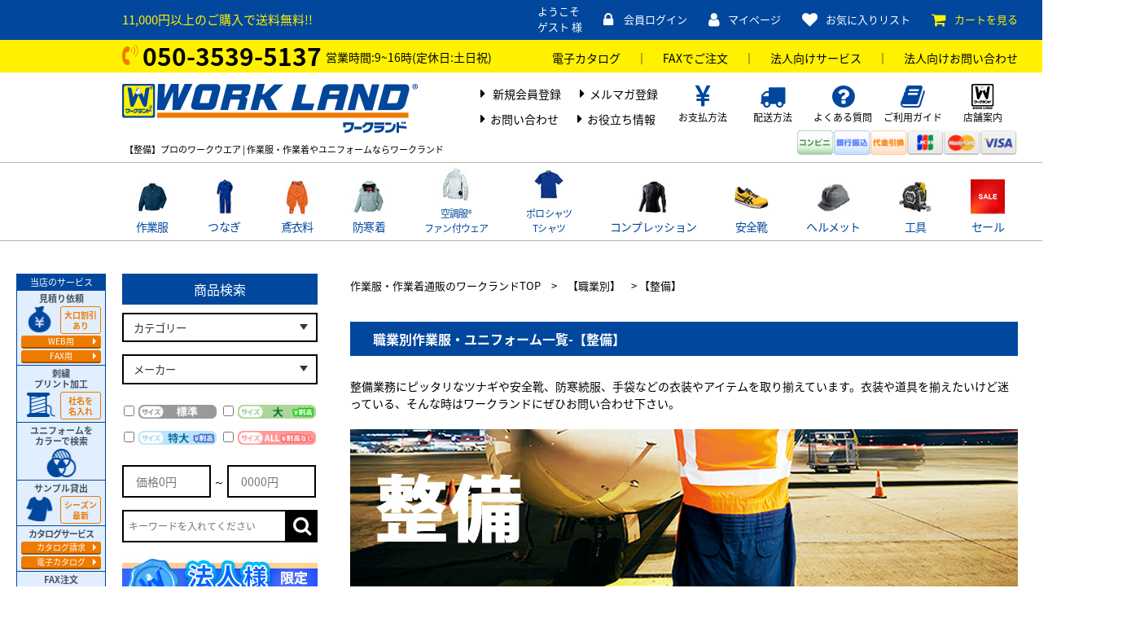

--- FILE ---
content_type: text/html;charset=Shift_JIS
request_url: https://wl-netshop.com/fs/workland/c/Maintenance
body_size: 45917
content:
<!DOCTYPE html PUBLIC "-//W3C//DTD XHTML 1.0 Transitional//EN" "http://www.w3.org/TR/xhtml1/DTD/xhtml1-transitional.dtd">
<html lang="ja">
<head>
<meta http-equiv="Content-Language" content="ja" />
<meta http-equiv="Content-Type" content="text/html; charset=Shift_JIS" />
<meta http-equiv="Pragma" content="no-cache" />
<meta http-equiv="cache-control" content="no-cache" />
<meta http-equiv="Expires" content="Thu, 01 Dec 1994 16:00:00 GMT" />
<meta name="description" content="幅広い整備用品をお求めの方へおすすめしたい通販ページです。ワークランドでは、3Mをはじめとする作業服・作業着やユニフォーム（ユニホーム）から靴など幅広く取り揃えております。" />
<meta name="keywords" content="整備,ツナギ,激安,安い,安全,反射,3M,スリーエム,春夏,秋冬,作業服,作業着,カジュアル作業服,ワークウエア,ユニフォーム,ユニホーム,色,柄,おしゃれ・作業着やユニフォームのワークランド" />

<title>【整備】プロのワークウエア | 作業服・作業着やユニフォームならワークランド</title>
<link rel="stylesheet" type="text/css" href="/shop/css/r_system_preset.css?v3.24.0" />
<link rel="stylesheet" type="text/css" href="/shop/item/workland/design/template05/css/system_DesignSettings.css" />
<link rel="stylesheet" type="text/css" href="/shop/item/workland/design/template05/css/system_SizeColorSettings.css" />
<link rel="stylesheet" type="text/css" href="/shop/item/workland/design/template05/css/system_LayoutSettings.css" />
<link rel="stylesheet" type="text/css" href="/shop/item/workland/design/template05/css/original.css" />

<script type="text/javascript" src="/shop/js/jquery.js" charset="UTF-8"></script>
<script type="text/javascript" src="/shop/js/fs2api.js" charset="UTF-8"></script>
<script type="text/javascript">
(function($) {$(function() { $('.FS2_WishListEntryButton_container').click(function(e) { var goodsUrl = e.currentTarget.id.substring(18); FS2.addWishList({ shopKey: 'workland', domain: 'wl-netshop.com', ssldomain: 'wl-netshop.com', data: { goods_url: goodsUrl, url: '%2Ffs%2Fworkland%2Fc%2FMaintenance' }, done: function() { $('#FS2_WishListEntry_' + goodsUrl).addClass('FS2_hiddenElement'); $('#FS2_WishListRegistered_' + goodsUrl).removeClass('FS2_hiddenElement'); }, }); });
 $('.FS2_AlreadyWishListButton_container').click(function(e) { var goodsUrl = e.currentTarget.id.substring(23); FS2.removeWishList({ shopKey: 'workland', domain: 'wl-netshop.com', ssldomain: 'wl-netshop.com', data: { goods_url: goodsUrl, url: '%2Ffs%2Fworkland%2Fc%2FMaintenance' }, done: function() { $('#FS2_WishListEntry_' + goodsUrl).removeClass('FS2_hiddenElement'); $('#FS2_WishListRegistered_' + goodsUrl).addClass('FS2_hiddenElement'); }, }); });});})(jQuery);
</script>


<script type="text/javascript" src="/shop/js/futureshop2.js"></script>

<!--
  <PageMap>
    <DataObject type="thumbnail">
      <Attribute name="src" value="https://wl-netshop.com/shop/item/workland/picture/goods/19437_thumbnail.jpg"/>
      <Attribute name="width" value="100"/>
      <Attribute name="height" value="100"/>
    </DataObject>
  </PageMap>
--><!-- Facebook Pixel Code -->
<script>
!function(f,b,e,v,n,t,s)
{if(f.fbq)return;n=f.fbq=function(){n.callMethod?
n.callMethod.apply(n,arguments):n.queue.push(arguments)};
if(!f._fbq)f._fbq=n;n.push=n;n.loaded=!0;n.version='2.0';
n.queue=[];t=b.createElement(e);t.async=!0;
t.src=v;s=b.getElementsByTagName(e)[0];
s.parentNode.insertBefore(t,s)}(window, document,'script',
'https://connect.facebook.net/en_US/fbevents.js');
fbq('init', '1029581784172388');
fbq('track', 'PageView');
</script>
<noscript><img height="1" width="1" style="display:none"
src="https://www.facebook.com/tr?id=1029581784172388&ev=PageView&noscript=1"
/></noscript>
<!-- End Facebook Pixel Code --><link rel="canonical" href="https://wl-netshop.com/fs/workland/c/Maintenance"><script type="application/ld+json" id="fs-itemlist">
{
  "@context": "https://schema.org",
  "@type": "ItemList",
  "itemListElement": [
{
"@type": "ListItem",
"position": 19437,
"item": {
"@type": "Product",
  "url":"Mizuno-F1GA2512",
  "name":"[ミズノ] F1GA2512 オールマイティ LSⅡ73M BOA 安全靴 限定",
  "image":"https://wl-netshop.com/shop/item/workland/picture/goods/19437_thumbnail.jpg",
  "offers":{"@type":"Offer","price":21780,"priceCurrency":"JPY"}
}
},{
"@type": "ListItem",
"position": 19436,
"item": {
"@type": "Product",
  "url":"Mizuno-F1GA2511",
  "name":"[ミズノ] F1GA2511 オールマイティ LSⅡ52L BOA 安全靴 限定",
  "image":"https://wl-netshop.com/shop/item/workland/picture/goods/19436_thumbnail.jpg",
  "offers":{"@type":"Offer","price":19580,"priceCurrency":"JPY"}
}
},{
"@type": "ListItem",
"position": 18771,
"item": {
"@type": "Product",
  "url":"Asics-1273A110-CP311-800_lim",
  "name":"[アシックス] ウィンジョブ CP311 安全靴（1273A110）限定カラー",
  "image":"https://wl-netshop.com/shop/item/workland/picture/goods/18771_thumbnail.jpg",
  "offers":{"@type":"Offer","price":14960,"priceCurrency":"JPY"}
}
},{
"@type": "ListItem",
"position": 20273,
"item": {
"@type": "Product",
  "url":"Toraichi-a-9540-501",
  "name":"[寅壱] 9540-501 ツナギ・つなぎ服 ★2025-26秋冬/新商品★",
  "image":"https://wl-netshop.com/shop/item/workland/picture/goods/20273_thumbnail.jpg",
  "offers":{"@type":"Offer","price":8190,"priceCurrency":"JPY"}
}
},{
"@type": "ListItem",
"position": 19991,
"item": {
"@type": "Product",
  "url":"Toraichi-9540-500",
  "name":"[寅壱] 9540-500 サロペット ★2025-26秋冬/新商品★",
  "image":"https://wl-netshop.com/shop/item/workland/picture/goods/19991_thumbnail.jpg",
  "offers":{"@type":"Offer","price":6740,"priceCurrency":"JPY"}
}
},{
"@type": "ListItem",
"position": 18963,
"item": {
"@type": "Product",
  "url":"CO-COS-D-676",
  "name":"コーコス [Dickies] D-676 T/Cストレッチツナギ・つなぎ服",
  "image":"https://wl-netshop.com/shop/item/workland/picture/goods/18963_thumbnail.jpg",
  "offers":{"@type":"Offer","price":6578,"priceCurrency":"JPY"}
}
},{
"@type": "ListItem",
"position": 18781,
"item": {
"@type": "Product",
  "url":"Yamataka-6021",
  "name":"ヤマタカ [DON] 6021 ツナギ服・つなぎ服",
  "image":"https://wl-netshop.com/shop/item/workland/picture/goods/18781_thumbnail.jpg",
  "offers":{"@type":"Offer","price":10650,"priceCurrency":"JPY"}
}
},{
"@type": "ListItem",
"position": 18741,
"item": {
"@type": "Product",
  "url":"Yamataka-RH017",
  "name":"ヤマタカ [ROUND HOUSE] RH017 カバーオール・つなぎ服",
  "image":"https://wl-netshop.com/shop/item/workland/picture/goods/18741_thumbnail.jpg",
  "offers":{"@type":"Offer","price":10580,"priceCurrency":"JPY"}
}
},{
"@type": "ListItem",
"position": 18740,
"item": {
"@type": "Product",
  "url":"Yamataka-4100",
  "name":"ヤマタカ [DON] 4100 ツナギ服・つなぎ服",
  "image":"https://wl-netshop.com/shop/item/workland/picture/goods/18740_thumbnail.jpg",
  "offers":{"@type":"Offer","price":8730,"priceCurrency":"JPY"}
}
},{
"@type": "ListItem",
"position": 18735,
"item": {
"@type": "Product",
  "url":"Yamataka-4000",
  "name":"ヤマタカ [DON] 4000 ツナギ服・つなぎ服",
  "image":"https://wl-netshop.com/shop/item/workland/picture/goods/18735_thumbnail.jpg",
  "offers":{"@type":"Offer","price":8730,"priceCurrency":"JPY"}
}
},{
"@type": "ListItem",
"position": 18692,
"item": {
"@type": "Product",
  "url":"Yamataka-5730",
  "name":"ヤマタカ [DON] 5730 ツナギ服・つなぎ服",
  "image":"https://wl-netshop.com/shop/item/workland/picture/goods/18692_thumbnail.jpg",
  "offers":{"@type":"Offer","price":8440,"priceCurrency":"JPY"}
}
},{
"@type": "ListItem",
"position": 18677,
"item": {
"@type": "Product",
  "url":"Yamataka-5740",
  "name":"ヤマタカ [DON] 5740 ツナギ服・つなぎ服",
  "image":"https://wl-netshop.com/shop/item/workland/picture/goods/18677_thumbnail.jpg",
  "offers":{"@type":"Offer","price":8440,"priceCurrency":"JPY"}
}
},{
"@type": "ListItem",
"position": 18533,
"item": {
"@type": "Product",
  "url":"CO-COS-D-686",
  "name":"コーコス [Dickies] D-686 ストレッチシルキーデニムツナギ・つなぎ服",
  "image":"https://wl-netshop.com/shop/item/workland/picture/goods/18533_thumbnail.jpg",
  "offers":{"@type":"Offer","price":8778,"priceCurrency":"JPY"}
}
},{
"@type": "ListItem",
"position": 18237,
"item": {
"@type": "Product",
  "url":"CO-COS-D-916",
  "name":"コーコス [Dickies] D-916 ディッキーズストレッチヘリンボーンツナギ",
  "image":"https://wl-netshop.com/shop/item/workland/picture/goods/18237_thumbnail.jpg",
  "offers":{"@type":"Offer","price":8778,"priceCurrency":"JPY"}
}
},{
"@type": "ListItem",
"position": 18129,
"item": {
"@type": "Product",
  "url":"Yamataka-6501",
  "name":"ヤマタカ [DON] 6501 ツナギ服・つなぎ服",
  "image":"https://wl-netshop.com/shop/item/workland/picture/goods/18129_thumbnail.jpg",
  "offers":{"@type":"Offer","price":10080,"priceCurrency":"JPY"}
}
},{
"@type": "ListItem",
"position": 18015,
"item": {
"@type": "Product",
  "url":"Yamataka-117",
  "name":"ヤマタカ [DON] 117 ツナギ服・つなぎ服",
  "image":"https://wl-netshop.com/shop/item/workland/picture/goods/18015_thumbnail.jpg",
  "offers":{"@type":"Offer","price":5354,"priceCurrency":"JPY"}
}
},{
"@type": "ListItem",
"position": 17880,
"item": {
"@type": "Product",
  "url":"Yamataka-112",
  "name":"ヤマタカ [DON] 112 ツナギ服・つなぎ服",
  "image":"https://wl-netshop.com/shop/item/workland/picture/goods/17880_thumbnail.jpg",
  "offers":{"@type":"Offer","price":5354,"priceCurrency":"JPY"}
}
},{
"@type": "ListItem",
"position": 17879,
"item": {
"@type": "Product",
  "url":"Yamataka-111",
  "name":"ヤマタカ [DON] 111 ツナギ服・つなぎ服",
  "image":"https://wl-netshop.com/shop/item/workland/picture/goods/17879_thumbnail.jpg",
  "offers":{"@type":"Offer","price":5354,"priceCurrency":"JPY"}
}
},{
"@type": "ListItem",
"position": 17833,
"item": {
"@type": "Product",
  "url":"Yamataka-RH3004",
  "name":"ヤマタカ [ROUND HOUSE] RH3004 カバーオール・つなぎ服",
  "image":"https://wl-netshop.com/shop/item/workland/picture/goods/17833_thumbnail.jpg",
  "offers":{"@type":"Offer","price":9350,"priceCurrency":"JPY"}
}
},{
"@type": "ListItem",
"position": 17772,
"item": {
"@type": "Product",
  "url":"Yamataka-7900",
  "name":"ヤマタカ [DON] 7900 ツナギ服・つなぎ服",
  "image":"https://wl-netshop.com/shop/item/workland/picture/goods/17772_thumbnail.jpg",
  "offers":{"@type":"Offer","price":8679,"priceCurrency":"JPY"}
}
},{
"@type": "ListItem",
"position": 19076,
"item": {
"@type": "Product",
  "url":"SKP-a-GE-790",
  "name":"[グレイスエンジニアーズ] GE-790 フレックスコットンツナギ・つなぎ服",
  "image":"https://wl-netshop.com/shop/item/workland/picture/goods/19076_thumbnail.jpg",
  "offers":{"@type":"Offer","price":6140,"priceCurrency":"JPY"}
}
},{
"@type": "ListItem",
"position": 17523,
"item": {
"@type": "Product",
  "url":"SKP-a-GE-760",
  "name":"[グレイスエンジニアーズ] GE-760 ウォーターシェルツナギ・つなぎ服",
  "image":"https://wl-netshop.com/shop/item/workland/picture/goods/17523_thumbnail.jpg",
  "offers":{"@type":"Offer","price":5340,"priceCurrency":"JPY"}
}
},{
"@type": "ListItem",
"position": 17400,
"item": {
"@type": "Product",
  "url":"SKP-a-GE-105H",
  "name":"[グレイスエンジニアーズ] GE-105H 長袖ツナギ （GRACE BACK（R）エディション）・つなぎ服",
  "image":"https://wl-netshop.com/shop/item/workland/picture/goods/17400_thumbnail.jpg",
  "offers":{"@type":"Offer","price":7630,"priceCurrency":"JPY"}
}
},{
"@type": "ListItem",
"position": 17399,
"item": {
"@type": "Product",
  "url":"SKP-GE-105H-l",
  "name":"[グレイスエンジニアーズ] GE-105H  レディースつなぎ （GRACE BACK（R）エディション）・つなぎ服",
  "image":"https://wl-netshop.com/shop/item/workland/picture/goods/17399_thumbnail.jpg",
  "offers":{"@type":"Offer","price":7630,"priceCurrency":"JPY"}
}
},{
"@type": "ListItem",
"position": 17398,
"item": {
"@type": "Product",
  "url":"SKP-GE-105H-k",
  "name":"[グレイスエンジニアーズ] GE-105H 子供つなぎ （GRACE BACK（R）エディション） 【キッズ】・つなぎ服",
  "image":"https://wl-netshop.com/shop/item/workland/picture/goods/17398_thumbnail.jpg",
  "offers":{"@type":"Offer","price":7630,"priceCurrency":"JPY"}
}
},{
"@type": "ListItem",
"position": 18921,
"item": {
"@type": "Product",
  "url":"Asics-1273A111-CP312",
  "name":"[アシックス] ウィンジョブ CP312 安全靴（1273A111）",
  "image":"https://wl-netshop.com/shop/item/workland/picture/goods/18921_thumbnail.jpg",
  "offers":{"@type":"Offer","price":17050,"priceCurrency":"JPY"}
}
},{
"@type": "ListItem",
"position": 18920,
"item": {
"@type": "Product",
  "url":"Asics-1273A110-CP311",
  "name":"[アシックス] ウィンジョブ CP311 安全靴（1273A110）",
  "image":"https://wl-netshop.com/shop/item/workland/picture/goods/18920_thumbnail.jpg",
  "offers":{"@type":"Offer","price":14960,"priceCurrency":"JPY"}
}
},{
"@type": "ListItem",
"position": 17837,
"item": {
"@type": "Product",
  "url":"Uni-world-puma-CM-6102",
  "name":"[PUMA] CM-6102 合成皮革手袋",
  "image":"https://wl-netshop.com/shop/item/workland/picture/goods/17837_thumbnail.jpg",
  "offers":{"@type":"Offer","price":1490,"priceCurrency":"JPY"}
}
},{
"@type": "ListItem",
"position": 17836,
"item": {
"@type": "Product",
  "url":"Uni-world-puma-CM-6101",
  "name":"[PUMA] CM-6101 合成皮革手袋",
  "image":"https://wl-netshop.com/shop/item/workland/picture/goods/17836_thumbnail.jpg",
  "offers":{"@type":"Offer","price":1490,"priceCurrency":"JPY"}
}
},{
"@type": "ListItem",
"position": 17469,
"item": {
"@type": "Product",
  "url":"Uni-world-puma-CM-7001",
  "name":"[PUMA] CM-7001 Craft Master (クラフトマスター)",
  "image":"https://wl-netshop.com/shop/item/workland/picture/goods/17469_thumbnail.jpg",
  "offers":{"@type":"Offer","price":1490,"priceCurrency":"JPY"}
}
},{
"@type": "ListItem",
"position": 17468,
"item": {
"@type": "Product",
  "url":"Uni-world-puma-CM-6501",
  "name":"[PUMA] CM-6501 Craft MasterMaster (クラフトマスター)",
  "image":"https://wl-netshop.com/shop/item/workland/picture/goods/17468_thumbnail.jpg",
  "offers":{"@type":"Offer","price":1490,"priceCurrency":"JPY"}
}
},{
"@type": "ListItem",
"position": 17467,
"item": {
"@type": "Product",
  "url":"Uni-world-puma-CM-6001",
  "name":"[PUMA] CM-6001 CraftMaster (クラフトマスター)",
  "image":"https://wl-netshop.com/shop/item/workland/picture/goods/17467_thumbnail.jpg",
  "offers":{"@type":"Offer","price":990,"priceCurrency":"JPY"}
}
},{
"@type": "ListItem",
"position": 17014,
"item": {
"@type": "Product",
  "url":"Uniworld-WG518W",
  "name":"[uniworld] WG518W ワンダーグリップ　オリバ",
  "image":"https://wl-netshop.com/shop/item/workland/picture/goods/17014_thumbnail.jpg",
  "offers":{"@type":"Offer","price":530,"priceCurrency":"JPY"}
}
},{
"@type": "ListItem",
"position": 15208,
"item": {
"@type": "Product",
  "url":"Mizuno-F2JK1581",
  "name":"[ミズノ] F2JK1581 つなぎ [通年向け]",
  "image":"https://wl-netshop.com/shop/item/workland/picture/goods/15208_thumbnail.jpg",
  "offers":{"@type":"Offer","price":15290,"priceCurrency":"JPY"}
}
},{
"@type": "ListItem",
"position": 16585,
"item": {
"@type": "Product",
  "url":"Kurodaruma-DG904",
  "name":"クロダルマ [D.GROW] DG904 肩掛けエプロン",
  "image":"https://wl-netshop.com/shop/item/workland/picture/goods/16585_thumbnail.jpg",
  "offers":{"@type":"Offer","price":1440,"priceCurrency":"JPY"}
}
},{
"@type": "ListItem",
"position": 16772,
"item": {
"@type": "Product",
  "url":"Hanvo-NNQ3858",
  "name":"[ハイパーガード] NNQ3858 アルティマEX　13ゲージ",
  "image":"https://wl-netshop.com/shop/item/workland/picture/goods/16772_thumbnail.jpg",
  "offers":{"@type":"Offer","price":1050,"priceCurrency":"JPY"}
}
},{
"@type": "ListItem",
"position": 16771,
"item": {
"@type": "Product",
  "url":"Hanvo-LNM3248",
  "name":"[ハイパーガード] LNM3248 メタルミックスライト　13ゲージ",
  "image":"https://wl-netshop.com/shop/item/workland/picture/goods/16771_thumbnail.jpg",
  "offers":{"@type":"Offer","price":580,"priceCurrency":"JPY"}
}
},{
"@type": "ListItem",
"position": 16770,
"item": {
"@type": "Product",
  "url":"Hanvo-LMN3858",
  "name":"[ハイパーガード] LMN3858 ソフトEX　13ゲージ",
  "image":"https://wl-netshop.com/shop/item/workland/picture/goods/16770_thumbnail.jpg",
  "offers":{"@type":"Offer","price":979,"priceCurrency":"JPY"}
}
},{
"@type": "ListItem",
"position": 16769,
"item": {
"@type": "Product",
  "url":"Hanvo-YZZ8807",
  "name":"[ハイパーガード] YZZ8807 ノンコートフィットPRO　18ゲージ",
  "image":"https://wl-netshop.com/shop/item/workland/picture/goods/16769_thumbnail.jpg",
  "offers":{"@type":"Offer","price":950,"priceCurrency":"JPY"}
}
},{
"@type": "ListItem",
"position": 16768,
"item": {
"@type": "Product",
  "url":"Hanvo-YZZ3858",
  "name":"[ハイパーガード] YZZ3858 ノンコートEX　13ゲージ",
  "image":"https://wl-netshop.com/shop/item/workland/picture/goods/16768_thumbnail.jpg",
  "offers":{"@type":"Offer","price":850,"priceCurrency":"JPY"}
}
}
]
}
</script>

<!-- Facebook Pixel Code -->
<script>
!function(f,b,e,v,n,t,s)
{if(f.fbq)return;n=f.fbq=function(){n.callMethod?
n.callMethod.apply(n,arguments):n.queue.push(arguments)};
if(!f._fbq)f._fbq=n;n.push=n;n.loaded=!0;n.version='2.0';
n.queue=[];t=b.createElement(e);t.async=!0;
t.src=v;s=b.getElementsByTagName(e)[0];
s.parentNode.insertBefore(t,s)}(window, document,'script',
'https://connect.facebook.net/en_US/fbevents.js');
fbq('init', '1029581784172388');
fbq('track', 'PageView');
</script>
<noscript><img height="1" width="1" style="display:none"
src="https://www.facebook.com/tr?id=1029581784172388&ev=PageView&noscript=1"
/></noscript>
<!-- End Facebook Pixel Code --><meta name="facebook-domain-verification" content="akmd9ggiu2xwbstrfcgs2006amm7wl" /> <!-- expここから -->
<!-- サジェストデザイン用コード始まり -->
<!-- サーバー状況確認共通スクリプト始まり -->
<script type="text/javascript">
if(!window.ExpSc){var ExpSc={f:0,h:"",m:{},c:function(){ExpSc.h=(location.protocol=="https:"?"https:":"http:");var i=document.createElement("img");i.style.display="none";i.onload=function(){ExpSc.f=2;};i.onerror=function(){ExpSc.f=1;};i.src=ExpSc.h+"//wl-netshop.ec-optimizer.com/img/spacer.gif?t="+(new Date-0);document.body.appendChild(i);},r:function(u,i,p){ if(!ExpSc.f){setTimeout(function(){ExpSc.r(u,i,p);},9);}else if(ExpSc.f==2){ if(i){ if(ExpSc.m[i])return;ExpSc.m[i]=1;}var s=document.createElement("script");s.type="text/javascript";s.charset="UTF-8";if(i)s.id=i;for(var k in p)s.setAttribute(k,p[k]);s.src=ExpSc.h+u+"?t="+(new Date/(1<<20)|0);document.body.appendChild(s);}},s:function(){ if(document.readyState.match(/(^u|g$)/)){ if(document.addEventListener){document.addEventListener("DOMContentLoaded",ExpSc.c,!1);}else{setTimeout(ExpSc.s,0);}}else{ExpSc.c();}}};ExpSc.s();}
</script>
<!-- サーバー状況確認共通スクリプト終わり -->
<!-- js呼び出しスクリプト始まり -->
<script type="text/javascript">
var expscsug=function(){ if(!window.ExpSc){setTimeout(expscsug,9);}else{ExpSc.r("//wl-netshop.ec-optimizer.com/pastesuggestdesign.js","expsscript",{});}};expscsug();
</script>
<!-- js呼び出しスクリプト終わり -->
<!-- サジェストデザイン用コード終わり -->
<!-- expここまで -->
<!-- Global site tag (gtag.js) - Google Analytics -->
<script async src="https://www.googletagmanager.com/gtag/js?id=G-D73KC25DLM"></script>
<script>
  window.dataLayer = window.dataLayer || [];
  function gtag(){dataLayer.push(arguments);}
  gtag('js', new Date());

  gtag('config', 'G-D73KC25DLM');
</script><script type="text/javascript">
window.tr=window.tr||function(){tr.q=[];tr.q.push(arguments)};
window.sendTrack = window.sendTrack || function(obj,event) {
obj["sendId"] = "wl-netshop.com";
tr.tr_obj=obj;tr("send",event);tracking();}</script>
<script src="//c4.k-crm.jp/tracking.js"></script>
<script type="text/javascript">
var trackBody= [];
trackBody["userId"] ="";
sendTrack(trackBody,"normal");
</script>
<!-- Google Tag Manager 2019.03.29-->
<script>(function(w,d,s,l,i){w[l]=w[l]||[];w[l].push({'gtm.start':
new Date().getTime(),event:'gtm.js'});var f=d.getElementsByTagName(s)[0],
j=d.createElement(s),dl=l!='dataLayer'?'&l='+l:'';j.async=true;j.src=
'https://www.googletagmanager.com/gtm.js?id='+i+dl;f.parentNode.insertBefore(j,f);
})(window,document,'script','dataLayer','GTM-TZHQSK7');</script>
<!-- End Google Tag Manager  2019.03.29-->

<!-- 【Corekara20180912】Google Tag Manager -->
<script>(function(w,d,s,l,i){w[l]=w[l]||[];w[l].push({'gtm.start':
new Date().getTime(),event:'gtm.js'});var f=d.getElementsByTagName(s)[0],
j=d.createElement(s),dl=l!='dataLayer'?'&l='+l:'';j.async=true;j.src=
'https://www.googletagmanager.com/gtm.js?id='+i+dl;f.parentNode.insertBefore(j,f);
})(window,document,'script','dataLayer','GTM-N3F5RGJ');</script>
<!-- End Google Tag Manager -->

<!-- Google Analytics -->
<script>
(function(i,s,o,g,r,a,m){i['GoogleAnalyticsObject']=r;i[r]=i[r]||function(){
(i[r].q=i[r].q||[]).push(arguments)},i[r].l=1*new Date();a=s.createElement(o),
m=s.getElementsByTagName(o)[0];a.async=1;a.src=g;m.parentNode.insertBefore(a,m)
})(window,document,'script','https://www.google-analytics.com/analytics.js','ga');

ga('create', 'UA-29503754-1', 'auto');
ga('send', 'pageview');
</script>
<!-- End Google Analytics -->

<link rel="shortcut icon" type="text/css" href="/fs-file/favicon.ico" />
<script>
(function(w,d,s,c,i){w[c]=w[c]||{};w[c].trackingId=i;
var f=d.getElementsByTagName(s)[0],j=d.createElement(s);j.async=true;
j.src='//cdn.contx.net/collect.js';f.parentNode.insertBefore(j,f);
})(window,document,'script','contx','CTX-x-bt2bIx7d');
</script>
<script type="text/javascript" src="//r2.future-shop.jp/fs.workland/pc/recommend.js" charset="UTF-8"></script>
</head>
<body id="FS2_body_Goods" class="FS2_body_Goods_GoodsGroupList_2 FS2_body_Goods_Maintenance" xmlns:fb="http://ogp.me/ns/fb#">

<div class="layout_body">
<div class="layout_header">	<div id="header">
   <header> 
     <script type="text/javascript" src="//r2.future-shop.jp/fs.workland/pc/recommend.js" charset="UTF-8"></script> 
     <script src="//ajax.googleapis.com/ajax/libs/jquery/2.0.3/jquery.min.js"></script> 
     <script src="/shop/js/fs2api.js"></script> 
<script type="text/javascript">
             FS2.repeater({
                 ssldomain: 'wl-netshop.com', // 独自ドメインの場合
                 shopKey: 'workland',
             });
         </script>
     <script type="text/javascript">
             // ログイン・ログアウト切り替え
             FS2.repeater({
                 ssldomain: 'wl-netshop.com',
                 shopKey: 'workland',
                 member: function (json) {
                     $('#logoutButton').show();
                     $('#fLogoutButton').show();
                     $("#point-box").show();
                     $("#userHist").show();
                 },
                 guest: function (json) {
                     $('#loginButton').show();
                     $('#fLoginButton').show();
                     $("#point-box").hide();
                     $("#userReg").show();
                 }
             });
         </script> 
     <script src="/js/common/pagetop.js"></script> 
     <script type="text/javascript" src="/js/common/slick-1.8.0/slick/slick.js"></script> 
     <script type="text/javascript" src="/js/common/open-close.js"></script> 
     <script type="text/javascript" src="/js/common/list.js" charset="UTF-8"></script> 
     <script type="text/javascript" src="/js/common/item.js" charset="UTF-8"></script>
     <div class="headline">
       <div class="inner">
         <div class="clearfix headline-box">
           <div class="txt-shippingfree">11,000円以上のご購入で送料無料!!</div>
           <!-- <div class="welcome">
           <div class="welcome-box">
             <div class="FS2_repeater">
               <div class="txt-welcome">ようこそ<br />
               $LAST_NAME$$FIRST_NAME$ 様</div>
             </div>
           </div>
           <div id="point-box">
             <div class="FS2_repeater">
               <div class="txt-point"><span class="icon"><img src="https://wl-netshop.com/images/common/h-icon-point.png" alt=""></span><a href="https://wl-netshop.com/fs/workland/PointHistory.html">所有ポイント</a>：$POINT$P</div>
             </div>
           </div>
         </div> --> 
           <!-- /.welcome -->
           <div class="h-guide">
             <ul>
               <li>
                 <div class="welcome-box welcome-box2">
                   <div class="FS2_repeater">
                     <div class="txt-welcome">ようこそ<br>
                       $LAST_NAME$$FIRST_NAME$ 様</div>
                   </div>
                 </div>
               </li>
               <li>
                 <div id="point-box" class="point-box2">
                   <div class="FS2_repeater">
                     <div class="txt-point"><span class="icon"><img
                                                     src="https://wl-netshop.com/images/common/h-icon-point.png"
                                                     alt=""></span><a
                                                 href="https://wl-netshop.com/fs/workland/PointHistory.html">所有ポイント</a>：$POINT$P </div>
                   </div>
                 </div>
               </li>
               <li>
                 <div id="loginLogout"> <i class="fa fa-lock" aria-hidden="true"></i><a id="logoutButton"
                                         onclick="return canSubmit();"
                                         href="/fs/workland/Logout.html?url='+encodeURIComponent(document.location)">ログアウト</a> <a id="loginButton" href="/fs/workland/Login.html">会員ログイン</a> </div>
               </li>
               <li><i class="fa fa-user" aria-hidden="true"></i><a
                                     href="/fs/workland/MyPageTop.html">マイページ</a></li>
               <li><i class="fa fa-heart" aria-hidden="true"></i><a
                                     href="/fs/workland/WishList.html">お気に入りリスト</a></li>
               <li><i class="fa fa-shopping-cart" aria-hidden="true"></i><a
                                     href="/fs/workland/ShoppingCart.html">カートを見る</a></li>
             </ul>
           </div>
           <!-- /.h-guide --> 
         </div>
         <!-- /.headline-box --> 
       </div>
     </div>
     <!-- /.headline -->
     <div class="header-second-menu">
       <div class="clearfix inner">
         <div class="tel">
           <div class="tel-box"><i class="fa fa-volume-control-phone" aria-hidden="true"></i><span
                             class="tel-num">050-3539-5137</span><span class="txt-eigyo">営業時間:9~16時(定休日:土日祝)</span></div>
         </div>
         <div class="h-contact-btob">
           <div class="h-contact-btob-box"><a href="https://wl-netshop.com/blog/catalog/"
                             target="_blank" rel="nofollow">電子カタログ</a><span>　｜　</span><a
                             href="/fs-file/temperate-fax.pdf">FAXでご注文</a><span>　｜　</span><a
                             href="https://wl-netshop.com/fs/workland/c/hojin-service">法人向けサービス</a><span>　｜　</span><a
                             href="/hojin-service-contact/">法人向けお問い合わせ</a></div>
         </div>
       </div>
     </div>
     <!-- /.header-second-menu -->
     <div class="header-contents">
       <div class="clearfix inner header-contents-box">
         <div class="logo"><a href="/"><img src="/images/common/h-logo.png" alt="作業着・作業服・安全靴の通販ならワークランド/WORKLAND" /></a></div>
         <div class="h-member-menu">
           <ul class="clearfix">
             <li><i class="fa fa-caret-right" aria-hidden="true"></i> <a href="/fs/workland/MemberEntryEdit.html" id="userReg">新規会員登録</a> <a href="/fs/workland/OrderHistoryList.html" id="userHist">注文履歴</a> </li>
             <li><i class="fa fa-caret-right" aria-hidden="true"></i><a
                                 href="/fs/workland/MailMagazineEntry.html">メルマガ登録</a></li>
             <li><i class="fa fa-caret-right" aria-hidden="true"></i><a href="/contact/">お問い合わせ</a></li>
             <li><i class="fa fa-caret-right" aria-hidden="true"></i><a href="/blog/">お役立ち情報</a></li>
           </ul>
         </div>
         <div class="h-help">
           <ul>
             <li><a href="https://wl-netshop.com/fs/workland/PostageSettleList.html"><span class="icon"><i
                                         class="fa fa-jpy" aria-hidden="true"></i></span><span
                                     class="label">お支払方法</span></a></li>
             <li><a href="https://wl-netshop.com/fs/workland/PostageSettleList.html"><span class="icon"><i
                                         class="fa fa-truck" aria-hidden="true"></i></span><span
                                     class="label">配送方法</span></a></li>
             <li><a href="https://wl-netshop.com/fs/workland/c/FAQ"><span class="icon"><i
                                         class="fa fa-question-circle" aria-hidden="true"></i></span><span
                                     class="label">よくある質問</span></a></li>
             <li><a href="https://wl-netshop.com/fs/workland/c/guide"><span class="icon"><i
                                         class="fa fa-book" aria-hidden="true"></i></span><span
                                     class="label">ご利用ガイド</span></a></li>
             <li><a href="https://wl-netshop.com/blog/shopinfo/"><span class="icon"><img
                                         src="/images/common/h-help-icon-shop.png" alt="店舗案内" /></span><span
                                     class="label">店舗案内</span></a></li>
           </ul>
         </div>
       </div>
       <!-- /.header-contents-box -->

 
       <div class="clearfix inner header-contents-box">
         <h1 class="js-includePageTitle"></h1>
<script>
  jQuery(function ($) {
      if ($("body").hasClass("FS2_body_Goods_GoodsDetail")) {
          var pageTitle = $("title").html();
          $(".js-includePageTitle").html(pageTitle);
      }
  });
</script>

<script>
  jQuery(function ($) {
      if ($("body").is("#FS2_body_Goods") && !$("body").hasClass("FS2_body_Goods_GoodsSearchList")) {
          var pageTitle = $("title").html();
          $(".js-includePageTitle").html(pageTitle);
      }
  });
</script>
         <div class="h-icon-payment"><img src="/images/common/h-icon-payment.png" alt="お支払い方法" /></div>
       </div>
       <!-- /. --> 
     </div>
     <!-- /.header-contents -->
     <div class="h-nav">
       <ul class="clearfix">
         <li class="open-close cat-sagyofuku"> <a href="https://wl-netshop.com/fs/workland/c/workwear"><img src="/images/common/s1-cat-sagyo.jpg" alt="作業服"></a> <a href="https://wl-netshop.com/fs/workland/c/workwear">作業服</a>
           <div class="open-close-contents">
             <div class="clearfix open-close-area">
               <div class="open-close-contents-wrapper">
                 <div class="clearfix open-close-contents-box">
					                    <div class="col1">
                       <div class="heading"><a
                           href="https://wl-netshop.com/fs/workland/c/workwear_aw">作業服 秋冬</a></div>
                           <ul class="submenu">
                           <li><a href="https://wl-netshop.com/fs/workland/c/Workwear-set_aw">上下セット</a></li>
                           <li><a href="https://wl-netshop.com/fs/workland/c/jacket_aw">ブルゾン</a></li>
                           <li><a href="https://wl-netshop.com/fs/workland/c/shirts_aw">シャツ</a></li>
                           <li><a href="https://wl-netshop.com/fs/workland/c/cargopants_aw">カーゴパンツ</a></li>
                           <li><a href="https://wl-netshop.com/fs/workland/c/Joggerpants_aw">ジョガーパンツ</a></li>
                           <li><a href="https://wl-netshop.com/fs/workland/c/pants_aw">スラックス</a></li>
                           </ul>
                   </div>
                   <div class="col2">
                     <div class="heading"><a
                                                 href="https://wl-netshop.com/fs/workland/c/workwear_tuunen">作業服 通年</a> </div>
                     <ul class="submenu">
                       <li><a href="https://wl-netshop.com/fs/workland/c/Workwear-set_tuunen">上下セット</a></li>
                       <li><a href="https://wl-netshop.com/fs/workland/c/jacket_tuunen">ブルゾン</a></li>
                       <li><a href="https://wl-netshop.com/fs/workland/c/shirts_tuunen">シャツ</a></li>
                       <li><a href="https://wl-netshop.com/fs/workland/c/best_tuunen">ベスト</a></li>
                       <li><a href="https://wl-netshop.com/fs/workland/c/cargopants_tuunen">カーゴパンツ</a></li>
                       <li><a href="https://wl-netshop.com/fs/workland/c/Joggerpants_tuunen">ジョガーパンツ</a></li>
                       <li><a href="https://wl-netshop.com/fs/workland/c/pants_tuunen">スラックス</a></li>
                     </ul>
                   </div>
                   <div class="col3">
                       <div class="heading"><a
                           href="https://wl-netshop.com/fs/workland/c/workwear_ss">作業服 春夏</a></div>
                           <ul class="submenu">
                           <li><a href="https://wl-netshop.com/fs/workland/c/Workwear-set_ss">上下セット</a></li>
                           <li><a href="https://wl-netshop.com/fs/workland/c/jacket_ss">ブルゾン</a></li>
                           <li><a href="https://wl-netshop.com/fs/workland/c/shirts_ss">シャツ</a></li>
                           <li><a href="https://wl-netshop.com/fs/workland/c/cargopants_ss">カーゴパンツ</a></li>
                           <li><a href="https://wl-netshop.com/fs/workland/c/Joggerpants_ss">ジョガーパンツ</a></li>
                           <li><a href="https://wl-netshop.com/fs/workland/c/pants_ss">スラックス</a></li>
                           <li><a href="https://wl-netshop.com/fs/workland/c/halfpants_ss">ハーフパンツ</a></li>
                           </ul>
                   </div>
                   <div class="col4">
						<a href="https://wl-netshop.com/fs/workland/Sowa-a-3002-00"><img
								src="https://workland.fs-storage.jp/fs2cabinet/Sow/Sowa-a-3002-00/Sowa-a-3002-00-m-01-pl.jpg"
								alt=" [桑和] 3002-00 長袖ブルゾン"></a>
					</div>
                 </div>
               </div>
             </div>
             <!-- /.open-close-area --> 
           </div>
         </li>
         <li class="open-close cat-tsunagi"> <a href="https://wl-netshop.com/fs/workland/c/tunagi"><img src="/images/common/s1-cat-tsunagi.jpg" alt="つなぎ"></a> <a href="https://wl-netshop.com/fs/workland/c/tunagi">つなぎ</a>
           <div class="open-close-contents">
             <div class="clearfix open-close-area">
               <div class="open-close-contents-wrapper">
                 <div class="clearfix open-close-contents-box">
                   <div class="col1">
                     <div class="heading"><a href="https://wl-netshop.com/fs/workland/c/tunagi_hansode">つなぎ(半袖)</a> </div>
                     <div class="heading"><a href="https://wl-netshop.com/fs/workland/c/salopette">オーバーオール・サロペット</a> </div>
                     <div class="heading"><a href="https://wl-netshop.com/fs/workland/c/boukan-tunagi">防寒つなぎ</a> </div>
                     <div class="heading"><a href="https://wl-netshop.com/fs/workland/c/rain-tunagi">レインつなぎ</a></div>
                   </div>
                   <div class="col2">
                     <div class="heading"><a href="https://wl-netshop.com/fs/workland/c/tunagi_nagasode">つなぎ(長袖)</a> </div>
                     <ul class="submenu">
                       <li><a href="https://wl-netshop.com/fs/workland/c/tunagi_aw">秋冬</a></li>
                       <li><a href="https://wl-netshop.com/fs/workland/c/tunagi_allseason">通年</a></li>
                       <li><a href="https://wl-netshop.com/fs/workland/c/tunagi_ss">春夏</a></li> 
                     </ul>
                   </div>
                   <div class="col3">
                                        <a href="https://wl-netshop.com/fs/workland/SKP-a-GE-780"><img
                                                src="https://workland.fs-storage.jp/fs2cabinet/SKP/SKP-a-GE-780/SKP-a-GE-780-m-01-pl.jpg"
                                                alt="[グレイスエンジニアーズ] GE-780 ウインパツナギ・つなぎ服"></a>
                                    </div>
                 </div>
               </div>
             </div>
             <!-- /.open-close-area --> 
           </div>
         </li>
         <li class="open-close cat-tobiwork"> <a href="https://wl-netshop.com/fs/workland/c/tobi-wear"><img src="/images/common/s1-cat-tobi.jpg" alt="鳶衣料"></a> <a href="https://wl-netshop.com/fs/workland/c/tobi-wear">鳶衣料</a>
           <div class="open-close-contents">
             <div class="clearfix open-close-area">
               <div class="open-close-contents-wrapper">
                 <div class="clearfix open-close-contents-box">
                   <div class="col1">
                     <div class="heading"><a
                                                 href="https://wl-netshop.com/fs/workland/c/tobi-jacket">ブルゾン</a></div>
                     <div class="heading"><a
                                                 href="https://wl-netshop.com/fs/workland/c/tobi-shirts">シャツ</a></div>
                     <div class="heading"><a
                                                 href="https://wl-netshop.com/fs/workland/c/tobi-vest">ベスト</a></div>
                     <div class="heading"><a
                                                 href="https://wl-netshop.com/fs/workland/c/tobigappa">鳶合羽</a></div>
                   </div>
                   <div class="col2">
                     <div class="heading"><a href="https://wl-netshop.com/fs/workland/c/tekou">手甲</a> </div>
                   </div>
                   <div class="col3">
                     <div class="heading"><a
                                                 href="https://wl-netshop.com/fs/workland/c/tobi-pants">ズボン</a></div>
                     <ul class="submenu">
                       <li><a href="https://wl-netshop.com/fs/workland/c/nikka">ニッカ</a></li>
                       <li><a href="https://wl-netshop.com/fs/workland/c/cholong">超ロング</a></li>
                       <li><a href="https://wl-netshop.com/fs/workland/c/chocholong">超々ロング</a></li>
                       <li><a href="https://wl-netshop.com/fs/workland/c/joba-pants">乗馬ズボン</a></li>
                     </ul>
                   </div>
                   <div class="col4"> <a href="https://wl-netshop.com/fs/workland/Murakami-7850"><img
                                                     src="https://workland.fs-storage.jp/fs2cabinet/Mur/Murakami-7850/Murakami-7850-m-01-dl.jpg"
                                                     alt="7850 乗馬ズボン"></a> </div>
                 </div>
               </div>
             </div>
             <!-- /.open-close-area --> 
           </div>
         </li>
         <li class="open-close cat-boukangi"> <a href="https://wl-netshop.com/fs/workland/c/boukangi"><img src="/images/common/s1-cat-boukangi.jpg" alt="防寒着"></a> <a href="https://wl-netshop.com/fs/workland/c/boukangi">防寒着</a>
           <div class="open-close-contents">
             <div class="clearfix open-close-area">
               <div class="open-close-contents-wrapper">
                 <div class="clearfix open-close-contents-box">
                   <div class="col1">
                     <ul>
                       <div class="heading"><a
                                                     href="https://wl-netshop.com/fs/workland/c/boukangi_jumper">ジャンパー・ブルゾンタイプ</a> </div>
                       <div class="heading"><a
                                                     href="https://wl-netshop.com/fs/workland/c/boukangi_coat">コートタイプ</a> </div>
                       <div class="heading"><a
                                                     href="https://wl-netshop.com/fs/workland/c/windbreaker">ウィンドブレーカー・ピステ</a> </div>
                       <div class="heading"><a
                                                     href="https://wl-netshop.com/fs/workland/c/boukangi_vest">防寒ベスト</a> </div>
                     </ul>
                   </div>
                   <div class="col2">
                     <div class="heading"><a
                                                 href="https://wl-netshop.com/fs/workland/c/boukangi_pants">防寒パンツ</a> </div>
                     <div class="heading"><a
                                                 href="https://wl-netshop.com/fs/workland/c/boukangi_tunagi">防寒つなぎ服</a> </div>
                     <div class="heading"><a
                                                 href="https://wl-netshop.com/fs/workland/c/boukangi_bousui">防水等機能つき</a> </div>
                     <div class="heading"><a
                                                 href="https://wl-netshop.com/fs/workland/c/boukangi_heatwear">ヒートウェア</a> </div>
                   </div>
                   <div class="col3"> <a href="https://wl-netshop.com/fs/workland/TOWA-84736"><img
                                                 src="https://workland.fs-storage.jp/fs2cabinet/TOW/TOWA-84736/TOWA-84736-m-01-pl.jpg"
                                                 alt="[TS Design] 84736 ファイバーダウンジャケット" /></a> </div>
                 </div>
               </div>
             </div>
             <!-- /.open-close-area --> 
           </div>
         </li>
         <li class="open-close cat-kucho"> <a href="https://wl-netshop.com/fs/workland/c/kucyo-wear"><img src="/images/common/s1-cat-sagyo-kucho.jpg" alt="空調服・ファン付ウェア"></a> <a href="https://wl-netshop.com/fs/workland/c/kucyo-wear"><span class="hcat-texts">空調服&reg;<br>
           ファン付ウェア</span></a>
           <div class="open-close-contents">
             <div class="clearfix open-close-area">
               <div class="open-close-contents-wrapper">
                 <div class="clearfix open-close-contents-box">
                   <div class="col1">
                     <div class="heading"><a
                                                 href="https://wl-netshop.com/fs/workland/c/kucyowear_set">フルセット</a> </div>
                     <div class="heading"><a
                                                 href="https://wl-netshop.com/fs/workland/c/kucyowear_blouson">空調服&reg;・ファン付ウェア</a> </div>
                     <div class="heading"><a
                                                 href="https://wl-netshop.com/fs/workland/c/kucyowear_peruche">ペルチェベスト</a> </div>
                     <div class="heading"><a
                                                 href="https://wl-netshop.com/fs/workland/c/kucyowear_battery">バッテリーセット</a> </div>
                     <div class="heading"><a
                                                 href="https://wl-netshop.com/fs/workland/c/kucyowear_fan">ファンユニット</a> </div>
                     <div class="heading"><a
                                                 href="https://wl-netshop.com/fs/workland/c/kucyowear_acc">アクセサリ</a> </div>
                   </div>
                                    <div class="col2"><a href="https://wl-netshop.com/fs/workland/Murakami-PV333"><img
                                                src="https://workland.fs-storage.jp/fs2cabinet/Mur/Murakami-PV333/Murakami-PV333-m-01-pl.jpg"
                                                alt="[HOOH] PV333 ペルチェベストセット 八角形 (冷暖兼用)"></a>
                                    </div>
                                    <div class="col3"><a href="https://wl-netshop.com/fs/workland/Kurodaruma-268861"><img
                                                src="https://workland.fs-storage.jp/fs2cabinet/Kur/Kurodaruma-268861/Kurodaruma-268861-m-01-pl.jpg"
                                                alt=" [クロダルマ] 268861 AIR SENSOR-1 ハーネス対応 半袖ジャンパー"></a>
                                    </div>
                 </div>
               </div>
             </div>
           </div>
         </li>
         <li class="open-close cat-knit"> <a href="https://wl-netshop.com/fs/workland/c/knit"><img src="/images/common/s1-cat-knit.jpg" alt="ポロシャツ・Tシャツ"></a> <a href="https://wl-netshop.com/fs/workland/c/knit"><span class="hcat-texts">ポロシャツ<br>
           Tシャツ</span></a>
           <div class="open-close-contents">
             <div class="clearfix open-close-area">
               <div class="open-close-contents-wrapper">
                 <div class="clearfix open-close-contents-box">
                   <div class="col1">
                     <div class="heading"><a
                                                 href="https://wl-netshop.com/fs/workland/c/tshirts">Tシャツ</a></div>
                     <ul class="submenu">
                       <li><a href="https://wl-netshop.com/fs/workland/c/tshirst_hansode">半袖</a> </li>
                       <li><a href="https://wl-netshop.com/fs/workland/c/tshirts_nagasode">長袖</a> </li>
                     </ul>
                     <div class="heading"><a
                                                 href="https://wl-netshop.com/fs/workland/c/poloshirts">ポロシャツ</a></div>
                     <ul class="submenu">
                       <li><a href="https://wl-netshop.com/fs/workland/c/polo_hansode">半袖</a></li>
                       <li><a href="https://wl-netshop.com/fs/workland/c/polo_nagasode">長袖</a></li>
                     </ul>
                   </div>
                   <div class="col2">
                     <div class="heading"><a
                                                 href="https://wl-netshop.com/fs/workland/c/Zip-shirts">ジップアップ</a></div>
                     <ul class="submenu">
                       <li><a href="https://wl-netshop.com/fs/workland/c/Zip_hansode">半袖</a></li>
                       <li><a href="https://wl-netshop.com/fs/workland/c/Zip_nagasode">長袖</a></li>
                     </ul>
                     <div class="heading"><a
                                                 href="https://wl-netshop.com/fs/workland/c/high-necked">ハイネック・ローネック</a> </div>
                     <div class="heading"><a
                                                 href="https://wl-netshop.com/fs/workland/c/erituki-shirts">襟付きシャツ</a> </div>
                     <div class="heading"><a
                                                 href="https://wl-netshop.com/fs/workland/c/warm-shirts">裏起毛・保温系</a> </div>
                   </div>
                   <div class="col3">
						<a href="https://wl-netshop.com/fs/workland/CO-COS-G-9118"><img
								src="https://workland.fs-storage.jp/fs2cabinet/CO-/CO-COS-G-9118/CO-COS-G-9118-m-01-dl.jpg"
								alt="コーコス [GLADIATOR] G-9118 長袖ポロシャツ"></a>
					</div>
                 </div>
               </div>
             </div>
             <!-- /.open-close-area --> 
           </div>
         </li>
         <li class="open-close cat-compression"> <a href="https://wl-netshop.com/fs/workland/c/compression"><img src="/images/common/s1-cat-compression.jpg" alt="コンプレッション"></a> <a href="https://wl-netshop.com/fs/workland/c/compression">コンプレッション</a>
           <div class="open-close-contents">
             <div class="clearfix open-close-area">
               <div class="open-close-contents-wrapper">
                 <div class="clearfix open-close-contents-box">
                   <div class="col1">
                     <div class="heading"><a
                                                 href="https://wl-netshop.com/fs/workland/c/comp_nagasode">長袖</a></div>
                     <div class="heading"><a
                                                 href="https://wl-netshop.com/fs/workland/c/comp_hansode">半袖</a></div>
                     <div class="heading"><a
                                                 href="https://wl-netshop.com/fs/workland/c/comp_pants">パンツ・タイツ</a></div>
                     <div class="heading"><a
                                                 href="https://wl-netshop.com/fs/workland/c/comp_others">その他</a></div>
                   </div>
                   <div class="col2">
						<a href="https://wl-netshop.com/fs/workland/Jichodo-78184"><img
								src="https://workland.fs-storage.jp/fs2cabinet/Jic/Jichodo-78184/Jichodo-78184-m-01-pl.jpg"
								alt="自重堂 [Z-DRAGON] 78184 ロングスリーブ"></a>
					</div>
                 </div>
               </div>
             </div>
             <!-- /.open-close-area --> 
           </div>
         </li>
         <li class="open-close cat-anzengutsu"> <a href="https://wl-netshop.com/fs/workland/c/safety-shoes"><img src="/images/common/s1-cat-anzen-gutsu.jpg" alt="安全靴"></a> <a href="https://wl-netshop.com/fs/workland/c/safety-shoes">安全靴</a>
           <div class="open-close-contents">
             <div class="clearfix open-close-area">
               <div class="open-close-contents-wrapper">
                 <div class="clearfix open-close-contents-box">
                   <div class="col1">
                     <div class="heading"><a
                                                 href="https://wl-netshop.com/fs/workland/c/safety-shoes_himo">紐タイプ</a> </div>
                     <div class="heading"><a
                                                 href="https://wl-netshop.com/fs/workland/c/safety-shoes_mgic">マジックタイプ</a> </div>
                     <div class="heading"><a
                                                 href="https://wl-netshop.com/fs/workland/c/safety-shoes_hcut">ハイカットタイプ</a> </div>
                     <div class="heading"><a
                                                 href="https://wl-netshop.com/fs/workland/c/slip-on_safety">スリッポン・踵踏み</a> </div>
                   </div>
                   <div class="col2">
                     <div class="heading"><a
                                                 href="https://wl-netshop.com/fs/workland/c/safety-shoes_boot">長編上・半長靴タイプ</a> </div>
                   </div>
                   <div class="col3"> <a href="https://wl-netshop.com/fs/workland/Mizuno-F1GA2507"><img
                                                 src="https://workland.fs-storage.jp/fs2cabinet/Miz/Mizuno-F1GA2507/Mizuno-F1GA2507-m-01-pl.jpg"
                                                 alt="[ミズノ] F1GA2507 オールマイティ LSⅡ21M 安全靴 限定"></a> </div>
                 </div>
               </div>
             </div>
             <!-- /.open-close-area --> 
           </div>
         </li>
         <li class="open-close cat-helmet"> <a href="https://wl-netshop.com/fs/workland/c/helmet"><img src="/images/common/s1-cat-helmet.jpg" alt="ヘルメット"></a> <a href="https://wl-netshop.com/fs/workland/c/helmet">ヘルメット</a>
           <div class="open-close-contents">
             <div class="clearfix open-close-area">
               <div class="open-close-contents-wrapper">
                 <div class="clearfix open-close-contents-box">
                   <div class="col1">
                     <div class="heading"><a
                                                 href="https://wl-netshop.com/fs/workland/c/helmet_abs">ABS樹脂製</a></div>
                     <div class="heading"><a
                                                 href="https://wl-netshop.com/fs/workland/c/helmet_frp">FRP樹脂製</a></div>
                     <div class="heading"><a
                                                 href="https://wl-netshop.com/fs/workland/c/helmet_pc">PC樹脂製</a></div>
                     <div class="heading"><a
                                                 href="https://wl-netshop.com/fs/workland/c/bousai-helmet">防災ヘルメット</a> </div>
                   </div>
                   <div class="col2">
                     <div class="heading"><a
                                                 href="https://wl-netshop.com/fs/workland/c/helmet_syanetu">遮熱ヘルメット</a> </div>
                     <div class="heading"><a
                                                 href="https://wl-netshop.com/fs/workland/c/agohimo">あご紐・耳紐</a></div>
                     <div class="heading"><a
                                                 href="https://wl-netshop.com/fs/workland/c/helmet_inner">インナー・アクセサリー</a> </div>
                     <div class="heading"><a
                                                 href="https://wl-netshop.com/fs/workland/c/helmet_kakou">ヘルメット加工</a> </div>
                   </div>
                   <div class="col3"> <a href="https://wl-netshop.com/fs/workland/ST-123JZV"><img
                                                 src="https://workland.fs-storage.jp/fs2cabinet/ST-/ST-123JZV/ST-123JZV-m-01-dl.jpg"
                                                 alt="タニザワ [ヘルメット] ST#123-JZV EVO.123"></a> </div>
                 </div>
               </div>
             </div>
             <!-- /.open-close-area --> 
           </div>
         </li>
         <li class="open-close cat-kougu"> <a href="https://wl-netshop.com/fs/workland/c/workgoods"><img src="/images/common/s1-cat-sagyo-yohin.jpg" alt="工具"></a> <a href="https://wl-netshop.com/fs/workland/c/workgoods">工具</a>
           <div class="open-close-contents">
             <div class="clearfix open-close-area">
               <div class="open-close-contents-wrapper">
                 <div class="clearfix open-close-contents-box">
                   <div class="col1">
                     <div class="heading"><a
                                                 href="https://wl-netshop.com/fs/workland/c/tools">作業工具</a></div>
                     <div class="heading"><a
                                                 href="https://wl-netshop.com/fs/workland/c/cutter">ハサミカッター・ナイフ</a></div>
                     <div class="heading"><a
                                                 href="https://wl-netshop.com/fs/workland/c/light">ライト</a></div>
                     <div class="heading"><a
                                                 href="https://wl-netshop.com/fs/workland/c/other">その他</a></div>
                   </div>
                   <div class="col2">
                     <div class="heading"><a href="https://wl-netshop.com/fs/workland/c/noko">鋸</a> </div>
                     <div class="heading"><a
                                                 href="https://wl-netshop.com/fs/workland/c/measuring-goods">測定用品</a> </div>
                     <ul class="submenu">
                       <li><a href="https://wl-netshop.com/fs/workland/c/convex">コンベックス</a></li>
                       <li><a href="https://wl-netshop.com/fs/workland/c/level">水平器</a></li>
                     </ul>
                   </div>
                   <div class="col3"> <a href="https://wl-netshop.com/fs/workland/Tajima-SFKSG-P1PD"><img
                                                 src="https://workland.fs-storage.jp/fs2cabinet/Taj/Tajima-SFKSG-P1PD/Tajima-SFKSG-P1PD-m-01-dl.jpg"
                                                 alt="[タジマ] SFKSG-P1PD 着脱式工具差しG 1本さしペンドラ用"></a> </div>
                 </div>
               </div>
             </div>
             <!-- /.open-close-area --> 
           </div>
         </li>
         <li class="open-close cat-sale"> <a href="https://wl-netshop.com/fs/workland/c/Sale"><img src="/images/common/s1-cat-sale.jpg" alt="セール"></a> <a href="https://wl-netshop.com/fs/workland/c/Sale">セール</a>
           <div class="open-close-contents">
             <div class="clearfix open-close-area">
               <div class="open-close-contents-wrapper">
                 <div class="clearfix open-close-contents-box">
                   <div class="col1">
                     <ul>
                       <li><a href="https://wl-netshop.com/fs/workland/c/Sale">セール商品をすべて見る</a></li>
                     </ul>
                     <div class="txt">
                       <p>セール商品続々入荷中</p>
                       <p>売り切れ必至!お急ぎ下さい!</p>
                     </div>
                   </div>
                   <div class="col2"><a href="https://wl-netshop.com/fs/workland/ATACKBASE-19071">
                     <img src="https://workland.fs-storage.jp/fs2cabinet/ATA/ATACKBASE-19071/ATACKBASE-19071-m-01-pl.jpg" alt="[アタックベース] 19071 APEX WIN ストレッチカーゴ"></a></div>
                   <div class="col3"><a href="https://wl-netshop.com/fs/workland/IZFRONTIER-30040">
					<img src="https://workland.fs-storage.jp/fs2cabinet/IZF/IZFRONTIER-30040/IZFRONTIER-30040-m-01-pl.jpg" alt="特価 [アイズフロンティア] 30040 アイズリミテッドセーフティシューズ【限定生産】"></a></div>
                 </div>
               </div>
             </div>
           </div>
         </li>
       </ul>
     </div>
     <!-- /.h-nav --> 
   </header>
 </div>
 <!-- /#header -->	
</div>

 <table border="0" cellspacing="0" cellpadding="0" class="layout_table">
 <tr>
 <td class="layout_menu">	<!-- <link rel="stylesheet" type="text/css" href="//poplink-f.probo.biz/poplink2.css" />
  <script type="text/javascript" charset="utf-8" src="//poplink-f.probo.biz/poplink2.js"></script> 
  <script>
  $(function(){
     var poplink = new popLink();
     poplink.TargetId = 'MainSearchText'; //サジェストリンクを表示させる検索窓(inputタグ)のIDを指定してください
     poplink.Id = '2452c457fbb97dc828e488fa3e78166bq';   //IDとなりますので変更しないようにお願いします
     poplink.SuggestCount = '5';
     poplink.SearchCount = '6';
     poplink.Width = '400px';
     poplink.GaTracking = 'true';
     poplink.Search = 'true';
       poplink.Go();

  });  
  </script> -->


<div id="sub1">

    <script>
        // サイドバナー固定
        $(function () {
            $(window).on('load', function (event) {
                var target = $(".hojinMenu");
                var start = target.offset().top - 10;
                $(window).on('load resize scroll', function (event) {
                    var left = $(".layout_menu").offset().left - 130;
                    var navHeight = $(".hojinMenu").height();
                    var end = $("#sub1").offset().top + $(".layout_table").height() -
                        navHeight - 20;
                    var scr = $(window).scrollTop();
                    var top = scr - start;
                    var scrEnd = end - scr - 10;
                    if (start <= end) {
                        if (scr >= start && scr < end) {
                            target.css({
                                position: 'fixed',
                                top: '98px',
                                left: left,
                                right: 'auto'
                            });
                        } else if (scr >= start && scr >= end) {
                            target.css({
                                position: 'fixed',
                                top: scrEnd,
                                right: 'auto'
                            });
                        } else {
                            target.css({
                                position: 'absolute',
                                top: "0px",
                                right: "260px",
                                left: "auto"
                            });
                        }
                    }
                });
            });
        });
    </script>

    <div class="hojinMenu">
        <p class="hojinMenu__title">
            当店のサービス
        </p>
        <ul class="hojinMenuList">
            <li class="hojinMenuList__unit">
                <div class="hojinMenuList__inner">
                    <p class="hojinMenuList__title">
                        見積り依頼
                    </p>
                    <p class="hojinMenuList__imgWrap">
                        <img src="https://g04.future-shop.jp/shop/item/workland/design/img01/wl_side2_img_1.png"
                            alt="大口割引あり">
                        <span class="hojinMenuList__imgText">大口割引<br>あり</span>
                    </p>
                    <p class="hojinMenuList__btnWrap">
                        <a href="https://wl-netshop.com/hojin-service-contact/"
                            class="hojinMenuList__btn"><span>WEB用</span></a>
                    </p>
                    <p class="hojinMenuList__btnWrap">
                        <a href="https://wl-netshop.com/fs-file/temperate-fax.pdf" target="_blank"
                            class="hojinMenuList__btn"><span>FAX用</span></a>
                    </p>
                </div>
            </li>
            <li class="hojinMenuList__unit">
                <a href="https://wl-netshop.com/fs/workland/c/hojin-service#hojin4">
                    <div class="hojinMenuList__inner">
                        <p class="hojinMenuList__title">
                            刺繍<br>
                            プリント加工
                        </p>
                        <p class="hojinMenuList__imgWrap">
                            <img src="https://g04.future-shop.jp/shop/item/workland/design/img01/wl_side2_img_2.png"
                                alt="社名を名入れ">
                            <span class="hojinMenuList__imgText">社名を<br>名入れ</span>
                        </p>
                    </div>
                </a>
            </li>
            <li class="hojinMenuList__unit">
                <a href="https://wl-netshop.com/fs/workland/c/search-color">
                    <div class="hojinMenuList__inner">
                        <p class="hojinMenuList__title">
                            ユニフォームを<br>
                            カラーで検索
                        </p>
                        <p class="hojinMenuList__imgWrap">
                            <img src="https://g04.future-shop.jp/shop/item/workland/design/img01/wl_side2_img_3.png"
                                alt="">
                        </p>
                    </div>
                </a>
            </li>
            <li class="hojinMenuList__unit">
                <a href="https://wl-netshop.com/fs/workland/c/hojin-service#hojin3">
                    <div class="hojinMenuList__inner">
                        <p class="hojinMenuList__title">
                            サンプル貸出
                        </p>
                        <p class="hojinMenuList__imgWrap">
                            <img src="https://g04.future-shop.jp/shop/item/workland/design/img01/wl_side2_img_4.png"
                                alt="シーズン最新">
                            <span class="hojinMenuList__imgText">シーズン<br>最新</span>
                        </p>
                    </div>
                </a>
            </li>
            <li class="hojinMenuList__unit">
                <div class="hojinMenuList__inner">
                    <p class="hojinMenuList__title hojinMenuList__title--ls">
                        カタログサービス
                    </p>
                    <p class="hojinMenuList__btnWrap">
                        <a href="https://wl-netshop.com/hojin-service-contact/"
                            class="hojinMenuList__btn"><span>カタログ請求</span></a>
                    </p>
                    <p class="hojinMenuList__btnWrap">
                        <a href="https://wl-netshop.com/fs/workland/c/hojin-service#hojin2"
                            class="hojinMenuList__btn"><span>電子カタログ</span></a>
                    </p>
                </div>
            </li>
            <li class="hojinMenuList__unit">
                <a href="https://wl-netshop.com/fs-file/temperate-fax.pdf" target="_blank">
                    <div class="hojinMenuList__inner">
                        <p class="hojinMenuList__title">
                            FAX注文
                        </p>
                        <p class="hojinMenuList__imgWrap">
                            <img src="https://g04.future-shop.jp/shop/item/workland/design/img01/wl_side2_img_5.png"
                                alt="注文書はこちら">
                            <span class="hojinMenuList__imgText">注文書は<br>コチラ</span>
                        </p>
                    </div>
                </a>
            </li>
        </ul>
    </div>

    <div class="search">
        <div class="heading section--search">商品検索</div>
        <form action="/fs/workland/GoodsSearchList.html" method="get" id="searchform" name="searchform"
            class="searchform">
            <div class="search__type section--search">
                <div class="search__selectWrap">
                    <select name="tag" class="search__field">
                        <option value="" selected="selected">カテゴリー</option>
                        <option value="作業服">作業服</option>
                        <option value="防寒着">防寒着</option>
                        <option value="ツナギ">つなぎ</option>
                        <option value="鳶">鳶ワーク</option>
                        <option value="雨具">雨具</option>
                        <option value="スタッフジャンパー">スタッフジャンパー</option>
                        <option value="空調作業服">空調服&reg;・ファン付ウェア</option>
                        <option value="ニット・シャツ類">ニット・シャツ類</option>
                        <option value="コンプレッション">コンプレッション</option>
                        <option value="エプロン">エプロン</option>
                        <option value="安全靴">安全靴</option>
                        <option value="ゴム長靴">ゴム長靴</option>
                        <option value="地下足袋">地下足袋</option>
                        <option value="作業靴">作業靴</option>
                        <option value="カジュアルシューズ">カジュアルシューズ</option>
                        <option value="ソックス">ソックス・靴下・軍足</option>
                        <option value="インソール">インソール</option>
                        <option value="手袋">手袋</option>
                        <option value="ヘルメット類">ヘルメット類</option>
                        <option value="帽子類">帽子類</option>
                        <option value="アクセサリ">アクセサリ</option>
                        <option value="バッグ類">バッグ類</option>
                        <option value="作業用品">作業用品</option>
                        <option value="安全・保護用品">安全・保護用品</option>
                        <option value="加工_刺繍・丈詰め">加工_刺繍・丈詰め</option>
                    </select>
                </div>
            </div>
            <div class="search__type section--search">
                <div class="search__selectWrap">
                    <select name="tag" class="search__field">
                        <option value="" selected="selected">メーカー</option>
                        <option value="自重堂">自重堂</option>
                        <option value="ジャウィン">JAWIN</option>
                        <option value="ジードラゴン">Z-DRAGON</option>
                        <option value="バートル">バートル</option>
                        <option value="TSデザイン">TS-Design</option>
                        <option value="コーコス">コーコス</option>
                        <option value="グラディエーター">グラディエーター</option>
                        <option value="Dickies">ディッキーズ</option>
                        <option value="クロダルマ">クロダルマ</option>
                        <option value="D.GROW">D.GROW</option>
                        <option value="sowa">sowa</option>
                        <option value="G.GROUND">G.GROUND</option>
                        <option value="G.G.">G.G.(ジージー)</option>
                        <option value="STUD'S">STUD'S(スタッズ)</option>
                        <option value="BEAMS">BEAMS DESIGN</option>
                        <option value="ホシ服装">ホシ服装</option>
                        <option value="イーブンリバー">イーブンリバー</option>
                        <option value="寅壱">寅壱</option>
                        <option value="アタックベース">アタックベース</option>
                        <option value="ジーベック">ジーベック</option>
                        <option value="GRACE-ENGINEER'S">GRACE ENGINEER'S</option>
                        <option value="アイトス">アイトス</option>
                        <option value="HOOH">HOOH</option>
                        <option value="VILEA">VILEA</option>
                        <option value="ビッグボーン">ビッグボーン</option>
                        <option value="Lee">Lee</option>
                        <option value="アイズフロンティア">I'z Frontier</option>
                        <option value="ヤマタカ">DON(ヤマタカ)</option>
                        <option value="CHUSAN">chusan</option>
                        <option value="asics">asics</option>
                        <option value="ミズノ">ミズノ</option>
                        <option value="プーマ">puma</option>
                        <option value="simon">シモン</option>
                        <option value="Tajima">Tajima</option>
                        <option value="ヴィレッジワーカー(ズ)">ヴィレッジワーカー(ズ)</option>
                    </select>
                </div>
            </div>
            <div class="search__type section--search">
                <div class="search__checkBoxWrap">
                    <ul class="sSizeList clearfix">
                        <li class="sSizeList__unit"><input type="checkbox" name="tag" id="tag1" value="標準サイズ"><label
                                for="tag1"><img src="/shop/item/workland/design/template05/icon/icon01.png"
                                    alt="標準サイズ"><br></label></li>
                        <li class="sSizeList__unit"><input type="checkbox" name="tag" id="tag2" value="大サイズ"><label
                                for="tag2"><img src="/shop/item/workland/design/template05/icon/icon02.png"
                                    alt="大サイズ（割高あり）"><br></label></li>
                        <li class="sSizeList__unit"><input type="checkbox" name="tag" id="tag3" value="特大サイズ"><label
                                for="tag3"><img src="/shop/item/workland/design/template05/icon/icon03.png"
                                    alt="特大サイズ（割高あり）"><br></label></li>
                        <li class="sSizeList__unit"><input type="checkbox" name="tag" id="tag4" value="オールサイズ"><label
                                for="tag4"><img src="/shop/item/workland/design/template05/icon/icon04.png"
                                    alt="オールサイズ（割高なし）"></label></li>
                    </ul>
                </div>
            </div>
            <div class="search__type section--search">
                <input type="hidden" name="minprice" value="">
                <input type="hidden" name="maxprice" value="">
                <input class="search__field search__field--price js-minPrice" name="" maxlength="9" placeholder="価格0円"
                    type="text">
                <span class="search__centerText">～ </span>
                <input class="search__field search__field--price js-maxPrice" name="" maxlength="9" placeholder="0000円"
                    type="text">
            </div>
            <div>
                <input type="hidden" name="_e_k" value="Ａ">
            </div>
            <div class="search-box">
                <div class="input-txt">
                    <input id="MainSearchText" type="text" name="keyword" maxlength="1000" placeholder="キーワードを入れてください"
                        expsid="expKeywordsId" autocomplete="off" sugcates="10@group:key_5@group:c2" expfocusindex="1">
                </div>
                <div class="input-submit">
                    <button type="submit"><i class="fa fa-search" aria-hidden="true"></i></button>
                </div>
            </div>
            <!--<div class="hot_keyword">
                <div class="title">キーワード：</div>
                <ul class="hotkey" data-keywd="hotkey">
                    <li><a href="https://wl-netshop.com/fs/workland/GoodsSearchList.html?tag=&amp;tag=&amp;minprice=&amp;maxprice=&amp;_e_k=%82%60&amp;keyword=%83o%81%5B%83g%83%8B&amp;encode=Shift_JIS">バートル</a></li>
                    <li><a href="https://wl-netshop.com/fs/workland/GoodsSearchList.html?tag=&amp;tag=&amp;minprice=&amp;maxprice=&amp;_e_k=%82%60&amp;keyword=%88%C0%91S%8CC&amp;encode=Shift_JIS">安全靴</a></li>
                </ul>
                <style>.hot_keyword { margin-bottom: 10px; }.hot_keyword, .hotkey { display: flex; justify-content: center; } .hot_keyword .title { font-weight: bold; } .hot_keyword .title, .hotkey li { padding: 10px 5px 5px; font-size: 0.9em; }</style>
            </div>-->
        </form>
    </div><!-- /.search -->

    <div class="feature">
        <ul>
            <li><a href="https://wl-netshop.com/fs/workland/c/hojin-service"><img
                        src="/images/index/sub1_hojin240-240.jpg" alt="法人のお客様へ" /></a></li>
            <!--
      <li><a href="https://wl-netshop.com/hojin-service-contact/"><img src="/images/index/bnr-sishuFree_240-55.jpg" alt="社名刺繍無料キャンペーン実施中" /></a></li>
-->
            <li><a href="https://wl-netshop.com/fs/workland/c/line"><img src="/images/index/bnr-linea_240-55.jpg"
                        alt="ラインアット友達追加" /></a></li>
            <li><a href="https://www.instagram.com/workland.jp" target="_blank" rel="nofollow"><img
                        src="/images/index/bnr-instagram_240-55.jpg" alt="インスタグラム" /></a></li>
            <li><a href="https://wl-netshop.com/fs/workland/c/store-pickup" target="_blank" rel="nofollow"><img
                        src="/images/index/bn-tenpo-uketori-240-55.jpg" alt="店舗受け取り" /></a></li>
            <li><a href="https://wl-netshop.com/blog/" target="_blank" rel="nofollow"><img
                        src="/images/index/bnr-blog_240-55.jpg" alt="作業着選びのお役立ち情報はじめました" /></a></li>
        </ul>
    </div><!-- /.feature -->

    <div class="category">
        <div class="heading">商品カテゴリー</div>
        <ul>
            <li>
                <a href="/fs/workland/c/workwear">
                    <span class="thumb"><img src="/images/common/s1-cat-sagyo.jpg" alt="作業服" /></span>
                    <span class="label">作業服</span>
                </a>
            </li>
            <li>
                <a href="/fs/workland/c/boukangi">
                    <span class="thumb"><img src="/images/common/s1-cat-boukangi.jpg" alt="防寒着" /></span>
                    <span class="label">防寒着</span>
                </a>
            </li>
            <li>
                <a href="/fs/workland/c/knit">
                    <span class="thumb"><img src="/images/common/s1-cat-knit.jpg" alt="ニット・シャツ類" /></span>
                    <span class="label">ニット・シャツ類</span>
                </a>
            </li>
            <li>
                <a href="/fs/workland/c/compression">
                    <span class="thumb"><img src="/images/common/s1-cat-compression.jpg" alt="コンプレッション" /></span>
                    <span class="label">コンプレッション</span>
                </a>
            </li>
            <li>
                <a href="/fs/workland/c/tunagi">
                    <span class="thumb"><img src="/images/common/s1-cat-tsunagi.jpg" alt="ツナギ" /></span>
                    <span class="label">つなぎ</span>
                </a>
            </li>
            <li>
                <a href="/fs/workland/c/tobi-wear">
                    <span class="thumb"><img src="/images/common/s1-cat-tobi.jpg" alt="鳶衣料" /></span>
                    <span class="label">鳶衣料</span>
                </a>
            </li>
            <li>
                <a href="/fs/workland/c/rainwear">
                    <span class="thumb"><img src="/images/common/s1-cat-amagu.jpg" alt="雨具" /></span>
                    <span class="label">雨具</span>
                </a>
            </li>
            <li>
                <a href="/fs/workland/c/staff-jumper">
                    <span class="thumb"><img src="/images/common/s1-cat-staff-jumper.jpg" alt="スタッフジャンパー" /></span>
                    <span class="label">スタッフジャンパー</span>
                </a>
            </li>
            <li>
                <a href="/fs/workland/c/kucyo-wear">
                    <span class="thumb"><img src="/images/common/s1-cat-sagyo-kucho.jpg" alt="ファン付ウェア" /></span>
                    <span class="label">空調服&reg;・ファン付ウェア</span>
                </a>
            </li>
            <li>
                <a href="/fs/workland/c/apron">
                    <span class="thumb"><img src="/images/common/s1-cat-apron.jpg" alt="エプロン" /></span>
                    <span class="label">エプロン</span>
                </a>
            </li>
            <li>
                <a href="/fs/workland/c/safety-shoes">
                    <span class="thumb"><img src="/images/common/s1-cat-anzen-gutsu.jpg" alt="安全靴" /></span>
                    <span class="label">安全靴</span>
                </a>
            </li>
            <li>
                <a href="/fs/workland/c/nagagutu">
                    <span class="thumb"><img src="/images/common/s1-cat-gomu-nagagutsu.jpg" alt="ゴム長靴" /></span>
                    <span class="label">ゴム長靴</span>
                </a>
            </li>
            <li>
                <a href="/fs/workland/c/gikatabi">
                    <span class="thumb"><img src="/images/common/s1-cat-jikatabi.jpg" alt="地下足袋" /></span>
                    <span class="label">地下足袋</span>
                </a>
            </li>
            <li>
                <a href="/fs/workland/c/work-shoes">
                    <span class="thumb"><img src="/images/common/s1-cat-sagyogutsu.jpg" alt="作業靴" /></span>
                    <span class="label">作業靴</span>
                </a>
            </li>
            <li>
                <a href="/fs/workland/c/shoes">
                    <span class="thumb"><img src="/images/common/s1-cat-casual-shoes.jpg" alt="カジュアルシューズ" /></span>
                    <span class="label">カジュアルシューズ</span>
                </a>
            </li>
            <li>
                <a href="/fs/workland/c/socks">
                    <span class="thumb"><img src="/images/common/s1-cat-socks.jpg" alt="ソックス・靴下・軍足" /></span>
                    <span class="label">ソックス・靴下・軍足</span>
                </a>
            </li>
            <li>
                <a href="/fs/workland/c/insole">
                    <span class="thumb"><img src="/images/common/s1-cat-insole.jpg" alt="インソール" /></span>
                    <span class="label">インソール</span>
                </a>
            </li>
            <li>
                <a href="/fs/workland/c/gloves">
                    <span class="thumb"><img src="/images/common/s1-cat-tebukuro.jpg" alt="手袋" /></span>
                    <span class="label">手袋</span>
                </a>
            </li>
            <li>
                <a href="/fs/workland/c/helmet">
                    <span class="thumb"><img src="/images/common/s1-cat-helmet.jpg" alt="ヘルメット類" /></span>
                    <span class="label">ヘルメット類</span>
                </a>
            </li>
            <li>
                <a href="/fs/workland/c/cap">
                    <span class="thumb"><img src="/images/common/s1-cat-boushi.jpg" alt="帽子類" /></span>
                    <span class="label">帽子類</span>
                </a>
            </li>
            <li>
                <a href="/fs/workland/c/accessories">
                    <span class="thumb"><img src="/images/common/s1-cat-accessory.jpg" alt="アクセサリ" /></span>
                    <span class="label">アクセサリ</span>
                </a>
            </li>
            <li>
                <a href="/fs/workland/c/bags">
                    <span class="thumb"><img src="/images/common/s1-cat-bag.jpg" alt="バッグ類" /></span>
                    <span class="label">バッグ類</span>
                </a>
            </li>
            <li>
                <a href="/fs/workland/c/workgoods">
                    <span class="thumb"><img src="/images/common/s1-cat-sagyo-yohin.jpg" alt="工具" /></span>
                    <span class="label">工具</span>
                </a>
            </li>
            <li>
                <a href="/fs/workland/c/anzenhogo-goods">
                    <span class="thumb"><img src="/images/common/s1-cat-anzen.jpg" alt="安全・保護用品" /></span>
                    <span class="label">安全・保護用品</span>
                </a>
            </li>
            <li>
                <a href="/fs/workland/c/kakou">
                    <span class="thumb"><img src="/images/common/s1-cat-kako.jpg" alt="加工 刺繍・丈詰め" /></span>
                    <span class="label">加工 刺繍・丈詰め</span>
                </a>
            </li>
        </ul>
    </div><!-- /.category -->

    <div class="maker">
        <div class="heading">取り扱いメーカー</div>
        <ul>
            <li>
                <a href="/fs/workland/c/Jichodo">
                    <span class="thumb"><img src="/images/common/s1-maker-jichodo.png" alt="自重堂" /></span>
                    <span class="label">自重堂</span>
                </a>
            </li>
            <li>
                <a href="/fs/workland/c/Jawin">
                    <span class="thumb"><img src="/images/common/s1-maker-jawin.png" alt="JAWIN" /></span>
                    <span class="label">JAWIN</span>
                </a>
            </li>
            <li>
                <a href="/fs/workland/c/Z-dragon">
                    <span class="thumb"><img src="/images/common/s1-maker-z-dragon.png" alt="Z-DRAGON" /></span>
                    <span class="label">Z-DRAGON</span>
                </a>
            </li>
            <li>
                <a href="/fs/workland/c/Burtle">
                    <span class="thumb"><img src="/images/common/s1-maker-burtle.png" alt="バートル" /></span>
                    <span class="label">バートル</span>
                </a>
            </li>
            <li>
                <a href="/fs/workland/c/Towa">
                    <span class="thumb"><img src="/images/common/s1_maker-TS_110-59.png" alt="TS-Design" /></span>
                    <span class="label">TS-Design</span>
                </a>
            </li>
            <li>
                <a href="/fs/workland/c/Co-cos">
                    <span class="thumb"><img src="/images/common/s1-maker-co-cos.png" alt="コーコス" /></span>
                    <span class="label">コーコス</span>
                </a>
            </li>
            <li>
                <a href="/fs/workland/c/gladiator">
                    <span class="thumb"><img src="/images/common/s1_maker-gladiator_110-59.png" alt="グラディエーター"></span>
                    <span class="label">グラディエーター</span>
                </a>
            </li>
            <li>
                <a href="/fs/workland/c/dickies">
                    <span class="thumb"><img src="/images/common/s1_maker-dickies_110-59.png" alt="ディッキーズ"></span>
                    <span class="label">ディッキーズ</span>
                </a>
            </li>
            <li>
                <a href="/fs/workland/c/Kurodaruma">
                    <span class="thumb"><img src="/images/common/s1-maker-kurodaruma.png" alt="クロダルマ" /></span>
                    <span class="label">クロダルマ</span>
                </a>
            </li>
            <li>
                <a href="/fs/workland/c/D-grow">
                    <span class="thumb"><img src="/images/common/s1_maker-DG_110-59.png" alt="D.GROW" /></span>
                    <span class="label">D.GROW</span>
                </a>
            </li>
            <li>
                <a href="/fs/workland/c/Sowa">
                    <span class="thumb"><img src="/images/common/s1-maker-sowa.png" alt="sowa" /></span>
                    <span class="label">sowa</span>
                </a>
            </li>
            <li>
                <a href="/fs/workland/c/G-ground">
                    <span class="thumb"><img src="/images/common/s1-maker-g-ground.png" alt="G.GROUND" /></span>
                    <span class="label">G.GROUND</span>
                </a>
            </li>
            <li>
                <a href="/fs/workland/c/GG">
                    <span class="thumb"><img src="/images/common/s1-maker-G.G._110-59.png" alt="G.G. (ジージー）" /></span>
                    <span class="label">G.G. (ジージー）</span>
                </a>
            </li>
            <li>
                <a href="/fs/workland/c/STUDS">
                    <span class="thumb"><img src="/images/common/s1-maker-STUD'S.png" alt="STUD'S(スタッズ）" /></span>
                    <span class="label">STUD'S(スタッズ）</span>
                </a>
            </li>
            <li>
              <a href="/fs/workland/c/beams_design">
                  <span class="thumb"><img src="/images/common/s1-maker-beams_110-59.png" alt="ビームスデザイン" /></span>
                  <span class="label">BEAMS DESIGN</span>
              </a>
          </li>
            <li>
                <a href="/fs/workland/c/Hoshi">
                    <span class="thumb"><img src="/images/common/s1-maker-hoshi.png" alt="ホシ服装" /></span>
                    <span class="label">ホシ服装</span>
                </a>
            </li>
            <li>
                <a href="/fs/workland/c/Evenriver">
                    <span class="thumb"><img src="/images/common/s1-maker-evenriver.png" alt="イーブンリバー" /></span>
                    <span class="label">イーブンリバー</span>
                </a>
            </li>
            <li>
                <a href="/fs/workland/c/Toraichi">
                    <span class="thumb"><img src="/images/common/s1-maker-toraichi.png" alt="寅壱" /></span>
                    <span class="label">寅壱</span>
                </a>
            </li>
            <li>
                <a href="/fs/workland/c/Atack-base">
                    <span class="thumb"><img src="/images/common/s1-maker-atackbase.png" alt="アタックベース" /></span>
                    <span class="label">アタックベース</span>
                </a>
            </li>
            <li>
                <a href="/fs/workland/c/XEBEC">
                    <span class="thumb"><img src="/images/common/s1-maker-xebec.png" alt="ジーベック" /></span>
                    <span class="label">ジーベック</span>
                </a>
            </li>
            <li>
                <a href="/fs/workland/c/GE">
                    <span class="thumb"><img src="/images/common/s1-maker-grace-engineers.png"
                            alt="GRACE ENGINEER'S" /></span>
                    <span class="label">GRACE ENGINEER'S</span>
                </a>
            </li>
            <li>
                <a href="/fs/workland/c/AITOZ">
                    <span class="thumb"><img src="/images/common/s1-maker-aitoz.png" alt="アイトス" /></span>
                    <span class="label">アイトス</span>
                </a>
            </li>
            <li>
                <a href="/fs/workland/c/Hooh">
                    <span class="thumb"><img src="/images/common/s1-maker-houou.png" alt="HOOH" /></span>
                    <span class="label">HOOH</span>
                </a>
            </li>
            <li>
                <a href="/fs/workland/c/vilea">
                    <span class="thumb"><img src="/images/common/s1_maker-vilea.png" alt="VILEA" /></span>
                    <span class="label">VILEA</span>
                </a>
            </li>
            <li>
                <a href="/fs/workland/c/BLAKLADER">
                    <span class="thumb"><img src="/images/common/s1_maker-bigborn_110-59.png" alt="ビッグボーン" /></span>
                    <span class="label">ビッグボーン</span>
                </a>
            </li>
            <li>
                <a href="/fs/workland/c/LEE-work">
                    <span class="thumb"><img src="/images/common/s1-maker-lee.png" alt="Lee" /></span>
                    <span class="label">Lee</span>
                </a>
            </li>
            <li>
                <a href="/fs/workland/c/IZ-FRONTIER">
                    <span class="thumb"><img src="/images/common/s1_maker-I'zFrontier_110-59.png"
                            alt="IZ FRONTIER" /></span>
                    <span class="label">IZ FRONTIER</span>
                </a>
            </li>
            <li>
                <a href="/fs/workland/c/DON">
                    <span class="thumb"><img src="/images/common/s1-maker-DON.png"
                            alt="DON（ヤマタカ）" /></span>
                    <span class="label">DON（ヤマタカ）</span>
                </a>
            </li>
            <li>
                <a href="/fs/workland/c/Chusan">
                    <span class="thumb"><img src="/images/common/s1-maker-chusan.png" alt="chusan" /></span>
                    <span class="label">chusan</span>
                </a>
            </li>
            <li>
                <a href="/fs/workland/c/ASICS">
                    <span class="thumb"><img src="/images/common/s1-maker-asics.png" alt="asics" /></span>
                    <span class="label">asics作業靴</span>
                </a>
            </li>
            <li>
                <a href="/fs/workland/c/Mizuno">
                    <span class="thumb"><img src="/images/common/s1_maker-mizuno_110-59.png" alt="MIZUNO" /></span>
                    <span class="label">MIZUNO</span>
                </a>
            </li>
            <li>
                <a href="/fs/workland/c/Puma">
                    <span class="thumb"><img src="/images/common/s1_maker-puma_110-59.png" alt="PUMA" /></span>
                    <span class="label">PUMA</span>
                </a>
            </li>
            <li>
                <a href="/fs/workland/c/simon">
                    <span class="thumb"><img src="/images/common/s1-maker-simon.png" alt="シモン" /></span>
                    <span class="label">シモン</span>
                </a>
            </li>
            <li>
                <a href="/fs/workland/c/Tajima">
                    <span class="thumb"><img src="/images/common/s1-maker-tajima.png" alt="Tajima" /></span>
                    <span class="label">Tajima</span>
                </a>
            </li>
            <li>
                <a href="/fs/workland/c/Village-workers">
                    <span class="thumb"><img src="/images/common/s1-maker-VWS_110-59.png" alt="ヴィレッジ<br>ワーカー(ズ)" /></span>
                    <span class="label">ヴィレッジ<br>ワーカー(ズ)</span>
                </a>
            </li>
            <!--<li>
                <a href="/fs/workland/c/WORKLAND">
                    <span class="thumb"><img src="/images/common/s1-maker-work-land.png" alt="ワークランド" /></span>
                    <span class="label">ワークランド</span>
                </a>
            </li>-->
        </ul>
    </div><!-- /.maker -->

    <div class="feature">
        <div class="heading">特集</div>
        <ul>
            <li><a href="/fs/workland/c/Sale"><img src="/images/common/side-1_sale.gif" alt="激安セールアイテム" /></a></li>
            <li><a href="/fs/workland/c/Petit-price"><img src="/images/common/side-2_ptipra.jpg" alt="プチプラ商品" /></a>
            </li>
            <li><a href="/fs/workland/c/Zaiko"><img src="/images/common/side_first-240-120.jpg" alt="早配アイテム" /></a></li>
            <li><a href="/fs/workland/c/Big-size"><img src="/images/common/side-4_mega-size.png" alt="大きいサイズ特集" /></a>
            </li>
            <li><a href="/fs/workland/c/Ladies"><img src="/images/common/side-3_woman.jpg" alt="レディースアイテム" /></a></li>
            <li><a href="/fs/workland/c/Kids"><img src="/images/common/side-5_kids.jpg" alt="キッズアイテム" /></a></li>
            <li><a href="/fs/workland/c/raingoods"><img src="/images/common/side_rain-240-120.jpg" alt="雨の日アイテム" /></a>
            </li>
            <li><a href="/fs/workland/c/Koshinin"><img src="/images/common/side_koshinin-240-120.jpg"
                        alt="高視認アイテム" /></a></li>
            <li><a href="/fs/workland/c/Gara"><img src="/images/common/side-pattern_240-120.jpg" alt="柄がモチーフ" /></a>
            </li>
            <li><a href="/fs/workland/c/Denim"><img src="/images/common/side-denim_240-120.jpg" alt="デニム" /></a></li>
            <li><a href="/fs/workland/c/Camo"><img src="/images/common/side-kamofura_240-120.jpg" alt="カモフラ" /></a></li>
            <li><a href="/fs/workland/c/Gift"><img src="/images/common/side_gift_240-120.jpg"
                        alt="プレゼントにおすすめアイテム" /></a></li>
            <li><a href="/fs/workland/c/Matsuri"><img src="/images/common/side_maturi_240-120.png" alt="祭用品" /></a></li>
            <li><a href="/fs/workland/c/Aloha-shirts"><img src="/images/common/side_aloha-shirt_240-120.jpg"
                        alt="アロハ" /></a></li>
            <li><a href="https://t-workland.com/about-us/recruit/" target="_blank" rel="nofollow"><img
                        src="/images/common/side_recruit-240-120.jpg" alt="採用情報" /></a></li>
<li><a href="https://www.hakui-workland.com/" target="_blank" rel="nofollow"><img
                        src="/images/common/bn-hakui-240-55.jpg" alt="白衣ワークランド" /></a></li>
        </ul>
    </div><!-- /.feature -->
<div class="job feature">
<div class="heading">職業から探す</div>
        <ul class="job-box">
            <li><a href="https://wl-netshop.com/fs/workland/c/Construction"><img src="/images/index/job_kensetu.jpg" alt="建設業"><span>建設業</span></a></li>
            <li><a href="https://wl-netshop.com/fs/workland/c/Tobi"><img src="/images/index/job_tobi.jpg" alt="鳶職・大工"><span>鳶職・大工</span></a></li>
            <li><a href="https://wl-netshop.com/fs/workland/c/Gardener"><img src="/images/index/job_zouen.jpg" alt="造園"><span>造園</span></a></li>
            <li><a href="https://wl-netshop.com/fs/workland/c/Steel-welder"><img src="/images/index/job_yousetu.jpg" alt="鉄鋼・溶接"><span>鉄鋼・溶接</span></a></li>
            <li><a href="https://wl-netshop.com/fs/workland/c/Electrical-equipment"><img src="/images/index/job_denki.jpg" alt="電気設備"><span>電気設備</span></a></li>
            <li><a href="https://wl-netshop.com/fs/workland/c/Precision-equipment"><img src="/images/index/job_seimitu.jpg" alt="精密機器"><span>精密機器</span></a></li>
            <li><a href="https://wl-netshop.com/fs/workland/c/Farmer"><img src="/images/index/job_noutiku.jpg" alt="農畜産業"><span>農畜産業</span></a></li>
            <li><a href="https://wl-netshop.com/fs/workland/c/Carriers"><img src="/images/index/job_unsou.jpg" alt="運送・倉庫"><span>運送・倉庫</span></a></li>
            <li><a href="https://wl-netshop.com/fs/workland/c/Security"><img src="/images/index/job_keibi.jpg" alt="保安・警備"><span>保安・警備</span></a></li>
            <li><a href="https://wl-netshop.com/fs/workland/c/Events"><img src="/images/index/job_event.jpg" alt="イベント"><span>イベント</span></a></li>
            <li><a href="https://wl-netshop.com/fs/workland/c/Genba-danshi"><img src="/images/index/job_genba-danshi.jpg" alt="ゲンバ男子"><span>ゲンバ男子</span></a></li>
            <li><a href="https://wl-netshop.com/fs/workland/c/Food-service"><img src="/images/index/job_food.jpg" alt="フード系"><span>フード系</span></a></li>
            <li><a href="https://wl-netshop.com/fs/workland/c/Sales-office"><img src="/images/index/job_eigyou_jimu.jpg" alt="営業・事務"><span>営業・事務</span></a></li>
            <li><a href="https://wl-netshop.com/fs/workland/c/Interior"><img src="/images/index/job_naisou.jpg" alt="内装"><span>内装</span></a></li>
            <li><a href="https://wl-netshop.com/fs/workland/c/Maintenance"><img src="/images/index/job_seibi.jpg" alt="整備"><span>整備</span></a></li>
            <li><a href="https://wl-netshop.com/fs/workland/c/Bills-Cleaning"><img src="/images/index/job_bldgmente_seijyou.jpg" alt="ﾋﾞﾙﾒﾝﾃ・清掃"><span>ﾋﾞﾙﾒﾝﾃ・清掃</span></a></li>
        </ul>
    </div><!-- /.job -->
</div><!-- /#sub1 --></td>
 <td class="layout_content">
 <div class="utility"> 
<table width="100%" border="0" cellpadding="0" cellspacing="0">
<tr>
<td class="FS2_welcome_area">
<span class="welcome">いらっしゃいませ　ゲストさん</span>
</td>
<td width="10%" rowspan="2" align="right" nowrap="nowrap">
<a href="https://wl-netshop.com/fs/workland/ShoppingCart.html" class="viewCart" onClick="return canSubmit();"><img src="/shop/item/workland/design/template05/btn/CartButtonImage.gif" alt="カートを見る" border="0" /></a></td>
</tr>
<tr>
<td class="FS2_login_area">
<ul class="login">
<li class="FS2_icon_wishlist"> <a href="https://wl-netshop.com/fs/workland/WishList.html" onClick="return canSubmit();">お気に入り一覧</a></li>
<li class="FS2_icon_mypage"> <a href="https://wl-netshop.com/fs/workland/MyPageTop.html" onClick="return canSubmit();">マイページ</a></li>
<li class="FS2_icon_login"> <a href="javascript:document.location='https://wl-netshop.com/fs/workland/Login.html?url='+encodeURIComponent(document.location)" onClick="return canSubmit();">ログイン</a></li>
<li class="FS2_icon_password"> <a href="https://wl-netshop.com/fs/workland/PasswordReminderEdit.html" onClick="return canSubmit();">パスワードをお忘れの場合</a></li>
</ul>
</td>
</tr>
</table>
<ul class="item">
<li class="FS2_postagesettlelist"> <a href="https://wl-netshop.com/fs/workland/PostageSettleList.html" onClick="return canSubmit();">送料とお支払い方法について</a> </li>
<li class="FS2_privacypolicy"> <a href="https://wl-netshop.com/fs/workland/PrivacyPolicy.html" onClick="return canSubmit();">個人情報の取り扱いについて</a> </li>
<li class="FS2_businessdeal"> <a href="https://wl-netshop.com/fs/workland/BusinessDeal.html" onClick="return canSubmit();">特定商取引法に基づく表示</a> </li>
</ul>
</div>
 <div class="system_content">
 <p class="pan FS2_breadcrumbs">
<a href="https://wl-netshop.com/">作業服・作業着通販のワークランドTOP</a> &gt; <a href="https://wl-netshop.com/fs/workland/c/Job">【職業別】</a> &gt; 【整備】
</p>
 
 <div class="user_content FS2_upper_comment FS2_SeniorDesign_comment"><div class="category-comment">	
<h2 class="heading">職業別作業服・ユニフォーム一覧-【整備】</h2>

  <div class="txt">整備業務にピッタリなツナギや安全靴、防寒続服、手袋などの衣装やアイテムを取り揃えています。衣装や道具を揃えたいけど迷っている、そんな時はワークランドにぜひお問い合わせ下さい。</div>
  <br>

<div class="bnrs">
		<ul class="clearfix">
                        <li><div class="bnr"><img src="/images/index/820×200_seibi.jpg" alt="整備"></div>
                             <!--<div class="series-item">
                                   <ul class="clearfix">
                                        <li><a href="https://wl-netshop.com/fs/workland/c/anzen-vest">
		                              <span class="thumb"><img src="https://wl-netshop.com/shop/item/workland/picture/group/15.png" alt="安全ベスト" border="0"></span>
						</a>
                                              <span class="price">安全ベスト</span>
                                          </li>
                                        <li><a href="https://wl-netshop.com/fs/workland/c/yudotou">
                                            <span class="thumb"><img src="https://wl-netshop.com/shop/item/workland/picture/group/59.png" alt="誘導灯" border="0"></span>
						</a>
                                            <span class="price">誘導灯</span>
                                        </li>
                                        <li><a href="https://wl-netshop.com/fs/workland/c/anzen_helmet">
                                             <span class="thumb"><img src="https://wl-netshop.com/shop/item/workland/picture/group/9.png" alt=ヘルメット" border="0"></span>
						</a>
                                             <span class="price">ヘルメット</span>
                                         </li>
                                          <li><a href="https://wl-netshop.com/fs/workland/c/koushinin">
                                              <span class="thumb"><img src="https://wl-netshop.com/shop/item/workland/picture/group/135.png" alt="高視認アイテム" border="0"></span>
						</a>
                                              <span class="price">高視認アイテム</span>
                                           </li>	
                                       </ul>
                                 </div>-->
				<div class="txt">整備業務向けユニフォームの特集です。</div>
			</li>
		  </ul>
</div>

</div></div>
 
 
  
  <div class="FS2_sort_menu_bg">
<ul id="FS2_sort_menu">
<li class="FS2_sort_menu_title">並び替え</li>
<li class="FS2_sort_menu_sortNewLink"><a href="/fs/workland/c/Maintenance?sort=02">新着順</a></li>
<li class="FS2_sort_menu_sortPriceLowLink"><a href="/fs/workland/c/Maintenance?sort=03">価格が安い順</a></li>
<li class="FS2_sort_menu_sortPriceHighLink"><a href="/fs/workland/c/Maintenance?sort=04">価格が高い順</a></li>
</ul>
</div>
 <div class="FS2_GroupLayout">
 <p class="pager">
<span class="FS2_pager_text">239 件中 1-40 件表示　</span>
<span class="FS2_pager_stay">1</span>
<a href="https://wl-netshop.com/fs/workland/c/Maintenance/1/2" class="FS2_pager_link">2</a>
<a href="https://wl-netshop.com/fs/workland/c/Maintenance/1/3" class="FS2_pager_link">3</a>
<a href="https://wl-netshop.com/fs/workland/c/Maintenance/1/4" class="FS2_pager_link">4</a>
<a href="https://wl-netshop.com/fs/workland/c/Maintenance/1/5" class="FS2_pager_link">5</a>
<a href="https://wl-netshop.com/fs/workland/c/Maintenance/1/6" class="FS2_pager_link">6</a>
<a href="https://wl-netshop.com/fs/workland/c/Maintenance/1/2" class="FS2_pager_link_next"><img src="/shop/img/naviitem/pager_next.gif" alt="次のページへ" border="0"/></a><a href="https://wl-netshop.com/fs/workland/c/Maintenance/1/6" class="FS2_pager_link_last"><img src="/shop/img/naviitem/pager_last.gif" alt="最後のページへ" border="0"/></a>
</p>
 
<div class="groupLayout">
<div class="alignItem_04">

<a name="Mizuno-F1GA2512"></a>
<div class="gl_Item" id="FS2_itemlayout_C">
<div class="itemCenter">

<div class="FS2_thumbnail_container"><a href="https://wl-netshop.com/fs/workland/Maintenance/Mizuno-F1GA2512" onClick="return canSubmit();"><img src="/shop/item/workland/picture/goods/19437_thumbnail.jpg" alt="[ミズノ] F1GA2512 オールマイティ LSⅡ73M BOA 安全靴 限定" class="thumbnail" border="0" /></a></div>
<h2 class="itemGroup"><a href="https://wl-netshop.com/fs/workland/Maintenance/Mizuno-F1GA2512" onClick="return canSubmit();">[ミズノ] F1GA2512 オールマイティ LSⅡ73M BOA 安全靴 限定</a></h2>

<div class="FS2_eye_catch_icon"><img src="/shop/item/workland/design/template05/btn/Icon2Button.gif" alt="NEW!!" border="0" class="catch catch01" /></div>
<ul class="FS2_original_icons">
	<li class="FS2_original_icon01">
		<span><img src="/shop/item/workland/design/template05/icon/icon07.png" alt="早めのお届け" /></span>
	</li>
</ul>

<div class="FS2_itemPrice_area">
<p class="FS2_itemPrice_text">
<span class="FS2_special_price">当店特別価格</span><span class="itemPrice">21,780円</span><span class="FS2_itemPrice_addition">(税込)</span>
</p>
</div>
<p class="FS2_ItemShortComment">未来デザインをテーマにしたホログラム加工 ALMIGHTY LSII 73M BOA限定カラー ハイカット安全靴</p>
<div class="FS2_WishListButton_area">
<a href="javascript:void(0)" id="FS2_WishListEntry_Mizuno-F1GA2512" class="FS2_WishListEntryButton_container"><img src="/shop/item/workland/design/template05/btn/WishListButtonForGroup.gif" alt="お気に入りに登録" border="0" /></a>
<a href="javascript:void(0)" id="FS2_WishListRegistered_Mizuno-F1GA2512" class="FS2_AlreadyWishListButton_container FS2_hiddenElement"><img src="/shop/item/workland/design/template05/btn/AlreadyWishListButtonForGroup.gif" alt="お気に入りに登録済み" border="0" /></a>
</div>				 
</div>
</div>

<a name="Mizuno-F1GA2511"></a>
<div class="gl_Item" id="FS2_itemlayout_C">
<div class="itemCenter">

<div class="FS2_thumbnail_container"><a href="https://wl-netshop.com/fs/workland/Maintenance/Mizuno-F1GA2511" onClick="return canSubmit();"><img src="/shop/item/workland/picture/goods/19436_thumbnail.jpg" alt="[ミズノ] F1GA2511 オールマイティ LSⅡ52L BOA 安全靴 限定" class="thumbnail" border="0" /></a></div>
<h2 class="itemGroup"><a href="https://wl-netshop.com/fs/workland/Maintenance/Mizuno-F1GA2511" onClick="return canSubmit();">[ミズノ] F1GA2511 オールマイティ LSⅡ52L BOA 安全靴 限定</a></h2>

<div class="FS2_eye_catch_icon"><img src="/shop/item/workland/design/template05/btn/Icon2Button.gif" alt="NEW!!" border="0" class="catch catch01" /></div>
<ul class="FS2_original_icons">
	<li class="FS2_original_icon01">
		<span><img src="/shop/item/workland/design/template05/icon/icon07.png" alt="早めのお届け" /></span>
	</li>
</ul>

<div class="FS2_itemPrice_area">
<p class="FS2_itemPrice_text">
<span class="FS2_special_price">当店特別価格</span><span class="itemPrice">19,580円</span><span class="FS2_itemPrice_addition">(税込)</span>
</p>
</div>
<p class="FS2_ItemShortComment">未来デザインをテーマにしたホログラム加工 ALMIGHTY LSII 52L BOA限定カラー ローカット安全靴</p>
<div class="FS2_WishListButton_area">
<a href="javascript:void(0)" id="FS2_WishListEntry_Mizuno-F1GA2511" class="FS2_WishListEntryButton_container"><img src="/shop/item/workland/design/template05/btn/WishListButtonForGroup.gif" alt="お気に入りに登録" border="0" /></a>
<a href="javascript:void(0)" id="FS2_WishListRegistered_Mizuno-F1GA2511" class="FS2_AlreadyWishListButton_container FS2_hiddenElement"><img src="/shop/item/workland/design/template05/btn/AlreadyWishListButtonForGroup.gif" alt="お気に入りに登録済み" border="0" /></a>
</div>				 
</div>
</div>

<a name="Asics-1273A110-CP311-800_lim"></a>
<div class="gl_Item" id="FS2_itemlayout_C">
<div class="itemCenter">

<div class="FS2_thumbnail_container"><a href="https://wl-netshop.com/fs/workland/Maintenance/Asics-1273A110-CP311-800_lim" onClick="return canSubmit();"><img src="/shop/item/workland/picture/goods/18771_thumbnail.jpg" alt="[アシックス] ウィンジョブ CP311 安全靴（1273A110）限定カラー" class="thumbnail" border="0" /></a></div>
<h2 class="itemGroup"><a href="https://wl-netshop.com/fs/workland/Maintenance/Asics-1273A110-CP311-800_lim" onClick="return canSubmit();">[アシックス] ウィンジョブ CP311 安全靴（1273A110）限定カラー</a></h2>

<ul class="FS2_original_icons">
	<li class="FS2_original_icon01">
		<span><img src="/shop/item/workland/design/template05/icon/icon07.png" alt="早めのお届け" /></span>
	</li>
</ul>

<div class="FS2_itemPrice_area">
<p class="FS2_itemPrice_text">
<span class="FS2_special_price">当店特別価格</span><span class="itemPrice">14,960円</span><span class="FS2_itemPrice_addition">(税込)</span>
</p>
</div>
<p class="FS2_ItemShortComment">優れた軽量性とクッション性を発揮するFLYTEFOAMや新軽量先芯を採用し、シューズ全体の軽量化を追求した安全靴</p>
<div class="FS2_WishListButton_area">
<a href="javascript:void(0)" id="FS2_WishListEntry_Asics-1273A110-CP311-800_lim" class="FS2_WishListEntryButton_container"><img src="/shop/item/workland/design/template05/btn/WishListButtonForGroup.gif" alt="お気に入りに登録" border="0" /></a>
<a href="javascript:void(0)" id="FS2_WishListRegistered_Asics-1273A110-CP311-800_lim" class="FS2_AlreadyWishListButton_container FS2_hiddenElement"><img src="/shop/item/workland/design/template05/btn/AlreadyWishListButtonForGroup.gif" alt="お気に入りに登録済み" border="0" /></a>
</div>				 
</div>
</div>

<a name="Toraichi-a-9540-501"></a>
<div class="gl_Item" id="FS2_itemlayout_C">
<div class="itemCenter">

<div class="FS2_thumbnail_container"><a href="https://wl-netshop.com/fs/workland/Maintenance/Toraichi-a-9540-501" onClick="return canSubmit();"><img src="/shop/item/workland/picture/goods/20273_thumbnail.jpg" alt="[寅壱] 9540-501 ツナギ・つなぎ服 ★2025-26秋冬/新商品★" class="thumbnail" border="0" /></a></div>
<h2 class="itemGroup"><a href="https://wl-netshop.com/fs/workland/Maintenance/Toraichi-a-9540-501" onClick="return canSubmit();">[寅壱] 9540-501 ツナギ・つなぎ服 ★2025-26秋冬/新商品★</a></h2>

<div class="FS2_eye_catch_icon"><img src="/shop/item/workland/design/template05/btn/Icon2Button.gif" alt="NEW!!" border="0" class="catch catch01" /></div>
<ul class="FS2_original_icons">
	<li class="FS2_original_icon01">
		<span><img src="/shop/item/workland/design/template05/icon/icon01.png" alt="標準サイズ" /></span>
	</li>
</ul>

<div class="FS2_itemPrice_area">
<p class="FS2_itemPrice_text">
定価　18,040円<br />
<span class="FS2_special_price">当店特別価格</span><span class="itemPrice">8,190円</span><span class="FS2_itemPrice_addition">(税込)</span>
</p>
</div>
<p class="FS2_ItemShortComment"><font color="red"><b>【2025-2026秋冬/新商品】</b></font>織柄で表面感のあるコットンライクな風合いで、ストレッチに効いた変形ヘリンボンつなぎ。9540シリーズのNEWアイテム。</p>
<div class="FS2_WishListButton_area">
<a href="javascript:void(0)" id="FS2_WishListEntry_Toraichi-a-9540-501" class="FS2_WishListEntryButton_container"><img src="/shop/item/workland/design/template05/btn/WishListButtonForGroup.gif" alt="お気に入りに登録" border="0" /></a>
<a href="javascript:void(0)" id="FS2_WishListRegistered_Toraichi-a-9540-501" class="FS2_AlreadyWishListButton_container FS2_hiddenElement"><img src="/shop/item/workland/design/template05/btn/AlreadyWishListButtonForGroup.gif" alt="お気に入りに登録済み" border="0" /></a>
</div>				 
</div>
</div>
<br clear="all"/>

<a name="Toraichi-9540-500"></a>
<div class="gl_Item" id="FS2_itemlayout_C">
<div class="itemCenter">

<div class="FS2_thumbnail_container"><a href="https://wl-netshop.com/fs/workland/Maintenance/Toraichi-9540-500" onClick="return canSubmit();"><img src="/shop/item/workland/picture/goods/19991_thumbnail.jpg" alt="[寅壱] 9540-500 サロペット ★2025-26秋冬/新商品★" class="thumbnail" border="0" /></a></div>
<h2 class="itemGroup"><a href="https://wl-netshop.com/fs/workland/Maintenance/Toraichi-9540-500" onClick="return canSubmit();">[寅壱] 9540-500 サロペット ★2025-26秋冬/新商品★</a></h2>

<div class="FS2_eye_catch_icon"><img src="/shop/item/workland/design/template05/btn/Icon2Button.gif" alt="NEW!!" border="0" class="catch catch01" /></div>
<ul class="FS2_original_icons">
	<li class="FS2_original_icon01">
		<span><img src="/shop/item/workland/design/template05/icon/icon04.png" alt="オールサイズ（割高なし）" /></span>
	</li>
</ul>

<div class="FS2_itemPrice_area">
<p class="FS2_itemPrice_text">
定価　14,850円<br />
<span class="FS2_special_price">当店特別価格</span><span class="itemPrice">6,740円</span><span class="FS2_itemPrice_addition">(税込)</span>
</p>
</div>
<p class="FS2_ItemShortComment"><font color="red"><b>【2025-2026秋冬/新商品】</b></font>織柄で表面感のあるコットンライクな風合いで、ストレッチに効いた変形ヘリンボンつなぎ。</p>
<div class="FS2_WishListButton_area">
<a href="javascript:void(0)" id="FS2_WishListEntry_Toraichi-9540-500" class="FS2_WishListEntryButton_container"><img src="/shop/item/workland/design/template05/btn/WishListButtonForGroup.gif" alt="お気に入りに登録" border="0" /></a>
<a href="javascript:void(0)" id="FS2_WishListRegistered_Toraichi-9540-500" class="FS2_AlreadyWishListButton_container FS2_hiddenElement"><img src="/shop/item/workland/design/template05/btn/AlreadyWishListButtonForGroup.gif" alt="お気に入りに登録済み" border="0" /></a>
</div>				 
</div>
</div>

<a name="CO-COS-D-676"></a>
<div class="gl_Item" id="FS2_itemlayout_C">
<div class="itemCenter">

<div class="FS2_thumbnail_container"><a href="https://wl-netshop.com/fs/workland/Maintenance/CO-COS-D-676" onClick="return canSubmit();"><img src="/shop/item/workland/picture/goods/18963_thumbnail.jpg" alt="コーコス [Dickies] D-676 T/Cストレッチツナギ・つなぎ服" class="thumbnail" border="0" /></a></div>
<h2 class="itemGroup"><a href="https://wl-netshop.com/fs/workland/Maintenance/CO-COS-D-676" onClick="return canSubmit();">コーコス [Dickies] D-676 T/Cストレッチツナギ・つなぎ服</a></h2>

<ul class="FS2_original_icons">
	<li class="FS2_original_icon01">
		<span><img src="/shop/item/workland/design/template05/icon/icon04.png" alt="オールサイズ（割高なし）" /></span>
	</li>
</ul>

<div class="FS2_itemPrice_area">
<p class="FS2_itemPrice_text">
<span class="FS2_special_price">当店特別価格</span><span class="itemPrice">6,578円</span><span class="FS2_itemPrice_addition">(税込)</span>
</p>
</div>
<p class="FS2_ItemShortComment">昔ながらに愛されるDickies&reg;ツナギのクラシックインスパイアモデル</p>
<div class="FS2_WishListButton_area">
<a href="javascript:void(0)" id="FS2_WishListEntry_CO-COS-D-676" class="FS2_WishListEntryButton_container"><img src="/shop/item/workland/design/template05/btn/WishListButtonForGroup.gif" alt="お気に入りに登録" border="0" /></a>
<a href="javascript:void(0)" id="FS2_WishListRegistered_CO-COS-D-676" class="FS2_AlreadyWishListButton_container FS2_hiddenElement"><img src="/shop/item/workland/design/template05/btn/AlreadyWishListButtonForGroup.gif" alt="お気に入りに登録済み" border="0" /></a>
</div>				 
</div>
</div>

<a name="Yamataka-6021"></a>
<div class="gl_Item" id="FS2_itemlayout_C">
<div class="itemCenter">

<div class="FS2_thumbnail_container"><a href="https://wl-netshop.com/fs/workland/Maintenance/Yamataka-6021" onClick="return canSubmit();"><img src="/shop/item/workland/picture/goods/18781_thumbnail.jpg" alt="ヤマタカ [DON] 6021 ツナギ服・つなぎ服" class="thumbnail" border="0" /></a></div>
<h2 class="itemGroup"><a href="https://wl-netshop.com/fs/workland/Maintenance/Yamataka-6021" onClick="return canSubmit();">ヤマタカ [DON] 6021 ツナギ服・つなぎ服</a></h2>

<ul class="FS2_original_icons">
	<li class="FS2_original_icon01">
		<span><img src="/shop/item/workland/design/template05/icon/icon04.png" alt="オールサイズ（割高なし）" /></span>
	</li>
</ul>

<div class="FS2_itemPrice_area">
<p class="FS2_itemPrice_text">
定価　20,900円<br />
<span class="FS2_special_price">当店特別価格</span><span class="itemPrice">10,650円</span><span class="FS2_itemPrice_addition">(税込)</span>
</p>
</div>
<p class="FS2_ItemShortComment">ウエストアジャスター機能で腰まわりをスッキリできるオールシーズン使える長袖ツナギ服</p>
<div class="FS2_WishListButton_area">
<a href="javascript:void(0)" id="FS2_WishListEntry_Yamataka-6021" class="FS2_WishListEntryButton_container"><img src="/shop/item/workland/design/template05/btn/WishListButtonForGroup.gif" alt="お気に入りに登録" border="0" /></a>
<a href="javascript:void(0)" id="FS2_WishListRegistered_Yamataka-6021" class="FS2_AlreadyWishListButton_container FS2_hiddenElement"><img src="/shop/item/workland/design/template05/btn/AlreadyWishListButtonForGroup.gif" alt="お気に入りに登録済み" border="0" /></a>
</div>				 
</div>
</div>

<a name="Yamataka-RH017"></a>
<div class="gl_Item" id="FS2_itemlayout_C">
<div class="itemCenter">

<div class="FS2_thumbnail_container"><a href="https://wl-netshop.com/fs/workland/Maintenance/Yamataka-RH017" onClick="return canSubmit();"><img src="/shop/item/workland/picture/goods/18741_thumbnail.jpg" alt="ヤマタカ [ROUND HOUSE] RH017 カバーオール・つなぎ服" class="thumbnail" border="0" /></a></div>
<h2 class="itemGroup"><a href="https://wl-netshop.com/fs/workland/Maintenance/Yamataka-RH017" onClick="return canSubmit();">ヤマタカ [ROUND HOUSE] RH017 カバーオール・つなぎ服</a></h2>

<ul class="FS2_original_icons">
	<li class="FS2_original_icon01">
		<span><img src="/shop/item/workland/design/template05/icon/icon04.png" alt="オールサイズ（割高なし）" /></span>
	</li>
</ul>

<div class="FS2_itemPrice_area">
<p class="FS2_itemPrice_text">
定価　13,750円<br />
<span class="FS2_special_price">当店特別価格</span><span class="itemPrice">10,580円</span><span class="FS2_itemPrice_addition">(税込)</span>
</p>
</div>
<p class="FS2_ItemShortComment">SSSから5Lまでの9サイズ展開、男女兼用でさまざまなシーンに対応できるツナギ服。</p>
<div class="FS2_WishListButton_area">
<a href="javascript:void(0)" id="FS2_WishListEntry_Yamataka-RH017" class="FS2_WishListEntryButton_container"><img src="/shop/item/workland/design/template05/btn/WishListButtonForGroup.gif" alt="お気に入りに登録" border="0" /></a>
<a href="javascript:void(0)" id="FS2_WishListRegistered_Yamataka-RH017" class="FS2_AlreadyWishListButton_container FS2_hiddenElement"><img src="/shop/item/workland/design/template05/btn/AlreadyWishListButtonForGroup.gif" alt="お気に入りに登録済み" border="0" /></a>
</div>				 
</div>
</div>
<br clear="all"/>

<a name="Yamataka-4100"></a>
<div class="gl_Item" id="FS2_itemlayout_C">
<div class="itemCenter">

<div class="FS2_thumbnail_container"><a href="https://wl-netshop.com/fs/workland/Maintenance/Yamataka-4100" onClick="return canSubmit();"><img src="/shop/item/workland/picture/goods/18740_thumbnail.jpg" alt="ヤマタカ [DON] 4100 ツナギ服・つなぎ服" class="thumbnail" border="0" /></a></div>
<h2 class="itemGroup"><a href="https://wl-netshop.com/fs/workland/Maintenance/Yamataka-4100" onClick="return canSubmit();">ヤマタカ [DON] 4100 ツナギ服・つなぎ服</a></h2>

<ul class="FS2_original_icons">
	<li class="FS2_original_icon01">
		<span><img src="/shop/item/workland/design/template05/icon/icon04.png" alt="オールサイズ（割高なし）" /></span>
	</li>
</ul>

<div class="FS2_itemPrice_area">
<p class="FS2_itemPrice_text">
定価　17,600円<br />
<span class="FS2_special_price">当店特別価格</span><span class="itemPrice">8,730円</span><span class="FS2_itemPrice_addition">(税込)</span>
</p>
</div>
<p class="FS2_ItemShortComment">ストレッチ機能と素材であらゆる動きをサポートするオールシーズン使える長袖ツナギ服</p>
<div class="FS2_WishListButton_area">
<a href="javascript:void(0)" id="FS2_WishListEntry_Yamataka-4100" class="FS2_WishListEntryButton_container"><img src="/shop/item/workland/design/template05/btn/WishListButtonForGroup.gif" alt="お気に入りに登録" border="0" /></a>
<a href="javascript:void(0)" id="FS2_WishListRegistered_Yamataka-4100" class="FS2_AlreadyWishListButton_container FS2_hiddenElement"><img src="/shop/item/workland/design/template05/btn/AlreadyWishListButtonForGroup.gif" alt="お気に入りに登録済み" border="0" /></a>
</div>				 
</div>
</div>

<a name="Yamataka-4000"></a>
<div class="gl_Item" id="FS2_itemlayout_C">
<div class="itemCenter">

<div class="FS2_thumbnail_container"><a href="https://wl-netshop.com/fs/workland/Maintenance/Yamataka-4000" onClick="return canSubmit();"><img src="/shop/item/workland/picture/goods/18735_thumbnail.jpg" alt="ヤマタカ [DON] 4000 ツナギ服・つなぎ服" class="thumbnail" border="0" /></a></div>
<h2 class="itemGroup"><a href="https://wl-netshop.com/fs/workland/Maintenance/Yamataka-4000" onClick="return canSubmit();">ヤマタカ [DON] 4000 ツナギ服・つなぎ服</a></h2>

<ul class="FS2_original_icons">
	<li class="FS2_original_icon01">
		<span><img src="/shop/item/workland/design/template05/icon/icon04.png" alt="オールサイズ（割高なし）" /></span>
	</li>
</ul>

<div class="FS2_itemPrice_area">
<p class="FS2_itemPrice_text">
定価　17,600円<br />
<span class="FS2_special_price">当店特別価格</span><span class="itemPrice">8,730円</span><span class="FS2_itemPrice_addition">(税込)</span>
</p>
</div>
<p class="FS2_ItemShortComment">ストレッチ機能と素材であらゆる動きをサポートするオールシーズン使える長袖ツナギ服</p>
<div class="FS2_WishListButton_area">
<a href="javascript:void(0)" id="FS2_WishListEntry_Yamataka-4000" class="FS2_WishListEntryButton_container"><img src="/shop/item/workland/design/template05/btn/WishListButtonForGroup.gif" alt="お気に入りに登録" border="0" /></a>
<a href="javascript:void(0)" id="FS2_WishListRegistered_Yamataka-4000" class="FS2_AlreadyWishListButton_container FS2_hiddenElement"><img src="/shop/item/workland/design/template05/btn/AlreadyWishListButtonForGroup.gif" alt="お気に入りに登録済み" border="0" /></a>
</div>				 
</div>
</div>

<a name="Yamataka-5730"></a>
<div class="gl_Item" id="FS2_itemlayout_C">
<div class="itemCenter">

<div class="FS2_thumbnail_container"><a href="https://wl-netshop.com/fs/workland/Maintenance/Yamataka-5730" onClick="return canSubmit();"><img src="/shop/item/workland/picture/goods/18692_thumbnail.jpg" alt="ヤマタカ [DON] 5730 ツナギ服・つなぎ服" class="thumbnail" border="0" /></a></div>
<h2 class="itemGroup"><a href="https://wl-netshop.com/fs/workland/Maintenance/Yamataka-5730" onClick="return canSubmit();">ヤマタカ [DON] 5730 ツナギ服・つなぎ服</a></h2>

<ul class="FS2_original_icons">
	<li class="FS2_original_icon01">
		<span><img src="/shop/item/workland/design/template05/icon/icon04.png" alt="オールサイズ（割高なし）" /></span>
	</li>
</ul>

<div class="FS2_itemPrice_area">
<p class="FS2_itemPrice_text">
定価　17,050円<br />
<span class="FS2_special_price">当店特別価格</span><span class="itemPrice">8,440円</span><span class="FS2_itemPrice_addition">(税込)</span>
</p>
</div>
<p class="FS2_ItemShortComment">動きやすさと着心地を多機能で実現したオールシーズン使える長袖ツナギ服</p>
<div class="FS2_WishListButton_area">
<a href="javascript:void(0)" id="FS2_WishListEntry_Yamataka-5730" class="FS2_WishListEntryButton_container"><img src="/shop/item/workland/design/template05/btn/WishListButtonForGroup.gif" alt="お気に入りに登録" border="0" /></a>
<a href="javascript:void(0)" id="FS2_WishListRegistered_Yamataka-5730" class="FS2_AlreadyWishListButton_container FS2_hiddenElement"><img src="/shop/item/workland/design/template05/btn/AlreadyWishListButtonForGroup.gif" alt="お気に入りに登録済み" border="0" /></a>
</div>				 
</div>
</div>

<a name="Yamataka-5740"></a>
<div class="gl_Item" id="FS2_itemlayout_C">
<div class="itemCenter">

<div class="FS2_thumbnail_container"><a href="https://wl-netshop.com/fs/workland/Maintenance/Yamataka-5740" onClick="return canSubmit();"><img src="/shop/item/workland/picture/goods/18677_thumbnail.jpg" alt="ヤマタカ [DON] 5740 ツナギ服・つなぎ服" class="thumbnail" border="0" /></a></div>
<h2 class="itemGroup"><a href="https://wl-netshop.com/fs/workland/Maintenance/Yamataka-5740" onClick="return canSubmit();">ヤマタカ [DON] 5740 ツナギ服・つなぎ服</a></h2>

<ul class="FS2_original_icons">
	<li class="FS2_original_icon01">
		<span><img src="/shop/item/workland/design/template05/icon/icon04.png" alt="オールサイズ（割高なし）" /></span>
	</li>
</ul>

<div class="FS2_itemPrice_area">
<p class="FS2_itemPrice_text">
定価　17,050円<br />
<span class="FS2_special_price">当店特別価格</span><span class="itemPrice">8,440円</span><span class="FS2_itemPrice_addition">(税込)</span>
</p>
</div>
<p class="FS2_ItemShortComment">肌触りのよい綿100％でオールシーズン使えるスタンドカラー長袖ツナギ服</p>
<div class="FS2_WishListButton_area">
<a href="javascript:void(0)" id="FS2_WishListEntry_Yamataka-5740" class="FS2_WishListEntryButton_container"><img src="/shop/item/workland/design/template05/btn/WishListButtonForGroup.gif" alt="お気に入りに登録" border="0" /></a>
<a href="javascript:void(0)" id="FS2_WishListRegistered_Yamataka-5740" class="FS2_AlreadyWishListButton_container FS2_hiddenElement"><img src="/shop/item/workland/design/template05/btn/AlreadyWishListButtonForGroup.gif" alt="お気に入りに登録済み" border="0" /></a>
</div>				 
</div>
</div>
<br clear="all"/>

<a name="CO-COS-D-686"></a>
<div class="gl_Item" id="FS2_itemlayout_C">
<div class="itemCenter">

<div class="FS2_thumbnail_container"><a href="https://wl-netshop.com/fs/workland/Maintenance/CO-COS-D-686" onClick="return canSubmit();"><img src="/shop/item/workland/picture/goods/18533_thumbnail.jpg" alt="コーコス [Dickies] D-686 ストレッチシルキーデニムツナギ・つなぎ服" class="thumbnail" border="0" /></a></div>
<h2 class="itemGroup"><a href="https://wl-netshop.com/fs/workland/Maintenance/CO-COS-D-686" onClick="return canSubmit();">コーコス [Dickies] D-686 ストレッチシルキーデニムツナギ・つなぎ服</a></h2>

<ul class="FS2_original_icons">
	<li class="FS2_original_icon01">
		<span><img src="/shop/item/workland/design/template05/icon/icon04.png" alt="オールサイズ（割高なし）" /></span>
	</li>
</ul>

<div class="FS2_itemPrice_area">
<p class="FS2_itemPrice_text">
<span class="FS2_special_price">当店特別価格</span><span class="itemPrice">8,778円</span><span class="FS2_itemPrice_addition">(税込)</span>
</p>
</div>
<p class="FS2_ItemShortComment">デニムの本格感はそのまま残しながらも、柔らかな肌ざわりとしなやかなストレッチ性をプラスしたシルキーデニムのつなぎ。</p>
<div class="FS2_WishListButton_area">
<a href="javascript:void(0)" id="FS2_WishListEntry_CO-COS-D-686" class="FS2_WishListEntryButton_container"><img src="/shop/item/workland/design/template05/btn/WishListButtonForGroup.gif" alt="お気に入りに登録" border="0" /></a>
<a href="javascript:void(0)" id="FS2_WishListRegistered_CO-COS-D-686" class="FS2_AlreadyWishListButton_container FS2_hiddenElement"><img src="/shop/item/workland/design/template05/btn/AlreadyWishListButtonForGroup.gif" alt="お気に入りに登録済み" border="0" /></a>
</div>				 
</div>
</div>

<a name="CO-COS-D-916"></a>
<div class="gl_Item" id="FS2_itemlayout_C">
<div class="itemCenter">

<div class="FS2_thumbnail_container"><a href="https://wl-netshop.com/fs/workland/Maintenance/CO-COS-D-916" onClick="return canSubmit();"><img src="/shop/item/workland/picture/goods/18237_thumbnail.jpg" alt="コーコス [Dickies] D-916 ディッキーズストレッチヘリンボーンツナギ" class="thumbnail" border="0" /></a></div>
<h2 class="itemGroup"><a href="https://wl-netshop.com/fs/workland/Maintenance/CO-COS-D-916" onClick="return canSubmit();">コーコス [Dickies] D-916 ディッキーズストレッチヘリンボーンツナギ</a></h2>

<ul class="FS2_original_icons">
	<li class="FS2_original_icon01">
		<span><img src="/shop/item/workland/design/template05/icon/icon04.png" alt="オールサイズ（割高なし）" /></span>
	</li>
</ul>

<div class="FS2_itemPrice_area">
<p class="FS2_itemPrice_text">
<span class="FS2_special_price">当店特別価格</span><span class="itemPrice">8,778円</span><span class="FS2_itemPrice_addition">(税込)</span>
</p>
</div>
<p class="FS2_ItemShortComment">ミリタリーをデザインソースに、ブランドロゴ入りのファスナー引手&リベット使いなど細部まで拘りぬいた愛着の尽きない長袖つなぎ</p>
<div class="FS2_WishListButton_area">
<a href="javascript:void(0)" id="FS2_WishListEntry_CO-COS-D-916" class="FS2_WishListEntryButton_container"><img src="/shop/item/workland/design/template05/btn/WishListButtonForGroup.gif" alt="お気に入りに登録" border="0" /></a>
<a href="javascript:void(0)" id="FS2_WishListRegistered_CO-COS-D-916" class="FS2_AlreadyWishListButton_container FS2_hiddenElement"><img src="/shop/item/workland/design/template05/btn/AlreadyWishListButtonForGroup.gif" alt="お気に入りに登録済み" border="0" /></a>
</div>				 
</div>
</div>

<a name="Yamataka-6501"></a>
<div class="gl_Item" id="FS2_itemlayout_C">
<div class="itemCenter">

<div class="FS2_thumbnail_container"><a href="https://wl-netshop.com/fs/workland/Maintenance/Yamataka-6501" onClick="return canSubmit();"><img src="/shop/item/workland/picture/goods/18129_thumbnail.jpg" alt="ヤマタカ [DON] 6501 ツナギ服・つなぎ服" class="thumbnail" border="0" /></a></div>
<h2 class="itemGroup"><a href="https://wl-netshop.com/fs/workland/Maintenance/Yamataka-6501" onClick="return canSubmit();">ヤマタカ [DON] 6501 ツナギ服・つなぎ服</a></h2>

<ul class="FS2_original_icons">
	<li class="FS2_original_icon01">
		<span><img src="/shop/item/workland/design/template05/icon/icon04.png" alt="オールサイズ（割高なし）" /></span>
	</li>
</ul>

<div class="FS2_itemPrice_area">
<p class="FS2_itemPrice_text">
定価　19,800円<br />
<span class="FS2_special_price">当店特別価格</span><span class="itemPrice">10,080円</span><span class="FS2_itemPrice_addition">(税込)</span>
</p>
</div>
<p class="FS2_ItemShortComment">伸長率約20％のストレッチ素材使用！動きやすいツナギ服</p>
<div class="FS2_WishListButton_area">
<a href="javascript:void(0)" id="FS2_WishListEntry_Yamataka-6501" class="FS2_WishListEntryButton_container"><img src="/shop/item/workland/design/template05/btn/WishListButtonForGroup.gif" alt="お気に入りに登録" border="0" /></a>
<a href="javascript:void(0)" id="FS2_WishListRegistered_Yamataka-6501" class="FS2_AlreadyWishListButton_container FS2_hiddenElement"><img src="/shop/item/workland/design/template05/btn/AlreadyWishListButtonForGroup.gif" alt="お気に入りに登録済み" border="0" /></a>
</div>				 
</div>
</div>

<a name="Yamataka-117"></a>
<div class="gl_Item" id="FS2_itemlayout_C">
<div class="itemCenter">

<div class="FS2_thumbnail_container"><a href="https://wl-netshop.com/fs/workland/Maintenance/Yamataka-117" onClick="return canSubmit();"><img src="/shop/item/workland/picture/goods/18015_thumbnail.jpg" alt="ヤマタカ [DON] 117 ツナギ服・つなぎ服" class="thumbnail" border="0" /></a></div>
<h2 class="itemGroup"><a href="https://wl-netshop.com/fs/workland/Maintenance/Yamataka-117" onClick="return canSubmit();">ヤマタカ [DON] 117 ツナギ服・つなぎ服</a></h2>

<ul class="FS2_original_icons">
	<li class="FS2_original_icon01">
		<span><img src="/shop/item/workland/design/template05/icon/icon04.png" alt="オールサイズ（割高なし）" /></span>
	</li>
</ul>

<div class="FS2_itemPrice_area">
<p class="FS2_itemPrice_text">
定価　10,450円<br />
<span class="FS2_special_price">当店特別価格</span><span class="itemPrice">5,354円</span><span class="FS2_itemPrice_addition">(税込)</span>
</p>
</div>
<p class="FS2_ItemShortComment">肌触りのよい綿100％でオールシーズン使えるカラー豊富な長袖ツナギ服。</p>
<div class="FS2_WishListButton_area">
<a href="javascript:void(0)" id="FS2_WishListEntry_Yamataka-117" class="FS2_WishListEntryButton_container"><img src="/shop/item/workland/design/template05/btn/WishListButtonForGroup.gif" alt="お気に入りに登録" border="0" /></a>
<a href="javascript:void(0)" id="FS2_WishListRegistered_Yamataka-117" class="FS2_AlreadyWishListButton_container FS2_hiddenElement"><img src="/shop/item/workland/design/template05/btn/AlreadyWishListButtonForGroup.gif" alt="お気に入りに登録済み" border="0" /></a>
</div>				 
</div>
</div>
<br clear="all"/>

<a name="Yamataka-112"></a>
<div class="gl_Item" id="FS2_itemlayout_C">
<div class="itemCenter">

<div class="FS2_thumbnail_container"><a href="https://wl-netshop.com/fs/workland/Maintenance/Yamataka-112" onClick="return canSubmit();"><img src="/shop/item/workland/picture/goods/17880_thumbnail.jpg" alt="ヤマタカ [DON] 112 ツナギ服・つなぎ服" class="thumbnail" border="0" /></a></div>
<h2 class="itemGroup"><a href="https://wl-netshop.com/fs/workland/Maintenance/Yamataka-112" onClick="return canSubmit();">ヤマタカ [DON] 112 ツナギ服・つなぎ服</a></h2>

<ul class="FS2_original_icons">
	<li class="FS2_original_icon01">
		<span><img src="/shop/item/workland/design/template05/icon/icon04.png" alt="オールサイズ（割高なし）" /></span>
	</li>
</ul>

<div class="FS2_itemPrice_area">
<p class="FS2_itemPrice_text">
定価　10,450円<br />
<span class="FS2_special_price">当店特別価格</span><span class="itemPrice">5,354円</span><span class="FS2_itemPrice_addition">(税込)</span>
</p>
</div>
<p class="FS2_ItemShortComment">嬉しいお手頃価格。スタンドカラー・長袖ツナギ服</p>
<div class="FS2_WishListButton_area">
<a href="javascript:void(0)" id="FS2_WishListEntry_Yamataka-112" class="FS2_WishListEntryButton_container"><img src="/shop/item/workland/design/template05/btn/WishListButtonForGroup.gif" alt="お気に入りに登録" border="0" /></a>
<a href="javascript:void(0)" id="FS2_WishListRegistered_Yamataka-112" class="FS2_AlreadyWishListButton_container FS2_hiddenElement"><img src="/shop/item/workland/design/template05/btn/AlreadyWishListButtonForGroup.gif" alt="お気に入りに登録済み" border="0" /></a>
</div>				 
</div>
</div>

<a name="Yamataka-111"></a>
<div class="gl_Item" id="FS2_itemlayout_C">
<div class="itemCenter">

<div class="FS2_thumbnail_container"><a href="https://wl-netshop.com/fs/workland/Maintenance/Yamataka-111" onClick="return canSubmit();"><img src="/shop/item/workland/picture/goods/17879_thumbnail.jpg" alt="ヤマタカ [DON] 111 ツナギ服・つなぎ服" class="thumbnail" border="0" /></a></div>
<h2 class="itemGroup"><a href="https://wl-netshop.com/fs/workland/Maintenance/Yamataka-111" onClick="return canSubmit();">ヤマタカ [DON] 111 ツナギ服・つなぎ服</a></h2>

<ul class="FS2_original_icons">
	<li class="FS2_original_icon01">
		<span><img src="/shop/item/workland/design/template05/icon/icon04.png" alt="オールサイズ（割高なし）" /></span>
	</li>
</ul>

<div class="FS2_itemPrice_area">
<p class="FS2_itemPrice_text">
定価　10,450円<br />
<span class="FS2_special_price">当店特別価格</span><span class="itemPrice">5,354円</span><span class="FS2_itemPrice_addition">(税込)</span>
</p>
</div>
<p class="FS2_ItemShortComment">綿100％。動きやすく定番のシャツ衿・長袖ツナギ服</p>
<div class="FS2_WishListButton_area">
<a href="javascript:void(0)" id="FS2_WishListEntry_Yamataka-111" class="FS2_WishListEntryButton_container"><img src="/shop/item/workland/design/template05/btn/WishListButtonForGroup.gif" alt="お気に入りに登録" border="0" /></a>
<a href="javascript:void(0)" id="FS2_WishListRegistered_Yamataka-111" class="FS2_AlreadyWishListButton_container FS2_hiddenElement"><img src="/shop/item/workland/design/template05/btn/AlreadyWishListButtonForGroup.gif" alt="お気に入りに登録済み" border="0" /></a>
</div>				 
</div>
</div>

<a name="Yamataka-RH3004"></a>
<div class="gl_Item" id="FS2_itemlayout_C">
<div class="itemCenter">

<div class="FS2_thumbnail_container"><a href="https://wl-netshop.com/fs/workland/Maintenance/Yamataka-RH3004" onClick="return canSubmit();"><img src="/shop/item/workland/picture/goods/17833_thumbnail.jpg" alt="ヤマタカ [ROUND HOUSE] RH3004 カバーオール・つなぎ服" class="thumbnail" border="0" /></a></div>
<h2 class="itemGroup"><a href="https://wl-netshop.com/fs/workland/Maintenance/Yamataka-RH3004" onClick="return canSubmit();">ヤマタカ [ROUND HOUSE] RH3004 カバーオール・つなぎ服</a></h2>

<ul class="FS2_original_icons">
	<li class="FS2_original_icon01">
		<span><img src="/shop/item/workland/design/template05/icon/icon04.png" alt="オールサイズ（割高なし）" /></span>
	</li>
</ul>

<div class="FS2_itemPrice_area">
<p class="FS2_itemPrice_text">
定価　12,100円<br />
<span class="FS2_special_price">当店特別価格</span><span class="itemPrice">9,350円</span><span class="FS2_itemPrice_addition">(税込)</span>
</p>
</div>
<p class="FS2_ItemShortComment">ストライプで軽やかさと華やかさを演出。柔らかい着心地のカバーオール</p>
<div class="FS2_WishListButton_area">
<a href="javascript:void(0)" id="FS2_WishListEntry_Yamataka-RH3004" class="FS2_WishListEntryButton_container"><img src="/shop/item/workland/design/template05/btn/WishListButtonForGroup.gif" alt="お気に入りに登録" border="0" /></a>
<a href="javascript:void(0)" id="FS2_WishListRegistered_Yamataka-RH3004" class="FS2_AlreadyWishListButton_container FS2_hiddenElement"><img src="/shop/item/workland/design/template05/btn/AlreadyWishListButtonForGroup.gif" alt="お気に入りに登録済み" border="0" /></a>
</div>				 
</div>
</div>

<a name="Yamataka-7900"></a>
<div class="gl_Item" id="FS2_itemlayout_C">
<div class="itemCenter">

<div class="FS2_thumbnail_container"><a href="https://wl-netshop.com/fs/workland/Maintenance/Yamataka-7900" onClick="return canSubmit();"><img src="/shop/item/workland/picture/goods/17772_thumbnail.jpg" alt="ヤマタカ [DON] 7900 ツナギ服・つなぎ服" class="thumbnail" border="0" /></a></div>
<h2 class="itemGroup"><a href="https://wl-netshop.com/fs/workland/Maintenance/Yamataka-7900" onClick="return canSubmit();">ヤマタカ [DON] 7900 ツナギ服・つなぎ服</a></h2>

<ul class="FS2_original_icons">
	<li class="FS2_original_icon01">
		<span><img src="/shop/item/workland/design/template05/icon/icon04.png" alt="オールサイズ（割高なし）" /></span>
	</li>
</ul>

<div class="FS2_itemPrice_area">
<p class="FS2_itemPrice_text">
定価　17,050円<br />
<span class="FS2_special_price">当店特別価格</span><span class="itemPrice">8,679円</span><span class="FS2_itemPrice_addition">(税込)</span>
</p>
</div>
<p class="FS2_ItemShortComment">綿100%かつ金属付属必須のハードな現場向けに仕立てたツナギ服！</p>
<div class="FS2_WishListButton_area">
<a href="javascript:void(0)" id="FS2_WishListEntry_Yamataka-7900" class="FS2_WishListEntryButton_container"><img src="/shop/item/workland/design/template05/btn/WishListButtonForGroup.gif" alt="お気に入りに登録" border="0" /></a>
<a href="javascript:void(0)" id="FS2_WishListRegistered_Yamataka-7900" class="FS2_AlreadyWishListButton_container FS2_hiddenElement"><img src="/shop/item/workland/design/template05/btn/AlreadyWishListButtonForGroup.gif" alt="お気に入りに登録済み" border="0" /></a>
</div>				 
</div>
</div>
<br clear="all"/>

<a name="SKP-a-GE-790"></a>
<div class="gl_Item" id="FS2_itemlayout_C">
<div class="itemCenter">

<div class="FS2_thumbnail_container"><a href="https://wl-netshop.com/fs/workland/Maintenance/SKP-a-GE-790" onClick="return canSubmit();"><img src="/shop/item/workland/picture/goods/19076_thumbnail.jpg" alt="[グレイスエンジニアーズ] GE-790 フレックスコットンツナギ・つなぎ服" class="thumbnail" border="0" /></a></div>
<h2 class="itemGroup"><a href="https://wl-netshop.com/fs/workland/Maintenance/SKP-a-GE-790" onClick="return canSubmit();">[グレイスエンジニアーズ] GE-790 フレックスコットンツナギ・つなぎ服</a></h2>

<ul class="FS2_original_icons">
	<li class="FS2_original_icon01">
		<span><img src="/shop/item/workland/design/template05/icon/icon01.png" alt="標準サイズ" /></span>
	</li>
</ul>

<div class="FS2_itemPrice_area">
<p class="FS2_itemPrice_text">
定価　13,200円<br />
<span class="FS2_special_price">当店特別価格</span><span class="itemPrice">6,140円</span><span class="FS2_itemPrice_addition">(税込)</span>
</p>
</div>
<p class="FS2_ItemShortComment">ベーシックでユニフォームとしても揃えられるデザイン！便利なヒップオープンファスナー付きつなぎ</p>
<div class="FS2_WishListButton_area">
<a href="javascript:void(0)" id="FS2_WishListEntry_SKP-a-GE-790" class="FS2_WishListEntryButton_container"><img src="/shop/item/workland/design/template05/btn/WishListButtonForGroup.gif" alt="お気に入りに登録" border="0" /></a>
<a href="javascript:void(0)" id="FS2_WishListRegistered_SKP-a-GE-790" class="FS2_AlreadyWishListButton_container FS2_hiddenElement"><img src="/shop/item/workland/design/template05/btn/AlreadyWishListButtonForGroup.gif" alt="お気に入りに登録済み" border="0" /></a>
</div>				 
</div>
</div>

<a name="SKP-a-GE-760"></a>
<div class="gl_Item" id="FS2_itemlayout_C">
<div class="itemCenter">

<div class="FS2_thumbnail_container"><a href="https://wl-netshop.com/fs/workland/Maintenance/SKP-a-GE-760" onClick="return canSubmit();"><img src="/shop/item/workland/picture/goods/17523_thumbnail.jpg" alt="[グレイスエンジニアーズ] GE-760 ウォーターシェルツナギ・つなぎ服" class="thumbnail" border="0" /></a></div>
<h2 class="itemGroup"><a href="https://wl-netshop.com/fs/workland/Maintenance/SKP-a-GE-760" onClick="return canSubmit();">[グレイスエンジニアーズ] GE-760 ウォーターシェルツナギ・つなぎ服</a></h2>

<ul class="FS2_original_icons">
	<li class="FS2_original_icon01">
		<span><img src="/shop/item/workland/design/template05/icon/icon01.png" alt="標準サイズ" /></span>
	</li>
</ul>

<div class="FS2_itemPrice_area">
<p class="FS2_itemPrice_text">
定価　11,550円<br />
<span class="FS2_special_price">当店特別価格</span><span class="itemPrice">5,340円</span><span class="FS2_itemPrice_addition">(税込)</span>
</p>
</div>
<p class="FS2_ItemShortComment">GRACE BACK&#174;付きツナギのエントリーモデル</p>
<div class="FS2_WishListButton_area">
<a href="javascript:void(0)" id="FS2_WishListEntry_SKP-a-GE-760" class="FS2_WishListEntryButton_container"><img src="/shop/item/workland/design/template05/btn/WishListButtonForGroup.gif" alt="お気に入りに登録" border="0" /></a>
<a href="javascript:void(0)" id="FS2_WishListRegistered_SKP-a-GE-760" class="FS2_AlreadyWishListButton_container FS2_hiddenElement"><img src="/shop/item/workland/design/template05/btn/AlreadyWishListButtonForGroup.gif" alt="お気に入りに登録済み" border="0" /></a>
</div>				 
</div>
</div>

<a name="SKP-a-GE-105H"></a>
<div class="gl_Item" id="FS2_itemlayout_C">
<div class="itemCenter">

<div class="FS2_thumbnail_container"><a href="https://wl-netshop.com/fs/workland/Maintenance/SKP-a-GE-105H" onClick="return canSubmit();"><img src="/shop/item/workland/picture/goods/17400_thumbnail.jpg" alt="[グレイスエンジニアーズ] GE-105H 長袖ツナギ （GRACE BACK（R）エディション）・つなぎ服" class="thumbnail" border="0" /></a></div>
<h2 class="itemGroup"><a href="https://wl-netshop.com/fs/workland/Maintenance/SKP-a-GE-105H" onClick="return canSubmit();">[グレイスエンジニアーズ] GE-105H 長袖ツナギ （GRACE BACK（R）エディション）・つなぎ服</a></h2>

<ul class="FS2_original_icons">
	<li class="FS2_original_icon01">
		<span><img src="/shop/item/workland/design/template05/icon/icon01.png" alt="標準サイズ" /></span>
	</li>
</ul>

<div class="FS2_itemPrice_area">
<p class="FS2_itemPrice_text">
定価　16,500円<br />
<span class="FS2_special_price">当店特別価格</span><span class="itemPrice">7,630円</span><span class="FS2_itemPrice_addition">(税込)</span>
</p>
</div>
<p class="FS2_ItemShortComment">【レディース／キッズ展開あり】細めヒッコリーのThis isGraceなツナギ</p>
<div class="FS2_WishListButton_area">
<a href="javascript:void(0)" id="FS2_WishListEntry_SKP-a-GE-105H" class="FS2_WishListEntryButton_container"><img src="/shop/item/workland/design/template05/btn/WishListButtonForGroup.gif" alt="お気に入りに登録" border="0" /></a>
<a href="javascript:void(0)" id="FS2_WishListRegistered_SKP-a-GE-105H" class="FS2_AlreadyWishListButton_container FS2_hiddenElement"><img src="/shop/item/workland/design/template05/btn/AlreadyWishListButtonForGroup.gif" alt="お気に入りに登録済み" border="0" /></a>
</div>				 
</div>
</div>

<a name="SKP-GE-105H-l"></a>
<div class="gl_Item" id="FS2_itemlayout_C">
<div class="itemCenter">

<div class="FS2_thumbnail_container"><a href="https://wl-netshop.com/fs/workland/Maintenance/SKP-GE-105H-l" onClick="return canSubmit();"><img src="/shop/item/workland/picture/goods/17399_thumbnail.jpg" alt="[グレイスエンジニアーズ] GE-105H  レディースつなぎ （GRACE BACK（R）エディション）・つなぎ服" class="thumbnail" border="0" /></a></div>
<h2 class="itemGroup"><a href="https://wl-netshop.com/fs/workland/Maintenance/SKP-GE-105H-l" onClick="return canSubmit();">[グレイスエンジニアーズ] GE-105H  レディースつなぎ （GRACE BACK（R）エディション）・つなぎ服</a></h2>

<ul class="FS2_original_icons">
	<li class="FS2_original_icon01">
		<span><img src="/shop/item/workland/design/template05/icon/icon04.png" alt="オールサイズ（割高なし）" /></span>
	</li>
</ul>

<div class="FS2_itemPrice_area">
<p class="FS2_itemPrice_text">
定価　16,500円<br />
<span class="FS2_special_price">当店特別価格</span><span class="itemPrice">7,630円</span><span class="FS2_itemPrice_addition">(税込)</span>
</p>
</div>
<p class="FS2_ItemShortComment">【メンズ／キッズ展開あり】細めヒッコリーのThis isGraceなツナギ</p>
<div class="FS2_WishListButton_area">
<a href="javascript:void(0)" id="FS2_WishListEntry_SKP-GE-105H-l" class="FS2_WishListEntryButton_container"><img src="/shop/item/workland/design/template05/btn/WishListButtonForGroup.gif" alt="お気に入りに登録" border="0" /></a>
<a href="javascript:void(0)" id="FS2_WishListRegistered_SKP-GE-105H-l" class="FS2_AlreadyWishListButton_container FS2_hiddenElement"><img src="/shop/item/workland/design/template05/btn/AlreadyWishListButtonForGroup.gif" alt="お気に入りに登録済み" border="0" /></a>
</div>				 
</div>
</div>
<br clear="all"/>

<a name="SKP-GE-105H-k"></a>
<div class="gl_Item" id="FS2_itemlayout_C">
<div class="itemCenter">

<div class="FS2_thumbnail_container"><a href="https://wl-netshop.com/fs/workland/Maintenance/SKP-GE-105H-k" onClick="return canSubmit();"><img src="/shop/item/workland/picture/goods/17398_thumbnail.jpg" alt="[グレイスエンジニアーズ] GE-105H 子供つなぎ （GRACE BACK（R）エディション） 【キッズ】・つなぎ服" class="thumbnail" border="0" /></a></div>
<h2 class="itemGroup"><a href="https://wl-netshop.com/fs/workland/Maintenance/SKP-GE-105H-k" onClick="return canSubmit();">[グレイスエンジニアーズ] GE-105H 子供つなぎ （GRACE BACK（R）エディション） 【キッズ】・つなぎ服</a></h2>

<ul class="FS2_original_icons">
	<li class="FS2_original_icon01">
		<span><img src="/shop/item/workland/design/template05/icon/icon04.png" alt="オールサイズ（割高なし）" /></span>
	</li>
</ul>

<div class="FS2_itemPrice_area">
<p class="FS2_itemPrice_text">
定価　16,500円<br />
<span class="FS2_special_price">当店特別価格</span><span class="itemPrice">7,630円</span><span class="FS2_itemPrice_addition">(税込)</span>
</p>
</div>
<p class="FS2_ItemShortComment">【メンズ／レディース展開あり】細めヒッコリーのThis isGraceなツナギ</p>
<div class="FS2_WishListButton_area">
<a href="javascript:void(0)" id="FS2_WishListEntry_SKP-GE-105H-k" class="FS2_WishListEntryButton_container"><img src="/shop/item/workland/design/template05/btn/WishListButtonForGroup.gif" alt="お気に入りに登録" border="0" /></a>
<a href="javascript:void(0)" id="FS2_WishListRegistered_SKP-GE-105H-k" class="FS2_AlreadyWishListButton_container FS2_hiddenElement"><img src="/shop/item/workland/design/template05/btn/AlreadyWishListButtonForGroup.gif" alt="お気に入りに登録済み" border="0" /></a>
</div>				 
</div>
</div>

<a name="Asics-1273A111-CP312"></a>
<div class="gl_Item" id="FS2_itemlayout_C">
<div class="itemCenter">

<div class="FS2_thumbnail_container"><a href="https://wl-netshop.com/fs/workland/Maintenance/Asics-1273A111-CP312" onClick="return canSubmit();"><img src="/shop/item/workland/picture/goods/18921_thumbnail.jpg" alt="[アシックス] ウィンジョブ CP312 安全靴（1273A111）" class="thumbnail" border="0" /></a></div>
<h2 class="itemGroup"><a href="https://wl-netshop.com/fs/workland/Maintenance/Asics-1273A111-CP312" onClick="return canSubmit();">[アシックス] ウィンジョブ CP312 安全靴（1273A111）</a></h2>

<div class="FS2_itemPrice_area">
<p class="FS2_itemPrice_text">
<span class="FS2_special_price">当店特別価格</span><span class="itemPrice">17,050円</span><span class="FS2_itemPrice_addition">(税込)</span>
</p>
</div>
<p class="FS2_ItemShortComment">優れた軽量性とクッション性を発揮するFLYTEFOAMや新軽量先芯を採用し、シューズ全体の軽量化を追求した安全靴</p>
<div class="FS2_WishListButton_area">
<a href="javascript:void(0)" id="FS2_WishListEntry_Asics-1273A111-CP312" class="FS2_WishListEntryButton_container"><img src="/shop/item/workland/design/template05/btn/WishListButtonForGroup.gif" alt="お気に入りに登録" border="0" /></a>
<a href="javascript:void(0)" id="FS2_WishListRegistered_Asics-1273A111-CP312" class="FS2_AlreadyWishListButton_container FS2_hiddenElement"><img src="/shop/item/workland/design/template05/btn/AlreadyWishListButtonForGroup.gif" alt="お気に入りに登録済み" border="0" /></a>
</div>				 
</div>
</div>

<a name="Asics-1273A110-CP311"></a>
<div class="gl_Item" id="FS2_itemlayout_C">
<div class="itemCenter">

<div class="FS2_thumbnail_container"><a href="https://wl-netshop.com/fs/workland/Maintenance/Asics-1273A110-CP311" onClick="return canSubmit();"><img src="/shop/item/workland/picture/goods/18920_thumbnail.jpg" alt="[アシックス] ウィンジョブ CP311 安全靴（1273A110）" class="thumbnail" border="0" /></a></div>
<h2 class="itemGroup"><a href="https://wl-netshop.com/fs/workland/Maintenance/Asics-1273A110-CP311" onClick="return canSubmit();">[アシックス] ウィンジョブ CP311 安全靴（1273A110）</a></h2>

<div class="FS2_itemPrice_area">
<p class="FS2_itemPrice_text">
<span class="FS2_special_price">当店特別価格</span><span class="itemPrice">14,960円</span><span class="FS2_itemPrice_addition">(税込)</span>
</p>
</div>
<p class="FS2_ItemShortComment">優れた軽量性とクッション性を発揮するFLYTEFOAMや新軽量先芯を採用し、シューズ全体の軽量化を追求した安全靴</p>
<div class="FS2_WishListButton_area">
<a href="javascript:void(0)" id="FS2_WishListEntry_Asics-1273A110-CP311" class="FS2_WishListEntryButton_container"><img src="/shop/item/workland/design/template05/btn/WishListButtonForGroup.gif" alt="お気に入りに登録" border="0" /></a>
<a href="javascript:void(0)" id="FS2_WishListRegistered_Asics-1273A110-CP311" class="FS2_AlreadyWishListButton_container FS2_hiddenElement"><img src="/shop/item/workland/design/template05/btn/AlreadyWishListButtonForGroup.gif" alt="お気に入りに登録済み" border="0" /></a>
</div>				 
</div>
</div>

<a name="Uni-world-puma-CM-6102"></a>
<div class="gl_Item" id="FS2_itemlayout_C">
<div class="itemCenter">

<div class="FS2_thumbnail_container"><a href="https://wl-netshop.com/fs/workland/Maintenance/Uni-world-puma-CM-6102" onClick="return canSubmit();"><img src="/shop/item/workland/picture/goods/17837_thumbnail.jpg" alt="[PUMA] CM-6102 合成皮革手袋" class="thumbnail" border="0" /></a></div>
<h2 class="itemGroup"><a href="https://wl-netshop.com/fs/workland/Maintenance/Uni-world-puma-CM-6102" onClick="return canSubmit();">[PUMA] CM-6102 合成皮革手袋</a></h2>

<div class="FS2_itemPrice_area">
<p class="FS2_itemPrice_text">
<span class="FS2_special_price">当店特別価格</span><span class="itemPrice">1,490円</span><span class="FS2_itemPrice_addition">(税込)</span>
</p>
</div>
<p class="FS2_ItemShortComment">日本製の合成皮革を採用したストレッチフィットグローブ。</p>
<div class="FS2_WishListButton_area">
<a href="javascript:void(0)" id="FS2_WishListEntry_Uni-world-puma-CM-6102" class="FS2_WishListEntryButton_container"><img src="/shop/item/workland/design/template05/btn/WishListButtonForGroup.gif" alt="お気に入りに登録" border="0" /></a>
<a href="javascript:void(0)" id="FS2_WishListRegistered_Uni-world-puma-CM-6102" class="FS2_AlreadyWishListButton_container FS2_hiddenElement"><img src="/shop/item/workland/design/template05/btn/AlreadyWishListButtonForGroup.gif" alt="お気に入りに登録済み" border="0" /></a>
</div>				 
</div>
</div>
<br clear="all"/>

<a name="Uni-world-puma-CM-6101"></a>
<div class="gl_Item" id="FS2_itemlayout_C">
<div class="itemCenter">

<div class="FS2_thumbnail_container"><a href="https://wl-netshop.com/fs/workland/Maintenance/Uni-world-puma-CM-6101" onClick="return canSubmit();"><img src="/shop/item/workland/picture/goods/17836_thumbnail.jpg" alt="[PUMA] CM-6101 合成皮革手袋" class="thumbnail" border="0" /></a></div>
<h2 class="itemGroup"><a href="https://wl-netshop.com/fs/workland/Maintenance/Uni-world-puma-CM-6101" onClick="return canSubmit();">[PUMA] CM-6101 合成皮革手袋</a></h2>

<div class="FS2_itemPrice_area">
<p class="FS2_itemPrice_text">
<span class="FS2_special_price">当店特別価格</span><span class="itemPrice">1,490円</span><span class="FS2_itemPrice_addition">(税込)</span>
</p>
</div>
<p class="FS2_ItemShortComment">日本製の合成皮革を採用したストレッチフィットグローブ。</p>
<div class="FS2_WishListButton_area">
<a href="javascript:void(0)" id="FS2_WishListEntry_Uni-world-puma-CM-6101" class="FS2_WishListEntryButton_container"><img src="/shop/item/workland/design/template05/btn/WishListButtonForGroup.gif" alt="お気に入りに登録" border="0" /></a>
<a href="javascript:void(0)" id="FS2_WishListRegistered_Uni-world-puma-CM-6101" class="FS2_AlreadyWishListButton_container FS2_hiddenElement"><img src="/shop/item/workland/design/template05/btn/AlreadyWishListButtonForGroup.gif" alt="お気に入りに登録済み" border="0" /></a>
</div>				 
</div>
</div>

<a name="Uni-world-puma-CM-7001"></a>
<div class="gl_Item" id="FS2_itemlayout_C">
<div class="itemCenter">

<div class="FS2_thumbnail_container"><a href="https://wl-netshop.com/fs/workland/Maintenance/Uni-world-puma-CM-7001" onClick="return canSubmit();"><img src="/shop/item/workland/picture/goods/17469_thumbnail.jpg" alt="[PUMA] CM-7001 Craft Master (クラフトマスター)" class="thumbnail" border="0" /></a></div>
<h2 class="itemGroup"><a href="https://wl-netshop.com/fs/workland/Maintenance/Uni-world-puma-CM-7001" onClick="return canSubmit();">[PUMA] CM-7001 Craft Master (クラフトマスター)</a></h2>

<div class="FS2_itemPrice_area">
<p class="FS2_itemPrice_text">
<span class="FS2_special_price">当店特別価格</span><span class="itemPrice">1,490円</span><span class="FS2_itemPrice_addition">(税込)</span>
</p>
</div>
<p class="FS2_ItemShortComment">しなやかに手に馴染むストレッチレザー。山羊革手袋。</p>
<div class="FS2_WishListButton_area">
<a href="javascript:void(0)" id="FS2_WishListEntry_Uni-world-puma-CM-7001" class="FS2_WishListEntryButton_container"><img src="/shop/item/workland/design/template05/btn/WishListButtonForGroup.gif" alt="お気に入りに登録" border="0" /></a>
<a href="javascript:void(0)" id="FS2_WishListRegistered_Uni-world-puma-CM-7001" class="FS2_AlreadyWishListButton_container FS2_hiddenElement"><img src="/shop/item/workland/design/template05/btn/AlreadyWishListButtonForGroup.gif" alt="お気に入りに登録済み" border="0" /></a>
</div>				 
</div>
</div>

<a name="Uni-world-puma-CM-6501"></a>
<div class="gl_Item" id="FS2_itemlayout_C">
<div class="itemCenter">

<div class="FS2_thumbnail_container"><a href="https://wl-netshop.com/fs/workland/Maintenance/Uni-world-puma-CM-6501" onClick="return canSubmit();"><img src="/shop/item/workland/picture/goods/17468_thumbnail.jpg" alt="[PUMA] CM-6501 Craft MasterMaster (クラフトマスター)" class="thumbnail" border="0" /></a></div>
<h2 class="itemGroup"><a href="https://wl-netshop.com/fs/workland/Maintenance/Uni-world-puma-CM-6501" onClick="return canSubmit();">[PUMA] CM-6501 Craft MasterMaster (クラフトマスター)</a></h2>

<div class="FS2_itemPrice_area">
<p class="FS2_itemPrice_text">
<span class="FS2_special_price">当店特別価格</span><span class="itemPrice">1,490円</span><span class="FS2_itemPrice_addition">(税込)</span>
</p>
</div>
<p class="FS2_ItemShortComment">人工皮革＋シリコンブリップ！全方向に対応するハイグリップ作業用手袋</p>
<div class="FS2_WishListButton_area">
<a href="javascript:void(0)" id="FS2_WishListEntry_Uni-world-puma-CM-6501" class="FS2_WishListEntryButton_container"><img src="/shop/item/workland/design/template05/btn/WishListButtonForGroup.gif" alt="お気に入りに登録" border="0" /></a>
<a href="javascript:void(0)" id="FS2_WishListRegistered_Uni-world-puma-CM-6501" class="FS2_AlreadyWishListButton_container FS2_hiddenElement"><img src="/shop/item/workland/design/template05/btn/AlreadyWishListButtonForGroup.gif" alt="お気に入りに登録済み" border="0" /></a>
</div>				 
</div>
</div>

<a name="Uni-world-puma-CM-6001"></a>
<div class="gl_Item" id="FS2_itemlayout_C">
<div class="itemCenter">

<div class="FS2_thumbnail_container"><a href="https://wl-netshop.com/fs/workland/Maintenance/Uni-world-puma-CM-6001" onClick="return canSubmit();"><img src="/shop/item/workland/picture/goods/17467_thumbnail.jpg" alt="[PUMA] CM-6001 CraftMaster (クラフトマスター)" class="thumbnail" border="0" /></a></div>
<h2 class="itemGroup"><a href="https://wl-netshop.com/fs/workland/Maintenance/Uni-world-puma-CM-6001" onClick="return canSubmit();">[PUMA] CM-6001 CraftMaster (クラフトマスター)</a></h2>

<div class="FS2_itemPrice_area">
<p class="FS2_itemPrice_text">
<span class="FS2_special_price">当店特別価格</span><span class="itemPrice">990円</span><span class="FS2_itemPrice_addition">(税込)</span>
</p>
</div>
<p class="FS2_ItemShortComment">オールラウンドに活躍する最適なグリップ力。ブラックとレッドの2色展開の作業用手袋</p>
<div class="FS2_WishListButton_area">
<a href="javascript:void(0)" id="FS2_WishListEntry_Uni-world-puma-CM-6001" class="FS2_WishListEntryButton_container"><img src="/shop/item/workland/design/template05/btn/WishListButtonForGroup.gif" alt="お気に入りに登録" border="0" /></a>
<a href="javascript:void(0)" id="FS2_WishListRegistered_Uni-world-puma-CM-6001" class="FS2_AlreadyWishListButton_container FS2_hiddenElement"><img src="/shop/item/workland/design/template05/btn/AlreadyWishListButtonForGroup.gif" alt="お気に入りに登録済み" border="0" /></a>
</div>				 
</div>
</div>
<br clear="all"/>

<a name="Uniworld-WG518W"></a>
<div class="gl_Item" id="FS2_itemlayout_C">
<div class="itemCenter">

<div class="FS2_thumbnail_container"><a href="https://wl-netshop.com/fs/workland/Maintenance/Uniworld-WG518W" onClick="return canSubmit();"><img src="/shop/item/workland/picture/goods/17014_thumbnail.jpg" alt="[uniworld] WG518W ワンダーグリップ　オリバ" class="thumbnail" border="0" /></a></div>
<h2 class="itemGroup"><a href="https://wl-netshop.com/fs/workland/Maintenance/Uniworld-WG518W" onClick="return canSubmit();">[uniworld] WG518W ワンダーグリップ　オリバ</a></h2>

<div class="FS2_itemPrice_area">
<p class="FS2_itemPrice_text">
<span class="FS2_special_price">当店特別価格</span><span class="itemPrice">530円</span><span class="FS2_itemPrice_addition">(税込)</span>
</p>
</div>
<p class="FS2_ItemShortComment">ニトリルゴム製で手の甲までコーティング!オイルに強いグリップ力を発揮！！</p>
<div class="FS2_WishListButton_area">
<a href="javascript:void(0)" id="FS2_WishListEntry_Uniworld-WG518W" class="FS2_WishListEntryButton_container"><img src="/shop/item/workland/design/template05/btn/WishListButtonForGroup.gif" alt="お気に入りに登録" border="0" /></a>
<a href="javascript:void(0)" id="FS2_WishListRegistered_Uniworld-WG518W" class="FS2_AlreadyWishListButton_container FS2_hiddenElement"><img src="/shop/item/workland/design/template05/btn/AlreadyWishListButtonForGroup.gif" alt="お気に入りに登録済み" border="0" /></a>
</div>				 
</div>
</div>

<a name="Mizuno-F2JK1581"></a>
<div class="gl_Item" id="FS2_itemlayout_C">
<div class="itemCenter">

<div class="FS2_thumbnail_container"><a href="https://wl-netshop.com/fs/workland/Maintenance/Mizuno-F2JK1581" onClick="return canSubmit();"><img src="/shop/item/workland/picture/goods/15208_thumbnail.jpg" alt="[ミズノ] F2JK1581 つなぎ [通年向け]" class="thumbnail" border="0" /></a></div>
<h2 class="itemGroup"><a href="https://wl-netshop.com/fs/workland/Maintenance/Mizuno-F2JK1581" onClick="return canSubmit();">[ミズノ] F2JK1581 つなぎ [通年向け]</a></h2>

<ul class="FS2_original_icons">
	<li class="FS2_original_icon01">
		<span><img src="/shop/item/workland/design/template05/icon/icon04.png" alt="オールサイズ（割高なし）" /></span>
	</li>
</ul>

<div class="FS2_itemPrice_area">
<p class="FS2_itemPrice_text">
<span class="FS2_special_price">当店特別価格</span><span class="itemPrice">15,290円</span><span class="FS2_itemPrice_addition">(税込)</span>
</p>
</div>
<p class="FS2_ItemShortComment">ポリエステル素材の洗濯耐久性をいかし、綿素材の風合いをプラスした綿混ストレッチ素材を使用したワークジャケット。</p>
<div class="FS2_WishListButton_area">
<a href="javascript:void(0)" id="FS2_WishListEntry_Mizuno-F2JK1581" class="FS2_WishListEntryButton_container"><img src="/shop/item/workland/design/template05/btn/WishListButtonForGroup.gif" alt="お気に入りに登録" border="0" /></a>
<a href="javascript:void(0)" id="FS2_WishListRegistered_Mizuno-F2JK1581" class="FS2_AlreadyWishListButton_container FS2_hiddenElement"><img src="/shop/item/workland/design/template05/btn/AlreadyWishListButtonForGroup.gif" alt="お気に入りに登録済み" border="0" /></a>
</div>				 
</div>
</div>

<a name="Kurodaruma-DG904"></a>
<div class="gl_Item" id="FS2_itemlayout_C">
<div class="itemCenter">

<div class="FS2_thumbnail_container"><a href="https://wl-netshop.com/fs/workland/Maintenance/Kurodaruma-DG904" onClick="return canSubmit();"><img src="/shop/item/workland/picture/goods/16585_thumbnail.jpg" alt="クロダルマ [D.GROW] DG904 肩掛けエプロン" class="thumbnail" border="0" /></a></div>
<h2 class="itemGroup"><a href="https://wl-netshop.com/fs/workland/Maintenance/Kurodaruma-DG904" onClick="return canSubmit();">クロダルマ [D.GROW] DG904 肩掛けエプロン</a></h2>

<div class="FS2_itemPrice_area">
<p class="FS2_itemPrice_text">
定価　3,080円<br />
<span class="FS2_special_price">当店特別価格</span><span class="itemPrice">1,440円</span><span class="FS2_itemPrice_addition">(税込)</span>
</p>
</div>
<p class="FS2_ItemShortComment">首への負担をかけない！ポケット大容量</p>
<div class="FS2_WishListButton_area">
<a href="javascript:void(0)" id="FS2_WishListEntry_Kurodaruma-DG904" class="FS2_WishListEntryButton_container"><img src="/shop/item/workland/design/template05/btn/WishListButtonForGroup.gif" alt="お気に入りに登録" border="0" /></a>
<a href="javascript:void(0)" id="FS2_WishListRegistered_Kurodaruma-DG904" class="FS2_AlreadyWishListButton_container FS2_hiddenElement"><img src="/shop/item/workland/design/template05/btn/AlreadyWishListButtonForGroup.gif" alt="お気に入りに登録済み" border="0" /></a>
</div>				 
</div>
</div>

<a name="Hanvo-NNQ3858"></a>
<div class="gl_Item" id="FS2_itemlayout_C">
<div class="itemCenter">

<div class="FS2_thumbnail_container"><a href="https://wl-netshop.com/fs/workland/Maintenance/Hanvo-NNQ3858" onClick="return canSubmit();"><img src="/shop/item/workland/picture/goods/16772_thumbnail.jpg" alt="[ハイパーガード] NNQ3858 アルティマEX　13ゲージ" class="thumbnail" border="0" /></a></div>
<h2 class="itemGroup"><a href="https://wl-netshop.com/fs/workland/Maintenance/Hanvo-NNQ3858" onClick="return canSubmit();">[ハイパーガード] NNQ3858 アルティマEX　13ゲージ</a></h2>

<ul class="FS2_original_icons">
	<li class="FS2_original_icon01">
		<span><img src="/shop/item/workland/design/template05/icon/icon04.png" alt="オールサイズ（割高なし）" /></span>
	</li>
</ul>

<div class="FS2_itemPrice_area">
<p class="FS2_itemPrice_text">
<span class="FS2_special_price">当店特別価格</span><span class="itemPrice">1,050円</span><span class="FS2_itemPrice_addition">(税込)</span>
</p>
</div>
<p class="FS2_ItemShortComment">抜群の耐油性・耐摩耗性！立体成型により疲れにくい耐切創手袋</p>
<div class="FS2_WishListButton_area">
<a href="javascript:void(0)" id="FS2_WishListEntry_Hanvo-NNQ3858" class="FS2_WishListEntryButton_container"><img src="/shop/item/workland/design/template05/btn/WishListButtonForGroup.gif" alt="お気に入りに登録" border="0" /></a>
<a href="javascript:void(0)" id="FS2_WishListRegistered_Hanvo-NNQ3858" class="FS2_AlreadyWishListButton_container FS2_hiddenElement"><img src="/shop/item/workland/design/template05/btn/AlreadyWishListButtonForGroup.gif" alt="お気に入りに登録済み" border="0" /></a>
</div>				 
</div>
</div>
<br clear="all"/>

<a name="Hanvo-LNM3248"></a>
<div class="gl_Item" id="FS2_itemlayout_C">
<div class="itemCenter">

<div class="FS2_thumbnail_container"><a href="https://wl-netshop.com/fs/workland/Maintenance/Hanvo-LNM3248" onClick="return canSubmit();"><img src="/shop/item/workland/picture/goods/16771_thumbnail.jpg" alt="[ハイパーガード] LNM3248 メタルミックスライト　13ゲージ" class="thumbnail" border="0" /></a></div>
<h2 class="itemGroup"><a href="https://wl-netshop.com/fs/workland/Maintenance/Hanvo-LNM3248" onClick="return canSubmit();">[ハイパーガード] LNM3248 メタルミックスライト　13ゲージ</a></h2>

<ul class="FS2_original_icons">
	<li class="FS2_original_icon01">
		<span><img src="/shop/item/workland/design/template05/icon/icon04.png" alt="オールサイズ（割高なし）" /></span>
	</li>
</ul>

<div class="FS2_itemPrice_area">
<p class="FS2_itemPrice_text">
<span class="FS2_special_price">当店特別価格</span><span class="itemPrice">580円</span><span class="FS2_itemPrice_addition">(税込)</span>
</p>
</div>
<p class="FS2_ItemShortComment">特殊配合で被膜強度UP！疲れにくくグリップ力抜群な耐切創手袋</p>
<div class="FS2_WishListButton_area">
<a href="javascript:void(0)" id="FS2_WishListEntry_Hanvo-LNM3248" class="FS2_WishListEntryButton_container"><img src="/shop/item/workland/design/template05/btn/WishListButtonForGroup.gif" alt="お気に入りに登録" border="0" /></a>
<a href="javascript:void(0)" id="FS2_WishListRegistered_Hanvo-LNM3248" class="FS2_AlreadyWishListButton_container FS2_hiddenElement"><img src="/shop/item/workland/design/template05/btn/AlreadyWishListButtonForGroup.gif" alt="お気に入りに登録済み" border="0" /></a>
</div>				 
</div>
</div>

<a name="Hanvo-LMN3858"></a>
<div class="gl_Item" id="FS2_itemlayout_C">
<div class="itemCenter">

<div class="FS2_thumbnail_container"><a href="https://wl-netshop.com/fs/workland/Maintenance/Hanvo-LMN3858" onClick="return canSubmit();"><img src="/shop/item/workland/picture/goods/16770_thumbnail.jpg" alt="[ハイパーガード] LMN3858 ソフトEX　13ゲージ" class="thumbnail" border="0" /></a></div>
<h2 class="itemGroup"><a href="https://wl-netshop.com/fs/workland/Maintenance/Hanvo-LMN3858" onClick="return canSubmit();">[ハイパーガード] LMN3858 ソフトEX　13ゲージ</a></h2>

<ul class="FS2_original_icons">
	<li class="FS2_original_icon01">
		<span><img src="/shop/item/workland/design/template05/icon/icon04.png" alt="オールサイズ（割高なし）" /></span>
	</li>
</ul>

<div class="FS2_itemPrice_area">
<p class="FS2_itemPrice_text">
<span class="FS2_special_price">当店特別価格</span><span class="itemPrice">979円</span><span class="FS2_itemPrice_addition">(税込)</span>
</p>
</div>
<p class="FS2_ItemShortComment">独自製法のスベリ止め加工で抜群のグリップ力！立体成型により疲れにくい耐切創手袋</p>
<div class="FS2_WishListButton_area">
<a href="javascript:void(0)" id="FS2_WishListEntry_Hanvo-LMN3858" class="FS2_WishListEntryButton_container"><img src="/shop/item/workland/design/template05/btn/WishListButtonForGroup.gif" alt="お気に入りに登録" border="0" /></a>
<a href="javascript:void(0)" id="FS2_WishListRegistered_Hanvo-LMN3858" class="FS2_AlreadyWishListButton_container FS2_hiddenElement"><img src="/shop/item/workland/design/template05/btn/AlreadyWishListButtonForGroup.gif" alt="お気に入りに登録済み" border="0" /></a>
</div>				 
</div>
</div>

<a name="Hanvo-YZZ8807"></a>
<div class="gl_Item" id="FS2_itemlayout_C">
<div class="itemCenter">

<div class="FS2_thumbnail_container"><a href="https://wl-netshop.com/fs/workland/Maintenance/Hanvo-YZZ8807" onClick="return canSubmit();"><img src="/shop/item/workland/picture/goods/16769_thumbnail.jpg" alt="[ハイパーガード] YZZ8807 ノンコートフィットPRO　18ゲージ" class="thumbnail" border="0" /></a></div>
<h2 class="itemGroup"><a href="https://wl-netshop.com/fs/workland/Maintenance/Hanvo-YZZ8807" onClick="return canSubmit();">[ハイパーガード] YZZ8807 ノンコートフィットPRO　18ゲージ</a></h2>

<ul class="FS2_original_icons">
	<li class="FS2_original_icon01">
		<span><img src="/shop/item/workland/design/template05/icon/icon04.png" alt="オールサイズ（割高なし）" /></span>
	</li>
</ul>

<div class="FS2_itemPrice_area">
<p class="FS2_itemPrice_text">
<span class="FS2_special_price">当店特別価格</span><span class="itemPrice">950円</span><span class="FS2_itemPrice_addition">(税込)</span>
</p>
</div>
<p class="FS2_ItemShortComment">マイクロファイバー使用で滑りにくい！下履き用手袋としても最適！</p>
<div class="FS2_WishListButton_area">
<a href="javascript:void(0)" id="FS2_WishListEntry_Hanvo-YZZ8807" class="FS2_WishListEntryButton_container"><img src="/shop/item/workland/design/template05/btn/WishListButtonForGroup.gif" alt="お気に入りに登録" border="0" /></a>
<a href="javascript:void(0)" id="FS2_WishListRegistered_Hanvo-YZZ8807" class="FS2_AlreadyWishListButton_container FS2_hiddenElement"><img src="/shop/item/workland/design/template05/btn/AlreadyWishListButtonForGroup.gif" alt="お気に入りに登録済み" border="0" /></a>
</div>				 
</div>
</div>

<a name="Hanvo-YZZ3858"></a>
<div class="gl_Item" id="FS2_itemlayout_C">
<div class="itemCenter">

<div class="FS2_thumbnail_container"><a href="https://wl-netshop.com/fs/workland/Maintenance/Hanvo-YZZ3858" onClick="return canSubmit();"><img src="/shop/item/workland/picture/goods/16768_thumbnail.jpg" alt="[ハイパーガード] YZZ3858 ノンコートEX　13ゲージ" class="thumbnail" border="0" /></a></div>
<h2 class="itemGroup"><a href="https://wl-netshop.com/fs/workland/Maintenance/Hanvo-YZZ3858" onClick="return canSubmit();">[ハイパーガード] YZZ3858 ノンコートEX　13ゲージ</a></h2>

<ul class="FS2_original_icons">
	<li class="FS2_original_icon01">
		<span><img src="/shop/item/workland/design/template05/icon/icon04.png" alt="オールサイズ（割高なし）" /></span>
	</li>
</ul>

<div class="FS2_itemPrice_area">
<p class="FS2_itemPrice_text">
<span class="FS2_special_price">当店特別価格</span><span class="itemPrice">850円</span><span class="FS2_itemPrice_addition">(税込)</span>
</p>
</div>
<p class="FS2_ItemShortComment">抜群のストレッチ性！下履き用手袋としても最適！</p>
<div class="FS2_WishListButton_area">
<a href="javascript:void(0)" id="FS2_WishListEntry_Hanvo-YZZ3858" class="FS2_WishListEntryButton_container"><img src="/shop/item/workland/design/template05/btn/WishListButtonForGroup.gif" alt="お気に入りに登録" border="0" /></a>
<a href="javascript:void(0)" id="FS2_WishListRegistered_Hanvo-YZZ3858" class="FS2_AlreadyWishListButton_container FS2_hiddenElement"><img src="/shop/item/workland/design/template05/btn/AlreadyWishListButtonForGroup.gif" alt="お気に入りに登録済み" border="0" /></a>
</div>				 
</div>
</div>
<br clear="all"/>

</div>
</div>
 <br clear="all"/>
 <p class="pager">
<span class="FS2_pager_text">239 件中 1-40 件表示　</span>
<span class="FS2_pager_stay">1</span>
<a href="https://wl-netshop.com/fs/workland/c/Maintenance/1/2" class="FS2_pager_link">2</a>
<a href="https://wl-netshop.com/fs/workland/c/Maintenance/1/3" class="FS2_pager_link">3</a>
<a href="https://wl-netshop.com/fs/workland/c/Maintenance/1/4" class="FS2_pager_link">4</a>
<a href="https://wl-netshop.com/fs/workland/c/Maintenance/1/5" class="FS2_pager_link">5</a>
<a href="https://wl-netshop.com/fs/workland/c/Maintenance/1/6" class="FS2_pager_link">6</a>
<a href="https://wl-netshop.com/fs/workland/c/Maintenance/1/2" class="FS2_pager_link_next"><img src="/shop/img/naviitem/pager_next.gif" alt="次のページへ" border="0"/></a><a href="https://wl-netshop.com/fs/workland/c/Maintenance/1/6" class="FS2_pager_link_last"><img src="/shop/img/naviitem/pager_last.gif" alt="最後のページへ" border="0"/></a>
</p>
 </div>
 
 
 
 

 
 <div class="user_content FS2_lower_comment"><div id="main-footer">
	<div class="f-main">
		<div class="bnrs">
			<a href="https://wl-netshop.com/fs/workland/MemberEntryEdit.html">
				<img src="/images/index/wl_top_slider_membership2.jpg" alt="会員登録メリット">
			</a>
		</div>
		<div class="service">
			<h2><span class="icon-heading"><img src="/images/common/f-icon-service.png"
						alt="WORK LANDのサービスについて" /></span><span class="label">WORK LANDのサービスについて</span></h2>
			<div class="service-wrapper">
				<div class="service-box">
					<h3>
						<span class="icon-heading"><img src="/images/common/f-icon-sh-kako.png"
								alt="加工（刺繍・丈つめなど）" /></span><span class="label">加工（刺繍・丈つめなど）</span>
					</h3>
					<div class="service-list">
						<ul class="clearfix">
							<li>
								<a href="https://wl-netshop.com/fs/workland/kakou/Taketume">
									<span class="txt">対象外商品も330円（税込）にて承ります。</span>
									<img src="/images/common/f-bnr-service1.jpg" alt="1,980円以上のパンツ丈詰め無料&#8252;" />
								</a>
							</li>
							<li>
								<a href="https://wl-netshop.com/fs/workland/c/option-shisyuu">
									<span class="txt">440円(税込)/1行で約1週間～お届け&#8252;</span>
									<img src="/images/common/f-bnr-service2.jpg" alt="社名・ネーム刺繍承ります" />
								</a>
							</li>
							<li>
								<a href="https://wl-netshop.com/fs/workland/c/option-helmet">
									<span class="txt">名入れ・特殊塗装からお祝い加工まで。</span>
									<img src="/images/common/f-bnr-service3.jpg" alt="ヘルメットの各種加工承ります" />
								</a>
							</li>
						</ul>
					</div>
				</div><!-- /.service-box -->
				<div class="service-box btob">
					<h3>
						<span class="icon-heading"><img src="/images/common/f-icon-sh-member.png"
								alt="会員サービス" /></span><span class="label">会員サービス</span>
					</h3>
					<div class="member-service-list">
						<ul class="clearfix">
							<li>
								<h4><span>会員限定価格</span></h4>
								<div class="member-service-list-box">
									<img src="/images/common/f-icon-service-yen.png" alt="&yen;" />
									<span class="txt">会員ログインしていただくと、一部商品をお得な会員価格でのご購入が可能です。</span>
								</div>
							</li>
							<li>
								<h4><span>メルマガで情報ゲット</span></h4>
								<div class="member-service-list-box">
									<img src="/images/common/f-icon-service-mailmagazine.png" alt="メルマガ" />
									<span class="txt">メルマガ配信の設定をしていただくと、お得なセールや<br />
										キャンペーン情報をいち早くお知らせいたします。</span>
								</div>
							</li>
							<li>
								<h4><span>購入履歴で<br />
										時短再注文</span></h4>
								<div class="member-service-list-box">
									<img src="/images/common/f-icon-service-history.png" alt="カート" />
									<span class="txt">リピート注文に便利な<br />
										購入履歴が残ります。<br />
										「マイページ」より会員情報の確認変更が可能です。</span>
								</div>
							</li>
							<li>
								<h4><span>情報入力の省略</span></h4>
								<div class="member-service-list-box">
									<img src="/images/common/f-icon-service-input.png" alt="入力" />
									<span class="txt">お客様情報の入力の手間が省けて注文がより簡単かつスピーディーになり便利です。</span>
								</div>
							</li>
						</ul>
					</div>
				</div><!-- /.service-box -->
				<div class="service-box btob">
					<h3>
						<span class="icon-heading"><img src="/images/common/f-icon-sh-houjin.png"
								alt="法人向けサービス" /></span><span class="label">法人向けサービス</span>
					</h3>
					<div class="service-list">
						<ul class="clearfix">
							<li>
								<a href="https://wl-netshop.com/fs/workland/c/hojin-service">
									<span class="txt">大口ご注文の場合、割引対象になります。<br />
										お気軽にお問い合わせください。</span>
									<img src="/images/common/f-bnr-btob-service1.jpg" alt="見積りで大口割引あり&#8252;" />
								</a>
							</li>
							<li>
								<a href="https://wl-netshop.com/fs/workland/c/hojin-service">
									<span class="txt">様々な有名メーカーの<br />
										電子カタログをお届けします。</span>
									<img src="/images/common/f-bnr-btob-service2.jpg" alt="無料カタログ送付します" />
								</a>
							</li>
							<li>
								<a href="https://wl-netshop.com/fs/workland/c/hojin-service">
									<span class="txt">サイズでお困りのお客様向けに、<br />
										サンプルの貸し出しを行っております。</span>
									<img src="/images/common/f-bnr-btob-service3.jpg" alt="無料サンプルをお貸出しできます" />
								</a>
							</li>
						</ul>
					</div>
				</div><!-- /.service-box -->
			</div><!-- /.service-wrapper -->
		</div><!-- /.service -->
		<script type="text/javascript">
			try {
				_rcmdjp._displayHistory({
					template: 'history_item' // テンプレート種類
				});
			} catch (err) { }
		</script>
	</div><!-- /.fmain -->
</div><!-- /#footer --></div>
 </div>
 </td>
 
 </tr>
 </table>
 

 <div class="layout_footer">
 <div id="footer">
  <footer>
      <div id="cate_searchWrap">
          <div class="mainSearch">
              <h2 class="mainTitle mainTitle--search"><span>商品検索</span></h2>
              <form action="/fs/workland/GoodsSearchList.html" method="get" id="searchform" name="mainsearchform"
                  class="mainSearch__form" accept-charset="Shift_JIS">
                  <input type="hidden" name="top" value="on">
                  <div class="mainSearch__inner">
                      <div class="section--mainSearch">
                          <input id="MainSearchText" type="text" class="mainSearch__text" name="keyword"
                              maxlength="1000" placeholder="キーワードを入れてください" autocomplete="off">
                          <!-- <div id="poplink" class="poplink_hidden" style="position: absolute; display: none; width: 656px; margin: 60px 0px 0px -690px; visibility: hidden;"><div class="poplink_layout1"><div id="poplink_suggest_area" style="width: 656px;"><div id="poplinkSuggest" style="margin: 0px;"></div></div><div></div><div></div></div></div> -->
                      </div>
                      <div class="section--mainSearch mainSearch__halfBox">
                          <div class="mainSearch__type">
                              <div class="mainSearch__selectWrap">
                                  <select name="tag" class="mainSearch__field">
                                      <option value="" selected="selected">カテゴリー</option>
                                      <option value="作業服">作業服</option>
									  <option value="ファン付ウェア">ファン付ウェア</option>
                                      <option value="ツナギ">つなぎ</option>
                                      <option value="鳶ワーク">鳶ワーク</option>
                                      <option value="雨具">雨具</option>
                                      <option value="スタッフジャンパー">スタッフジャンパー</option>
                                      <option value="防寒着">防寒着</option>
                                      <option value="ニット・シャツ類">ニット・シャツ類</option>
                                      <option value="コンプレッション">コンプレッション</option>
                                      <option value="エプロン">エプロン</option>
                                      <option value="安全靴">安全靴</option>
                                      <option value="ゴム長靴">ゴム長靴</option>
                                      <option value="地下足袋">地下足袋</option>
                                      <option value="作業靴">作業靴</option>
                                      <option value="カジュアルシューズ">カジュアルシューズ</option>
                                      <option value="ソックス">ソックス・靴下・軍足</option>
                                      <option value="インソール">インソール</option>
                                      <option value="手袋">手袋</option>
                                      <option value="ヘルメット類">ヘルメット類</option>
                                      <option value="帽子類">帽子類</option>
                                      <option value="アクセサリ">アクセサリ</option>
                                      <option value="バッグ類">バッグ類</option>
                                      <option value="作業用品">作業用品</option>
                                      <option value="安全・保護用品">安全・保護用品</option>
                                      <option value="加工_刺繍・丈詰め">加工_刺繍・丈詰め</option>
                                  </select>
                              </div>
                          </div>
                          <div class="mainSearch__type">
                              <div class="mainSearch__selectWrap">
                                  <select name="tag" class="mainSearch__field">
                                      <option value="" selected="selected">メーカー</option>
                                      <option value="自重堂">自重堂</option>
                                      <option value="ジャウィン">JAWIN</option>
                                      <option value="ジードラゴン">Z-DRAGON</option>
                                      <option value="バートル">バートル</option>
                                      <option value="TSデザイン">TS-Design</option>
                                      <option value="コーコス">コーコス</option>
                                      <option value="クロダルマ">クロダルマ</option>
                                      <option value="sowa">sowa</option>
                                      <option value="桑和G.GROUND">G.GROUND</option>
                                      <option value="ホシ服装">ホシ服装</option>
                                      <option value="イーブンリバー">イーブンリバー</option>
                                      <option value="寅壱">寅壱</option>
                                      <option value="アタックベース">アタックベース</option>
                                      <option value="ジーベック">ジーベック</option>
                                      <option value="GRACE-ENGINEER'S">GRACE ENGINEER'S</option>
                                      <option value="アイトス">アイトス</option>
                                      <option value="鳳皇">HOOH</option>
                                      <option value="VILEA">VILEA</option>
                                      <option value="Rocky">Rocky</option>
                                      <option value="Lee">Lee</option>
                                      <option value="アイズフロンティア">I'z Frontia</option>
                                      <option value="chusan">chusan</option>
                                      <option value="asics">asics作業靴</option>
                                      <option value="プーマ">puma</option>
                                      <option value="simon">シモン</option>
                                      <option value="Tajima">Tajima</option>
                                      <option value="ワークランド">ワークランド</option>
                                  </select>
                              </div>
                          </div>
                      </div>
                      <div class="mainSearch__type section--mainSearch">
                          <div class="mainSearch__checkBoxWrap">
                              <ul class="mSizeList clearfix">
                                  <li class="mSizeList__unit"><input type="checkbox" name="tag" id="tag2_1"
                                          value="標準サイズ"><label for="tag2_1"><img
                                              src="/shop/item/workland/design/template05/icon/icon01.png"
                                              alt="標準サイズ"><br></label></li>
                                  <li class="mSizeList__unit"><input type="checkbox" name="tag" id="tag2_2"
                                          value="大サイズ"><label for="tag2_2"><img
                                              src="/shop/item/workland/design/template05/icon/icon02.png"
                                              alt="大サイズ（割高あり）"><br></label></li>
                                  <li class="mSizeList__unit"><input type="checkbox" name="tag" id="tag2_3"
                                          value="特大サイズ"><label for="tag2_3"><img
                                              src="/shop/item/workland/design/template05/icon/icon03.png"
                                              alt="特大サイズ（割高あり）"><br></label></li>
                                  <li class="mSizeList__unit"><input type="checkbox" name="tag" id="tag2_4"
                                          value="オールサイズ"><label for="tag2_4"><img
                                              src="/shop/item/workland/design/template05/icon/icon04.png"
                                              alt="オールサイズ（割高なし）"></label></li>
                              </ul>
                          </div>
                      </div>
                      <input type="hidden" name="_e_k" value="Ａ">
                      <input type="submit" class="mainSearch__submit" value="検索する"
                          onclick="document.charset='Shift_JIS';">
                  </div>
              </form>
          </div>
      </div><!--　検索フォーム 一覧ページしか表示しない-->

      <div class="guide">
          <div class="inner">

              <div class="heading">お買い物ガイド</div>

              <div class="clearfix cols">
                  <div class="col">
                    <div class="sheading">お支払方法について</div>
                    <div class="ssheading">クレジットカード</div>
                    <div class="txt">
                        <p>ご注文時にクレジットカードの情報を入力し 決済手続きをしていただきます。</p>
                    </div>
                    <div class="ssheading">銀行振り込み</div>
                    <div class="txt">
                        <p>弊社よりお送りする【納期のお知らせ】をメールにて、お振込口座と金額をご案内いたします。</p>
                    </div>
                    <div class="ssheading">代金引換</div>
                    <div class="txt">
                        <p>商品お届け時に配送会社のドライバーに、現金又はクレジットカードにてお支払いをしていただきます。</p>
                    </div>
                    <div class="ssheading">コンビニ決済(前払い)</div>
                    <div class="txt">
                        <p>ご注文時に選択頂いたコンビニエンスストアで支払番号(振込番号)を使用してお支払いいただきます。</p>
                    </div>
                  </div>
                  <div class="col">
                      <div class="sheading">配送・送料について</div>
                      <!-- <div class="ssheading">クロネコヤマト</div>
        <div class="txt">
          <p>11,000円以上のお買い上げの場合、一部の地域を除き送料無料です。</p>
        </div> -->
                      <div class="ssheading">佐川急便</div>
                      <div class="txt">
                          <p>11,000円以上のお買い上げの場合、一部の地域を除き送料無料です。<br>沖縄・離島への発送はクロネコヤマトになります。</p>
                      </div>
                      <div class="ssheading">納期について</div>
                      <div class="txt">
                          <p>メーカーからお取り寄せ商品をお送りいたします。加工がない場合、通常1週間前後でのお届けとなります。</p>
                      </div>
                  </div>
                  <div class="col">
                      <div class="sheading">返品について</div>
                      <div class="ssheading">返品期限</div>
                      <div class="txt">
                          <p>恐れ入りますが商品到着後7日以内に、ご連絡をお願いいたします。</p>
                      </div>
                      <div class="ssheading">返品送料</div>
                      <div class="txt">
                          <p>お客様都合による返品につきましてはお客様のご負担とさせていただきます。
                          不良品など弊社に責がある場合は弊社が負担いたします。</p>
                      </div>
                      <div class="ssheading">不良品</div>
                      <div class="txt">
                          <p>万が一破損・汚損・不良品がございましたら、良品とお取替えいたします。商品到着後、速やかにご連絡下さい。 （外箱の破損など、本体に損傷がない商品のご返品はご遠慮ください。）</p>
                      </div>
                  </div>
              </div><!-- /.cols -->

          </div>
      </div><!-- /.guide -->

      <div class="sitemap">
          <div class="inner">

              <div class="heading">サイトマップ</div>

              <div class="clearfix cols">
                  <div class="col">
                      <div class="sheading">商品カテゴリー</div>
                      <div class="txt">
                          <div class="clearfix list">
                              <ul>
                                  <li>・<a href="https://wl-netshop.com/fs/workland/c/workwear">作業服</a></li>
                                  <li>・<a href="https://wl-netshop.com/fs/workland/c/boukangi">防寒着</a></li>
                                  <li>・<a href="https://wl-netshop.com/fs/workland/c/tunagi">つなぎ</a></li>
                                  <li>・<a href="https://wl-netshop.com/fs/workland/c/tobi-wear">鳶衣料</a></li>
                                  <li>・<a href="https://wl-netshop.com/fs/workland/c/rainwear">雨具</a></li>
                                  <li>・<a href="https://wl-netshop.com/fs/workland/c/staff-jumper">スタッフジャンパー</a></li>
                                  <li>・<a href="https://wl-netshop.com/fs/workland/c/kucyo-wear">空調服&reg;<br>　ファン付ウェア</a></li>
                                  <li>・<a href="https://wl-netshop.com/fs/workland/c/knit">ニット・シャツ類</a></li>
                                  <li>・<a href="https://wl-netshop.com/fs/workland/c/compression">コンプレッション</a></li>
                                  <li>・<a href="https://wl-netshop.com/fs/workland/c/apron">エプロン</a></li>
                                  <li>・<a href="https://wl-netshop.com/fs/workland/c/safety-shoes">安全靴</a></li>
                                  <li>・<a href="https://wl-netshop.com/fs/workland/c/nagagutu">ゴム長靴</a></li>
                                  <li>・<a href="https://wl-netshop.com/fs/workland/c/gikatabi">地下足袋</a></li>
                                  <li>・<a href="https://wl-netshop.com/fs/workland/c/work-shoes">作業靴</a></li>
                              </ul>
                              <ul>
                                  <li>・<a href="https://wl-netshop.com/fs/workland/c/shoes">カジュアルシューズ</a></li>
                                  <li>・<a href="https://wl-netshop.com/fs/workland/c/socks">ソックス・靴下・軍足</a></li>
                                  <li>・<a href="https://wl-netshop.com/fs/workland/c/insole">インソール</a></li>
                                  <li>・<a href="https://wl-netshop.com/fs/workland/c/gloves">手袋</a></li>
                                  <li>・<a href="https://wl-netshop.com/fs/workland/c/helmet">ヘルメット類</a></li>
                                  <li>・<a href="https://wl-netshop.com/fs/workland/c/cap">帽子類</a></li>
                                  <li>・<a href="https://wl-netshop.com/fs/workland/c/accessories">アクセサリ</a></li>
                                  <li>・<a href="https://wl-netshop.com/fs/workland/c/bags">バッグ類</a></li>
                                  <li>・<a href="https://wl-netshop.com/fs/workland/c/workgoods">作業用品</a></li>
                                  <li>・<a href="https://wl-netshop.com/fs/workland/c/anzenhogo-goods">安全・保護用品</a></li>
                                  <li>・<a href="https://wl-netshop.com/fs/workland/c/kakou">加工_刺繍・丈詰め</a></li>
                              </ul>
                          </div>
                      </div>
                  </div>
                  <div class="col">
                      <div class="sheading">メーカー</div>
                      <div class="txt">
                          <div class="clearfix list">
                              <ul>
                                  <li>・<a href="https://wl-netshop.com/fs/workland/c/Jichodo">自重堂</a></li>
                                  <li>・<a href="https://wl-netshop.com/fs/workland/c/Jawin">JAWIN</a></li>
                                  <li>・<a href="https://wl-netshop.com/fs/workland/c/Z-dragon">Z-DRAGON</a></li>
                                  <li>・<a href="https://wl-netshop.com/fs/workland/c/Burtle">バートル</a></li>
                                  <li>・<a href="https://wl-netshop.com/fs/workland/c/Towa">TS-Design</a></li>
                                  <li>・<a href="https://wl-netshop.com/fs/workland/c/Co-cos">コーコス</a></li>
                                 <li>・<a href="https://wl-netshop.com/fs/workland/c/gladiator">グラディエーター</a></li>
                                  <li>・<a href="https://wl-netshop.com/fs/workland/c/dickies">ディッキーズ</a></li>
                                  <li>・<a href="https://wl-netshop.com/fs/workland/c/Kurodaruma">クロダルマ</a></li>
                                  <li>・<a href="https://wl-netshop.com/fs/workland/c/Sowa">sowa</a></li>
                                  <li>・<a href="https://wl-netshop.com/fs/workland/c/G-ground">G.GROUND</a></li>
                                  <li>・<a href="https://wl-netshop.com/fs/workland/c/GG">G.G.（ジージー）</a></li>
                                  <li>・<a href="https://wl-netshop.com/fs/workland/c/Hoshi">ホシ服装</a></li>
                                  <li>・<a href="https://wl-netshop.com/fs/workland/c/Evenriver">イーブンリバー</a></li>
                                  <li>・<a href="https://wl-netshop.com/fs/workland/c/Toraichi">寅壱</a></li>
                              </ul>
                              <ul>
                                  <li>・<a href="https://wl-netshop.com/fs/workland/c/Atack-base">アタックベース</a></li>
                                  <li>・<a href="https://wl-netshop.com/fs/workland/c/XEBEC">ジーベック</a></li>
                                  <li>・<a href="https://wl-netshop.com/fs/workland/c/GE">GRACE ENGINEER'</a></li>
                                  <li>・<a href="https://wl-netshop.com/fs/workland/c/AITOZ">アイトス</a></li>
                                  <li>・<a href="https://wl-netshop.com/fs/workland/c/Hooh">HOOH</a></li>
                                  <li>・<a href="https://wl-netshop.com/fs/workland/c/vilea">VILEA</a></li>
                                  <li>・<a href="https://wl-netshop.com/fs/workland/c/LEE-work">Lee</a></li>
                                  <li>・<a href="https://wl-netshop.com/fs/workland/c/IZ-FRONTIER">アイズフロンティア</a></li>
                                  <li>・<a href="https://wl-netshop.com/fs/workland/c/Chusan">chusan</a></li>
                                  <li>・<a href="https://wl-netshop.com/fs/workland/c/ASICS">asics作業靴</a></li>
                                  <li>・<a href="https://wl-netshop.com/fs/workland/c/Puma">プーマ</a></li>
                                  <li>・<a href="https://wl-netshop.com/fs/workland/c/simon">シモン</a></li>
                                  <li>・<a href="https://wl-netshop.com/fs/workland/c/Tajima">Tajima</a></li>
                                  <li>・<a href="https://wl-netshop.com/fs/workland/c/WORKLAND">ワークランド</a></li>
                              </ul>
                          </div>
                      </div>
                  </div>
                  <div class="col support">
                      <div class="sheading">サポート</div>
                      <div class="txt">
                          <div class="contact">
                              <p>&lt;電話番号&gt;<br />
                                  050-3539-5137<br />
                                  &lt;メールアドレス&gt;</p>
                              <p><a href="mailto:workland-netshop@wl-netshop.com">workland-netshop@wl-netshop.com</a>
                              </p>
                          </div>
                          <div class="hours">
                              <p>&lt;営業時間&gt;<br />
                                  9~16時（定休日：土日祝）</p>
                          </div>
                          <div class="clearfix support-list">
                              <ul>
                                  <!-- <li>・<a href="#">お問い合わせ</a></li> -->
                                  <li>・<a href="https://wl-netshop.com/blog/catalog/" target="_blank"
                                          rel="nofollow">電子カタログ</a></li>
                                  <li>・<a href="https://wl-netshop.com/fs/workland/c/hojin-service">法人向けのサービス</a></li>
                                  <li>・<a href="/fs-file/temperate-fax.pdf">FAXでのご注文</a></li>
                                  <li>・<a
                                          href="https://wl-netshop.com/fs/workland/ReturnedSpecialContract.html">返品について</a>
                                  </li>
                                  <li>・<a href="/contact/">お問い合わせ</a></li>
                              </ul>
                              <ul>
                                  <li>・<a href="https://wl-netshop.com/fs/workland/c/guide">ご利用ガイド</a></li>
                                  <li>・<a
                                          href="https://wl-netshop.com/fs/workland/PostageSettleList.html">お支払方法について</a>
                                  </li>
                                  <li>・<a
                                          href="https://wl-netshop.com/fs/workland/PostageSettleList.html">配送方法について</a>
                                  </li>
                                  <li>・<a href="https://wl-netshop.com/fs/workland/c/FAQ">よくあるご質問</a></li>
                                  <li>・<a href="/hojin-service-contact/">法人向けお問い合わせ</a></li>
                              </ul>
                          </div>
                      </div>
                      <div class="sms">
                          <ul class="clearfix">
                              <li><a href="https://www.facebook.com/Workland-Netshop-748397261852276/" target="_blank"
                                      rel="nofollow"><img src="/images/common/f-icon-facebook.png"
                                          alt="Facebook" /></a></li>
                              <li><a href="https://wl-netshop.com/fs/workland/c/line" target="_blank"><img
                                          src="/images/common/f-icon-line.png" alt="LINE@" /></a></li>
                              <li><a href="http://www.hakui-workland.com/" target="_blank" rel="nofollow"><img
                                          src="/images/common/f-icon-hakui.png" alt="白衣ワークランド" /></a></li>
                          </ul>
                      </div>
                  </div><!-- /.support -->
              </div><!-- /.cols -->

          </div>
      </div><!-- /.sitemap -->

      <div class="f-nav">
          <a id="fLogoutButton" class="dnone" onclick="return canSubmit();"
              href="/fs/workland/Logout.html?url='+encodeURIComponent(document.location)">ログアウト</a><a
              id="fLoginButton" class="dnone" href="/fs/workland/Login.html">会員ログイン</a>　｜　<a
              href="/fs/workland/MyPageTop.html">マイページ</a>　｜　<a
              href="/fs/workland/MemberEntryEdit.html">新規会員登録</a>　｜　<a
              href="/fs/workland/MailMagazineEntry.html">メルマガ登録</a>　｜　<a
              href="https://wl-netshop.com/blog/shopinfo/">店舗案内</a>　｜　<a
              href="/fs/workland/BusinessDeal.html">特定商取引法に基づく表記</a>　｜　<a
              href="/fs/workland/c/about-us">会社概要</a>　｜　<a
              href="/fs/workland/PrivacyPolicy.html">プライバシーポリシー</a>　｜　<a
                href="/fs/workland/c/sitemap">サイトマップ</a>
      </div>

      <div class="copyright">Copyright &copy; 2005~2025&#160; WORK LAND, TAIYO TEXTILE Co., Ltd. All rights reserved.
      </div>

  </footer>
</div><!-- /#footer -->



<script>
  $(function () {
      // 商品詳細にてオリジナルアイコンを商品価格下に移動
      $(".FS2_body_Goods_GoodsDetail .FS2_original_icons").each(function (index, el) {
          $(".txt-netprice").after($(this));
          $(this).show();
      });

      // 商品一覧にてアイキャッチアイコンを商品名上に移動
      $(".FS2_body_Goods_GoodsGroupList_1 .FS2_eye_catch_icon,.FS2_body_Goods_GoodsGroupList_2 .FS2_eye_catch_icon,.FS2_body_Goods_GoodsGroupList_3 .FS2_eye_catch_icon,.FS2_body_Goods_GoodsGroupList_4 .FS2_eye_catch_icon,.FS2_body_Goods_GoodsGroupList_5 .FS2_eye_catch_icon,.FS2_body_Goods_GoodsSearchList .FS2_eye_catch_icon")
          .each(function (index, el) {
              $(this).parents(".gl_Item").find(".FS2_thumbnail_container").after($(this));
              $(this).show();
          });

      // 商品一覧にてオリジナルアイコンを価格下に移動
      $(".FS2_body_Goods_GoodsGroupList_1 .FS2_original_icons,.FS2_body_Goods_GoodsGroupList_2 .FS2_original_icons,.FS2_body_Goods_GoodsGroupList_3 .FS2_original_icons,.FS2_body_Goods_GoodsGroupList_4 .FS2_original_icons,.FS2_body_Goods_GoodsGroupList_5 .FS2_original_icons,.FS2_body_Goods_GoodsSearchList .FS2_original_icons")
          .each(function (index, el) {
              $(this).parents(".gl_Item").find(".FS2_itemPrice_area").after($(this));
              $(this).show();
          });

      // 商品詳細にてnameボタン移動
      var stockText = $(".FS2_TweetButton_area .FS2_noStockText").text();
      if (stockText) {
          target = $(".FS2_additional_image_itemdetail_container_right .FS2_itemPrice_area");
          $(".js-show--namebtn1").each(function (index, el) {
              target.after($(".js-move--namebtn1"));
              $(".js-move--namebtn1").show();
          });
          $(".js-show--namebtn2").each(function (index, el) {
              target.after($(".js-move--namebtn2"));
              $(".js-move--namebtn2").show();
          });
          $(".js-show--namebtn3").each(function (index, el) {
              target.after($(".js-move--namebtn3"));
              $(".js-move--namebtn3").show();
          });
      } else {
          target = $(".FS2_additional_image_itemdetail_container_right form");
          $(".js-show--namebtn1").each(function (index, el) {
              target.before($(".js-move--namebtn1"));
              $(".js-move--namebtn1").show();
          });
          $(".js-show--namebtn2").each(function (index, el) {
              target.before($(".js-move--namebtn2"));
              $(".js-move--namebtn2").show();
          });
          $(".js-show--namebtn3").each(function (index, el) {
              target.before($(".js-move--namebtn3"));
              $(".js-move--namebtn3").show();
          });
      }


      // 商品詳細にてほかのサイズがあればボタン表示
      $("#FS2_Recommend_List").each(function (index, el) {
          $(".btn-item-other-size").show();
      });

      // 商品の関連カテゴリー一覧リンク先で商品名を追加
      // var itemTtlToLink = $("h1.itemTitle").text();
      // $(".other-items-link span").replaceWith(itemTtlToLink);


      if ($("body").is("#FS2_body_Cart") && $(".FS2_PostageOtherDiscountInfo").length) {
          $(".FS2_PostageOtherDiscountInfo").html("<br>" + $(".FS2_PostageOtherDiscountInfo").text().replace(
              /別割引設定になります/, "送料をご負担願います"));
      }

      //カート画面調整
      if ($("body").is("#FS2_body_Cart")) {
          $(".FS2_bottom_btn_right_and_left_2").append($(".FS2_bottom_btn_right_and_left_1 input"));
          $(".FS2_bottom_btn_right_and_left_2").append(
              "<a href='https://wl-netshop.com/fs/workland/c/kakou'><img src='https://g04.future-shop.jp/shop/item/workland/design/img01/wl-kakouservice.jpg' alt='加工サービスはこちら' /></a>"
          );
      }
  });
</script>
<script>
  $(function () {
      $("[name='searchform']").submit(function (event) {
          var minPrice = $(".js-minPrice").val();
          var maxPrice = $(".js-maxPrice").val();
          if (minPrice != "") {
              minPrice = Math.ceil(minPrice / 1.08);
          }
          if (maxPrice != "") {
              maxPrice = Math.ceil(maxPrice / 1.08);
          }
          $("[name='minprice']").val(minPrice);
          $("[name='maxprice']").val(maxPrice);
          $(this).disabled = true;
          $("[type='submit'],[type='image']").attr("disabled", "disabled");
      });
  });
</script>
<script>
  // 商品詳細select
  $(function () {
      $(".FS2_OptionPrice select").wrap("<div class='optionPrice__selectWrap'></div>");
  });
</script>
<script>
  $(function () {
      var pageId = $("body").attr("id");
      // 商品詳細
      if (pageId == "FS2_body_Goods") {
          //バリエーションをselectに
          var optCnt = 0;;
          var optTitle;
          var optHtml;
          var parts = [];
          parts["drop"] = "<div class='selectCartDrop'>";
          parts["select"] =
              '<div class="selectCartWrap"><select class="js-selectCart selectCart" name="selectCart">\n';
          parts["select"] += "<option>選択してください</option>";
          $(".GoodsSelectionTable tr:nth-child(1) th").each(function (index, el) {
              if (index >= 1) {
                  parts["select"] += "<option>" + $(this).text() + "</option>";
                  parts["drop"] += "<div class='selectCartDrop__box'>";
                  parts["drop"] += "<ul class='selectOptList'>";
                  $(".GoodsSelectionTable tr").each(function (index2, el2) {
                      // $(this).append($("td"));
                      if (index2 >= 1) {
                          optTitle = $(this).find("th").text();
                          optHtml = $(this).find("td").eq(index - 1).html();
                          parts["drop"] +=
                              "<li class='selectOptList__unit'><label><span class='selectOptList__input'>" +
                              optHtml + "</span><span class='selectOptList__title'>" +
                              optTitle + "</span></li>";
                      }
                  });
                  parts["drop"] += "</ul>";
                  parts["drop"] += "</div>";
              }
              optCnt++;
          });
          parts["select"] += "</select></div>\n";
          parts["drop"] += "</div>";

          var doc = "";
          doc += '<div class="selectCartForm">\n';
          doc += parts["select"];
          doc += parts["drop"];
          doc += '</div>\n';

          $(".GoodsSelectionTable").before(doc);
          $(".GoodsSelectionTable").hide();
          // console.log(optCnt);
          if (optCnt >= 3) {
              var selectIndex;
              var selectText;
              $(".js-selectCart").change(function (event) {
                  selectText = $(this).find("option:selected").text();
                  selectIndex = $(this).find("option:selected").index() - 1;
                  $(this).parents(".selectCartWrap").next(".selectCartDrop").find(
                      ".selectCartDrop__box").hide();
                  if (selectText == "選択してください") {
                      $("#toCart").prop("disabled", true);
                  } else {
                      $("#toCart").prop("disabled", false);
                      $(this).parents(".selectCartWrap").next(".selectCartDrop").find(
                          ".selectCartDrop__box").eq(selectIndex).fadeIn("fast");
                  }
              });
          } else {
              $(".selectCartWrap").hide().after("<p class='optTitle'>" + $(".GoodsSelectionTable").find(
                  ".thStrong").next("th").text() + "</p>");
              $(".selectCartDrop__box").eq(0).show();
          }

          $(".selectOptList__input").each(function (index, el) {
              if ($(this).text() == "×") {
                  $(this).addClass("selectOptList__input--soldOut");
              }
          });

          $(".FS2_figure_table #toCart").each(function (index, el) {
              $(this).addClass("cartBtn--bottom").parents(".FS2_figure_table").after($(this));
          });
      }
  });
</script>

<script>
  //法人フォームへの導線追加
  $(function () {
      var addContent = '';
      addContent += '<section class="appendHojin">';
      addContent +=
          '  <p class="appendHojin__title"><img src="https://g04.future-shop.jp/shop/item/workland/design/img01/wl_toHojin_title.png" alt="法人企業様向け" /><br>特別割引・カタログ送付・各種加工サービスを承ります</p>';
      addContent += '  <p class="appendHojin__btnArea">';
      addContent +=
          '    <a class="appendHojin__btn" href="https://wl-netshop.com/hojin-service-contact/"><img src="https://g04.future-shop.jp/shop/item/workland/design/img01/wl_toHojin_btn.png" alt="まずは、お問い合わせ" /></a>';
      addContent +=
          '    <a class="appendHojin__link" href="https://wl-netshop.com/fs/workland/c/hojin-service">法人企業様向けのサービス詳細を見る ></a>';
      addContent += '  </p>';
      addContent += '</section>';

      //ログイン
      if ($("body").hasClass("FS2_body_Login_Login")) {
          $(".FS2_lower_comment").before(addContent);
      }
      // 商品一覧
      $(".FS2_body_Goods_GoodsGroupList_1,.FS2_body_Goods_GoodsGroupList_2,.FS2_body_Goods_GoodsGroupList_3,.FS2_body_Goods_GoodsGroupList_4,.FS2_body_Goods_GoodsGroupList_5,.FS2_body_Goods_GoodsSearchList")
          .each(function (index, el) {
              var pageNum = $('.pager').find('.FS2_pager_link').length;
              $(".FS2_itemPrice_area").parents(".groupLayout").addClass("productLayout");
              if (pageNum >= 1) {
                  $('.productLayout .gl_Item:nth-of-type(20)').after(addContent);
              } else {
                  $('.productLayout').append(addContent);
              }
          });
  });
</script>

<script>
  $(function () {
      //商品詳細ページのポイントのテキストを変更
      $(".FS2_body_Goods_GoodsDetail .FS2_point").each(function () {
          var pointText = $(this).text();
          pointText = pointText.replace("[", "会員様 ").replace("進呈 ]", "GET!!");
          $(this).text(pointText);
      });
  });
</script>

<script>
  $(function () {
      //カートページの「個人情報保護方針に同意する」にデフォルトでチェックを入れる
      $(".FS2_body_Cart_ShoppingCart input#privacyAgree").attr("checked", "checked").prop('checked', true);

      //お支払い方法選択ページの「 ポイントを利用しない」にデフォルトでチェックを入れる
      $(".FS2_body_Cart_SettleEdit input#fs2_point-none").attr("checked", "checked").prop('checked', true);
  });
</script>

<script src="https://cdn.jsdelivr.net/bxslider/4.2.12/jquery.bxslider.min.js"></script>
<script>
  $(function () {
      $('.detail_bxslider').bxSlider({
          mode: 'fade',
          pager: false,
          captions: false,
          controls: true,
          slideWidth: 400,
      });
  });
</script>



<script>
  $(function () {
      if ($('body').is($('[class*="GoodsGroupList"]'))) {
          var cateSearchForm = $("#cate_searchWrap").html();
          console.log(cateSearchForm);
          $('.FS2_GroupLayout').append(cateSearchForm);
      }
  });

  $(function () {
      if ($('body').hasClass('FS2_body_Goods_GoodsDetail')) {
          var itemName = $("h1.itemTitle").text();
          $(".user_inner_content.FS2_lower_comment").prepend(
              "<div class='otherLinks_wrap'><h2><span id='item-other-items'>" + itemName +
              "の関連カテゴリ一覧</span></h2><ul></ul></div>")
          $(".pan.FS2_breadcrumbs a").each(function () {
              var allLinks = $(this).clone();
              var linkTxt = $(this).text();
              $(allLinks).each(function (index) {
                  $(allLinks).appendTo(".otherLinks_wrap ul").wrap(
                          "<li class='insertedLinks_list'></li>").addClass("insertedLinks")
                      .text("「" + linkTxt + "」の商品一覧を見る").append("<br>");
              });
          });
          // var panLink = $(".pan.FS2_breadcrumbs a:last-child").clone();
          // var lastTxt = $(panLink).text();
          // panLink.insertAfter("#FS2_Recommend_List").text("「" + lastTxt + "」の商品一覧を見る").addClass("insertedLinks");
      }
  })
</script>


<script>
  //検索結果タイトル調整
  //?tag=%8D%EC%8B%C6%95%9E&tag=%8E%A9%8Fd%93%B0&minprice=926&maxprice=9260&keyword=%83L%81%5B%83%8F%81%5B%83h
  var JCT11280 = Function(
      'var a="zKV33~jZ4zN=~ji36XazM93y!{~k2y!o~k0ZlW6zN?3Wz3W?{EKzK[33[`y|;-~j^YOTz$!~kNy|L1$353~jV3zKk3~k-4P4zK_2+~jY4y!xYHR~jlz$_~jk4z$e3X5He<0y!wy|X3[:~l|VU[F3VZ056Hy!nz/m1XD61+1XY1E1=1y|bzKiz!H034zKj~mEz#c5ZA3-3X$1~mBz$$3~lyz#,4YN5~mEz#{ZKZ3V%7Y}!J3X-YEX_J(3~mAz =V;kE0/y|F3y!}~m>z/U~mI~j_2+~mA~jp2;~m@~k32;~m>V}2u~mEX#2x~mBy+x2242(~mBy,;2242(~may->2&XkG2;~mIy-_2&NXd2;~mGz,{4<6:.:B*B:XC4>6:.>B*BBXSA+A:X]E&E<~r#z+625z s2+zN=`HXI@YMXIAXZYUM8X4K/:Q!Z&33 3YWX[~mB`{zKt4z (zV/z 3zRw2%Wd39]S11z$PAXH5Xb;ZQWU1ZgWP%3~o@{Dgl#gd}T){Uo{y5_d{e@}C(} WU9|cB{w}bzvV|)[} H|zT}d||0~{]Q|(l{|x{iv{dw}(5}[Z|kuZ }cq{{y|ij}.I{idbof%cu^d}Rj^y|-M{ESYGYfYsZslS`?ZdYO__gLYRZ&fvb4oKfhSf^d<Yeasc1f&a=hnYG{QY{D`Bsa|u,}Dl|_Q{C%xK|Aq}C>|c#ryW=}eY{L+`)][YF_Ub^h4}[X|?r|u_ex}TL@YR]j{SrXgo*|Gv|rK}B#mu{R1}hs|dP{C7|^Qt3|@P{YVV |8&}#D}ef{e/{Rl|>Hni}R1{Z#{D[}CQlQ||E}[s{SG_+i8eplY[=[|ec[$YXn#`hcm}YR|{Ci(_[ql|?8p3]-}^t{wy}4la&pc|3e{Rp{LqiJ],] `kc(]@chYnrM`O^,ZLYhZB]ywyfGY~aex!_Qww{a!|)*lHrM{N+n&YYj~Z b c#e_[hZSon|rOt`}hBXa^i{lh|<0||r{KJ{kni)|x,|0auY{D!^Sce{w;|@S|cA}Xn{C1h${E]Z-XgZ*XPbp]^_qbH^e[`YM|a||+=]!Lc}]vdBc=j-YSZD]YmyYLYKZ9Z>Xcczc2{Yh}9Fc#Z.l{}(D{G{{mRhC|L3b#|xK[Bepj#ut`H[,{E9Yr}1b{[e]{ZFk7[ZYbZ0XL]}Ye[(`d}c!|*y`Dg=b;gR]Hm=hJho}R-[n}9;{N![7k_{UbmN]rf#pTe[x8}!Qcs_rs[m`|>N}^V})7{^r|/E}),}HH{OYe2{Skx)e<_.cj.cjoMhc^d}0uYZd!^J_@g,[[[?{i@][|3S}Yl3|!1|eZ|5IYw|1D}e7|Cv{OHbnx-`wvb[6[4} =g+k:{C:}ed{S]|2M]-}WZ|/q{LF|dYu^}Gs^c{Z=}h>|/i|{W]:|ip{N:|zt|S<{DH[p_tvD{N<[8Axo{X4a.^o^X>Yfa59`#ZBYgY~_t^9`jZHZn`>G[oajZ;X,i)Z.^~YJe ZiZF^{][[#Zt^|]Fjx]&_5dddW]P0C[-]}]d|y {C_jUql] |OpaA[Z{lp|rz}:Mu#]_Yf6{Ep?f5`$[6^D][^u[$[6^.Z8]]ePc2U/=]K^_+^M{q*|9tYuZ,s(dS{i=|bNbB{uG}0jZOa:[-]dYtu3]:]<{DJ_SZIqr_`l=Yt`gkTnXb3d@kiq0a`Z{|!B|}e}Ww{Sp,^Z|0>_Z}36|]A|-t}lt{R6pi|v8hPu#{C>YOZHYmg/Z4nicK[}hF_Bg|YRZ7c|crkzYZY}_iXcZ.|)U|L5{R~qi^Uga@Y[xb}&qdbd6h5|Btw[}c<{Ds53[Y7]?Z<|e0{L[ZK]mXKZ#Z2^tavf0`PE[OSOaP`4gi`qjdYMgys/?[nc,}EEb,eL]g[n{E_b/vcvgb.{kcwi`~v%|0:|iK{Jh_vf5lb}KL|(oi=LrzhhY_^@`zgf[~g)[J_0fk_V{T)}I_{D&_/d9W/|MU[)f$xW}?$xr4<{Lb{y4}&u{XJ|cm{Iu{jQ}CMkD{CX|7A}G~{kt)nB|d5|<-}WJ}@||d@|Iy}Ts|iL|/^|no|0;}L6{Pm]7}$zf:|r2}?C_k{R(}-w|`G{Gy[g]bVje=_0|PT{^Y^yjtT[[[l!Ye_`ZN]@[n_)j3nEgMa]YtYpZy].d-Y_cjb~Y~[nc~sCi3|zg}B0}do{O^{|$`_|D{}U&|0+{J3|8*]iayx{a{xJ_9|,c{Ee]QXlYb]$[%YMc*]w[aafe]aVYi[fZEii[xq2YQZHg]Y~h#|Y:thre^@^|_F^CbTbG_1^qf7{L-`VFx Zr|@EZ;gkZ@slgko`[e}T:{Cu^pddZ_`yav^Ea+[#ZBbSbO`elQfLui}.F|txYcbQ`XehcGe~fc^RlV{D_0ZAej[l&jShxG[ipB_=u:eU}3e8[=j|{D(}dO{Do[BYUZ0/]AYE]ALYhZcYlYP/^-^{Yt_1_-;YT`P4BZG=IOZ&]H[e]YYd[9^F[1YdZxZ?Z{Z<]Ba2[5Yb[0Z4l?]d_;_)a?YGEYiYv`_XmZs4ZjY^Zb]6gqGaX^9Y}dXZr[g|]Y}K aFZp^k^F]M`^{O1Ys]ZCgCv4|E>}8eb7}l`{L5[Z_faQ|c2}Fj}hw^#|Ng|B||w2|Sh{v+[G}aB|MY}A{|8o}X~{E8paZ:]i^Njq]new)`-Z>haounWhN}c#{DfZ|fK]KqGZ=:u|fqoqcv}2ssm}.r{]{nIfV{JW)[K|,Z{Uxc|]l_KdCb%]cfobya3`p}G^|LZiSC]U|(X|kBlVg[kNo({O:g:|-N|qT}9?{MBiL}Sq{`P|3a|u.{Uaq:{_o|^S}jX{Fob0`;|#y_@[V[K|cw[<_ }KU|0F}d3|et{Q7{LuZttsmf^kYZ`Af`}$x}U`|Ww}d]| >}K,r&|XI|*e{C/a-bmr1fId4[;b>tQ_:]hk{b-pMge]gfpo.|(w[jgV{EC1Z,YhaY^q,_G[c_g[J0YX]`[h^hYK^_Yib,` {i6vf@YM^hdOKZZn(jgZ>bzSDc^Z%[[o9[2=/YHZ(_/Gu_`*|8z{DUZxYt^vuvZjhi^lc&gUd4|<UiA`z]$b/Z?l}YI^jaHxe|;F}l${sQ}5g}hA|e4}?o{ih}Uz{C)jPe4]H^J[Eg[|AMZMlc}:,{iz}#*|gc{Iq|/:|zK{l&}#u|myd{{M&v~nV};L|(g|I]ogddb0xsd7^V})$uQ{HzazsgxtsO^l}F>ZB]r|{7{j@cU^{{CbiYoHlng]f+nQ[bkTn/}<-d9q {KXadZYo+n|l[|lc}V2{[a{S4Zam~Za^`{HH{xx_SvF|ak=c^[v^7_rYT`ld@]:_ub%[$[m](Shu}G2{E.ZU_L_R{tz`vj(f?^}hswz}GdZ}{S:h`aD|?W|`dgG|if{a8|J1{N,}-Ao3{H#{mfsP|[ bzn+}_Q{MT{u4kHcj_q`eZj[8o0jy{p7}C|[}l){MuYY{|Ff!Ykn3{rT|m,^R|,R}$~Ykgx{P!]>iXh6[l[/}Jgcg{JYZ.^qYfYIZl[gZ#Xj[Pc7YyZD^+Yt;4;`e8YyZVbQ7YzZxXja.7SYl[s]2^/Ha$[6ZGYrb%XiYdf2]H]kZkZ*ZQ[ZYS^HZXcCc%Z|[(bVZ]]:OJQ_DZCg<[,]%Zaa [g{C00HY[c%[ChyZ,Z_`PbXa+eh`^&jPi0a[ggvhlekL]w{Yp^v}[e{~;k%a&k^|nR_z_Qng}[E}*Wq:{k^{FJZpXRhmh3^p>de^=_7`|ZbaAZtdhZ?n4ZL]u`9ZNc3g%[6b=e.ZVfC[ZZ^^^hD{E(9c(kyZ=bb|Sq{k`|vmr>izlH[u|e`}49}Y%}FT{[z{Rk}Bz{TCc/lMiAqkf(m$hDc;qooi[}^o:c^|Qm}a_{mrZ(pA`,}<2sY| adf_%|}`}Y5U;}/4|D>|$X{jw{C<|F.hK|*A{MRZ8Zsm?imZm_?brYWZrYx`yVZc3a@f?aK^ojEd {bN}/3ZH]/$YZhm^&j 9|(S|b]mF}UI{q&aM]LcrZ5^.|[j`T_V_Gak}9J[ ZCZD|^h{N9{~&[6Zd{}B}2O|cv]K}3s}Uy|l,fihW{EG`j_QOp~Z$F^zexS`dcISfhZBXP|.vn|_HYQ|)9|cr]<`&Z6]m_(ZhPcSg>`Z]5`~1`0Xcb4k1{O!bz|CN_T{LR|a/gFcD|j<{Z._[f)mPc:1`WtIaT1cgYkZOaVZOYFrEe[}T$}Ch}mk{K-^@]fH{Hdi`c*Z&|Kt{if[C{Q;{xYB`dYIX:ZB[}]*[{{p9|4GYRh2ao{DS|V+[zd$`F[ZXKadb*A] Ys]Maif~a/Z2bmclb8{Jro_rz|x9cHojbZ{GzZx_)]:{wAayeDlx}<=`g{H1{l#}9i|)=|lP{Qq}.({La|!Y{i2EZfp=c*}Cc{EDvVB|;g}2t{W4av^Bn=]ri,|y?|3+}T*ckZ*{Ffr5e%|sB{lx^0]eZb]9[SgAjS_D|uHZx]dive[c.YPkcq/}db{EQh&hQ|eg}G!ljil|BO]X{Qr_GkGl~YiYWu=c3eb}29v3|D|}4i||.{Mv})V{SP1{FX}CZW6{cm|vO{pS|e#}A~|1i}81|Mw}es|5[}3w{C`h9aL]o{}p[G`>i%a1Z@`Ln2bD[$_h`}ZOjhdTrH{[j_:k~kv[Sdu]CtL}41{I |[[{]Zp$]XjxjHt_eThoa#h>sSt8|gK|TVi[Y{t=}Bs|b7Zpr%{gt|Yo{CS[/{iteva|cf^hgn}($_c^wmb^Wm+|55jrbF|{9^ q6{C&c+ZKdJkq_xOYqZYSYXYl`8]-cxZAq/b%b*_Vsa[/Ybjac/OaGZ4fza|a)gY{P?| I|Y |,pi1n7}9bm9ad|=d{aV|2@[(}B`d&|Uz}B}{`q|/H|!JkM{FU|CB|.{}Az}#P|lk}K{|2rk7{^8^?`/|k>|Ka{Sq}Gz}io{DxZh[yK_#}9<{TRdgc]`~Z>JYmYJ]|`!ZKZ]gUcx|^E[rZCd`f9oQ[NcD_$ZlZ;Zr}mX|=!|$6ZPZYtIo%fj}CpcN|B,{VDw~gb}@hZg`Q{LcmA[(bo`<|@$|o1|Ss}9Z_}tC|G`{F/|9nd}i=}V-{L8aaeST]daRbujh^xlpq8|}zs4bj[S`J|]?G{P#{rD{]I`OlH{Hm]VYuSYUbRc*6[j`8]pZ[bt_/^Jc*[<Z?YE|Xb|?_Z^Vcas]h{t9|Uwd)_(=0^6Zb{Nc} E[qZAeX[a]P^|_J>e8`W^j_Y}R{{Jp__]Ee#e:iWb9q_wKbujrbR}CY`,{mJ}gz{Q^{t~N|? gSga`V_||:#mi}3t|/I`X{N*|ct|2g{km}gi|{={jC}F;|E}{ZZjYf*frmu}8Tdroi{T[|+~}HG{cJ}DM{Lp{Ctd&}$hi3|FZ| m}Kr|38}^c|m_|Tr{Qv|36}?Up>|;S{DV{k_as}BK{P}}9p|t`jR{sAm4{D=b4pWa[}Xi{EjwEkI}3S|E?u=X0{jf} S|NM|JC{qo^3cm]-|JUx/{Cj{s>{Crt[UXuv|D~|j|d{YXZR}Aq}0r}(_{pJfi_z}0b|-vi)Z mFe,{f4|q`b{}^Z{HM{rbeHZ|^x_o|XM|L%|uFXm}@C_{{Hhp%a7|0p[Xp+^K}9U{bP}: tT}B|}+$|b2|[^|~h{FAby[`{}xgygrt~h1[li`c4vz|,7p~b(|mviN}^pg[{N/|g3|^0c,gE|f%|7N{q[|tc|TKA{LU}I@|AZp(}G-sz{F |qZ{}F|f-}RGn6{Z]_5})B}UJ{FFb2]4ZI@v=k,]t_Dg5Bj]Z-]L]vrpdvdGlk|gF}G]|IW}Y0[G| /bo|Te^,_B}#n^^{QHYI[?hxg{[`]D^IYRYTb&kJ[cri[g_9]Ud~^_]<p@_e_XdNm-^/|5)|h_{J;{kacVopf!q;asqd}n)|.m|bf{QW|U)}b+{tL|w``N|to{t ZO|T]jF}CB|0Q{e5Zw|k |We}5:{HO{tPwf_uajjBfX}-V_C_{{r~gg|Ude;s+}KNXH}! `K}eW{Upwbk%ogaW}9EYN}YY|&v|SL{C3[5s.]Y]I]u{M6{pYZ`^,`ZbCYR[1mNg>rsk0Ym[jrE]RYiZTr*YJ{Ge|%-lf|y(`=[t}E6{k!|3)}Zk} ][G{E~cF{u3U.rJ|a9p#o#ZE|?|{sYc#vv{E=|LC}cu{N8`/`3`9rt[4|He{cq|iSYxY`}V |(Q|t4{C?]k_Vlvk)BZ^r<{CL}#h}R+[<|i=}X|{KAo]|W<`K{NW|Zx}#;|fe{IMr<|K~tJ_x}AyLZ?{GvbLnRgN}X&{H7|x~}Jm{]-| GpNu0}.ok>|c4{PYisrDZ|fwh9|hfo@{H~XSbO]Odv]%`N]b1Y]]|eIZ}_-ZA]aj,>eFn+j[aQ_+]h[J_m_g]%_wf.`%k1e#Z?{CvYu_B^|gk`Xfh^M3`afGZ-Z|[m{L}|k3cp[it ^>YUi~d>{T*}YJ{Q5{Jxa$hg|%4`}|LAgvb }G}{P=|<;Ux{_skR{cV|-*|s-{Mp|XP|$G|_J}c6cM{_=_D|*9^$ec{V;|4S{qO|w_|.7}d0|/D}e}|0G{Dq]Kdp{}dfDi>}B%{Gd|nl}lf{C-{y}|ANZr}#={T~|-(}c&{pI|ft{lsVP}){|@u}!W|bcmB{d?|iW|:dxj{PSkO|Hl]Li:}VYk@|2={fnWt{M3`cZ6|)}|Xj}BYa?vo{e4|L7|B7{L7|1W|lvYO}W8nJ|$Vih|{T{d*_1|:-n2dblk``fT{Ky|-%}m!|Xy|-a{Pz}[l{kFjz|iH}9N{WE{x,|jz}R {P|{D)c=nX|Kq|si}Ge{sh|[X{RF{t`|jsr*fYf,rK|/9}$}}Nf{y!1|<Std}4Wez{W${Fd_/^O[ooqaw_z[L`Nbv[;l7V[ii3_PeM}.h^viqYjZ*j1}+3{bt{DR[;UG}3Og,rS{JO{qw{d<_zbAh<R[1_r`iZTbv^^a}c{iEgQZ<exZFg.^Rb+`Uj{a+{z<[~r!]`[[|rZYR|?F|qppp]L|-d|}K}YZUM|=Y|ktm*}F]{D;g{uI|7kg^}%?Z%ca{N[_<q4xC]i|PqZC]n}.bDrnh0Wq{tr|OMn6tM|!6|T`{O`|>!]ji+]_bTeU}Tq|ds}n|{Gm{z,f)}&s{DPYJ`%{CGd5v4tvb*hUh~bf]z`jajiFqAii]bfy^U{Or|m+{I)cS|.9k:e3`^|xN}@Dnlis`B|Qo{`W|>||kA}Y}{ERYuYx`%[exd`]|OyiHtb}HofUYbFo![5|+]gD{NIZR|Go}.T{rh^4]S|C9_}xO^i`vfQ}C)bK{TL}cQ|79iu}9a];sj{P.o!f[Y]pM``Jda^Wc9ZarteBZClxtM{LW}l9|a.mU}KX}4@{I+f1}37|8u}9c|v${xGlz}jP{Dd1}e:}31}%3X$|22i<v+r@~mf{sN{C67G97855F4YL5}8f{DT|xy{sO{DXB334@55J1)4.G9A#JDYtXTYM4, YQD9;XbXm9SX]IB^4UN=Xn<5(;(F3YW@XkH-X_VM[DYM:5XP!T&Y`6|,^{IS-*D.H>:LXjYQ0I3XhAF:9:(==.F*3F1189K/7163D,:@|e2{LS36D4hq{Lw/84443@4.933:0307::6D7}&l{Mx657;89;,K5678H&93D(H<&<>0B90X^I;}Ag1{P%3A+>><975}[S{PZE453?4|T2{Q+5187;>447:81{C=hL6{Me^:=7ii{R=.=F<81;48?|h8}Uh{SE|,VxL{ST,7?9Y_5Xk3A#:$%YSYdXeKXOD8+TXh7(@>(YdXYHXl9J6X_5IXaL0N?3YK7Xh!1?XgYz9YEXhXaYPXhC3X`-YLY_XfVf[EGXZ5L8BXL9YHX]SYTXjLXdJ: YcXbQXg1PX]Yx4|Jr{Ys4.8YU+XIY`0N,<H%-H;:0@,74/:8546I=9177154870UC]d<C3HXl7ALYzXFXWP<<?E!88E5@03YYXJ?YJ@6YxX-YdXhYG|9o{`iXjY_>YVXe>AYFX[/(I@0841?):-B=14337:8=|14{c&93788|di{cW-0>0<097/A;N{FqYpugAFT%X/Yo3Yn,#=XlCYHYNX[Xk3YN:YRT4?)-YH%A5XlYF3C1=NWyY}>:74-C673<69545v {iT85YED=64=.F4..9878/D4378?48B3:7:7/1VX[f4{D,{l<5E75{dAbRB-8-@+;DBF/$ZfW8S<4YhXA.(5@*11YV8./S95C/0R-A4AXQYI7?68167B95HA1*<M3?1/@;/=54XbYP36}lc{qzSS38:19?,/39193574/66878Yw1X-87E6=;964X`T734:>86>1/=0;(I-1::7ALYGXhF+Xk[@W%TYbX7)KXdYEXi,H-XhYMRXfYK?XgXj.9HX_SX]YL1XmYJ>Y}WwIXiI-3-GXcYyXUYJ$X`Vs[7;XnYEZ;XF! 3;%8;PXX(N3Y[)Xi1YE&/ :;74YQ6X`33C;-(>Xm0(TYF/!YGXg8 9L5P01YPXO-5%C|qd{{/K/E6,=0144:361:955;6443@?B7*7:F89&F35YaX-CYf,XiFYRXE_e{}sF 0*7XRYPYfXa5YXXY8Xf8Y~XmA[9VjYj*#YMXIYOXk,HHX40YxYMXU8OXe;YFXLYuPXP?EB[QV0CXfY{:9XV[FWE0D6X^YVP*$4%OXiYQ(|xp|%c3{}V`1>Y`XH00:8/M6XhQ1:;3414|TE|&o@1*=81G8<3}6<|(f6>>>5-5:8;093B^3U*+*^*UT30XgYU&7*O1953)5@E78--F7YF*B&0:%P68W9Zn5974J9::3}Vk|-,C)=)1AJ4+<3YGXfY[XQXmT1M-XcYTYZXCYZXEYXXMYN,17>XIG*SaS|/eYJXbI?XdNZ+WRYP<F:R PXf;0Xg`$|1GX9YdXjLYxWX!ZIXGYaXNYm6X9YMX?9EXmZ&XZ#XQ>YeXRXfAY[4 ;0X!Zz0XdN$XhYL XIY^XGNXUYS/1YFXhYk.TXn4DXjB{jg|4DEX]:XcZMW=A.+QYL<LKXc[vV$+&PX*Z3XMYIXUQ:ZvW< YSXFZ,XBYeXMM)?Xa XiZ4/EXcP3%}&-|6~:1(-+YT$@XIYRBC<}&,|7aJ6}bp|8)K1|Xg|8C}[T|8Q.89;-964I38361<=/;883651467<7:>?1:.}le|:Z=39;1Y^)?:J=?XfLXbXi=Q0YVYOXaXiLXmJXO5?.SFXiCYW}-;|=u&D-X`N0X^,YzYRXO(QX_YW9`I|>hZ:N&X)DQXP@YH#XmNXi$YWX^=!G6YbYdX>XjY|XlX^XdYkX>YnXUXPYF)FXT[EVTMYmYJXmYSXmNXi#GXmT3X8HOX[ZiXN]IU2>8YdX1YbX<YfWuZ8XSXcZU%0;1XnXkZ_WTG,XZYX5YSX Yp 05G?XcYW(IXg6K/XlYP4XnI @XnO1W4Zp-9C@%QDYX+OYeX9>--YSXkD.YR%Q/Yo YUX].Xi<HYEZ2WdCE6YMXa7F)=,D>-@9/8@5=?7164;35387?N<618=6>7D+C50<6B03J0{Hj|N9$D,9I-,.KB3}m |NzE0::/81YqXjMXl7YG; [.W=Z0X4XQY]:MXiR,XgM?9$9>:?E;YE77VS[Y564760391?14941:0=:8B:;/1DXjFA-564=0B3XlH1+D85:0Q!B#:-6&N/:9<-R3/7Xn<*3J4.H:+334B.=>30H.;3833/76464665755:/83H6633:=;.>5645}&E|Y)?1/YG-,93&N3AE@5 <L1-G/8A0D858/30>8<549=@B8] V0[uVQYlXeD(P#ID&7T&7;Xi0;7T-$YE)E=1:E1GR):--0YI7=E<}n9|aT6783A>D7&4YG7=391W;Zx<5+>F#J39}o/|cc;6=A050EQXg8A1-}D-|d^5548083563695D?-.YOXd37I$@LYLWeYlX<Yd+YR A$;3-4YQ-9XmA0!9/XLY_YT(=5XdDI>YJ5XP1ZAW{9>X_6R(XhYO65&J%DA)C-!B:97#A9;@?F;&;(9=11/=657/H,<8}bz|j^5446>.L+&Y^8Xb6?(CYOXb*YF(8X`FYR(XPYVXmPQ%&DD(XmZXW??YOXZXfCYJ79,O)XnYF7K0!QXmXi4IYFRXS,6<%-:YO(+:-3Q!1E1:W,Zo}Am|n~;3580534*?3Zc4=9334361693:30C<6/717:<1/;>59&:4}6!|rS36=1?75<8}[B|s809983579I.A.>84758=108564741H*9E{L{|u%YQ<%6XfH.YUXe4YL@,>N}Tv|ve*G0X)Z;/)3@A74(4P&A1X:YVH97;,754*A66:1 D739E3553545558E4?-?K17/770843XAYf838A7K%N!YW4.$T19Z`WJ*0XdYJXTYOXNZ 1XaN1A+I&Xi.Xk3Z3GB&5%WhZ1+5#Y[X<4YMXhQYoQXVXbYQ8XSYUX4YXBXWDMG0WxZA[8V+Z8X;D],Va$%YeX?FXfX[XeYf<X:Z[WsYz8X_Y]%XmQ(!7BXIZFX]&YE3F$(1XgYgYE& +[+W!<YMYFXc;+PXCYI9YrWxGXY9DY[!GXiI7::)OC;*$.>N*HA@{C|}&k=:<TB83X`3YL+G4XiK]i}(fYK<=5$.FYE%4*5*H*6XkCYL=*6Xi6!Yi1KXR4YHXbC8Xj,B9ZbWx/XbYON#5B}Ue}+QKXnF1&YV5XmYQ0!*3IXBYb71?1B75XmF;0B976;H/RXU:YZX;BG-NXj;XjI>A#D3B636N;,*%<D:0;YRXY973H5)-4FXOYf0:0;/7759774;7;:/855:543L43<?6=E,.A4:C=L)%4YV!1(YE/4YF+ F3%;S;&JC:%/?YEXJ4GXf/YS-EXEYW,9;E}X$}547EXiK=51-?71C%?57;5>463553Zg90;6447?<>4:9.7538XgN{|!}9K/E&3-:D+YE1)YE/3;37/:05}n<}:UX8Yj4Yt864@JYK..G=.(A Q3%6K>3(P3#AYE$-6H/456*C=.XHY[#S.<780191;057C)=6HXj?955B:K1 E>-B/9,;5.!L?:0>/.@//:;7833YZ56<4:YE=/:7Z_WGC%3I6>XkC*&NA16X=Yz2$X:Y^&J48<99k8}CyB-61<18K946YO4{|N}E)YIB9K0L>4=46<1K0+R;6-=1883:478;4,S+3YJX`GJXh.Yp+Xm6MXcYpX(>7Yo,/:X=Z;Xi0YTYHXjYmXiXj;*;I-8S6N#XgY}.3XfYGO3C/$XjL$*NYX,1 6;YH&<XkK9C#I74.>}Hd`A748X[T450[n75<4439:18A107>|ET}Rf<1;14876/Yb983E<5.YNXd4149>,S=/4E/<306443G/06}0&}UkYSXFYF=44=-5095=88;63844,9E6644{PL}WA8:>)7+>763>>0/B3A545CCnT}Xm|dv}Xq1L/YNXk/H8;;.R63351YY747@15YE4J8;46;.38.>4A369.=-83,;Ye3?:3@YE.4-+N353;/;@(X[YYD>@/05-I*@.:551741Yf5>6A443<3535;.58/86=D4753442$635D1>0359NQ @73:3:>><Xn?;43C14 ?Y|X611YG1&<+,4<*,YLXl<1/AIXjF*N89A4Z576K1XbJ5YF.ZOWN.YGXO/YQ01:4G38Xl1;KI0YFXB=R<7;D/,/4>;$I,YGXm94@O35Yz66695385.>:6A#5}W7n^4336:4157597434433<3|XA}m`>=D>:4A.337370?-6Q96{`E|4A}C`|Qs{Mk|J+~r>|o,wHv>Vw}!c{H!|Gb|*Ca5}J||,U{t+{CN[!M65YXOY_*B,Y[Z9XaX[QYJYLXPYuZ%XcZ8LY[SYPYKZM<LMYG9OYqSQYM~[e{UJXmQYyZM_)>YjN1~[f3{aXFY|Yk:48YdH^NZ0|T){jVFYTZNFY^YTYN~[h{nPYMYn3I]`EYUYsYIZEYJ7Yw)YnXPQYH+Z.ZAZY]^Z1Y`YSZFZyGYHXLYG 8Yd#4~[i|+)YH9D?Y^F~Y7|-eYxZ^WHYdYfZQ~[j|3>~[k|3oYmYqY^XYYO=Z*4[]Z/OYLXhZ1YLZIXgYIHYEYK,<Y`YEXIGZI[3YOYcB4SZ!YHZ*&Y{Xi3~[l|JSY`Zz?Z,~[m|O=Yi>??XnYWXmYS617YVYIHZ(Z4[~L4/=~[n|Yu{P)|];YOHHZ}~[o33|a>~[r|aE]DH~[s|e$Zz~[t|kZFY~XhYXZB[`Y}~[u|{SZ&OYkYQYuZ2Zf8D~[v}% ~[w3},Q[X]+YGYeYPIS~[y}4aZ!YN^!6PZ*~[z}?E~[{3}CnZ=~[}}EdDZz/9A3(3S<,YR8.D=*XgYPYcXN3Z5 4)~[~}JW=$Yu.XX~] }KDX`PXdZ4XfYpTJLY[F5]X~[2Yp}U+DZJ::<446[m@~]#3}]1~]%}^LZwZQ5Z`/OT<Yh^ -~]&}jx[ ~m<z!%2+~ly4VY-~o>}p62yz!%2+Xf2+~ly4VY-zQ`z (=] 2z~o2",C={" ":0,"!":1},c=34,i=2,p,s=[],u=String.fromCharCode,t=u(12539);while(++c<127)C[u(c)]=c^39&&c^92?i++:0;i=0;while(0<=(c=C[a.charAt(i++)]))if(16==c)if((c=C[a.charAt(i++)])<87){if(86==c)c=1879;while(c--)s.push(u(++p))}else s.push(s.join("").substr(8272,360));else if(c<86)s.push(u(p+=c<51?c-16:(c-55)*92+C[a.charAt(i++)]));else if((c=((c-86)*92+C[a.charAt(i++)])*92+C[a.charAt(i++)])<49152)s.push(u(p=c<40960?c:c|57344));else{c&=511;while(c--)s.push(t);p=12539}return s.join("")'
  )();

  var JCT8836 = JCT11280.substring(0, 8836);
  $(".FS2_body_Goods_GoodsSearchList").each(function (index, el) {
      var url = location.href;
      var params = url.split("?");
      var spparams = params[1].split("&");
      var paramArray = [];
      var pageCheck = '';
      //FS用検索パラメータ定義
      var searchParam = [];
      searchParam["tag"] = '';
      searchParam["minprice"] = '';
      searchParam["maxprice"] = '';
      searchParam["keyword"] = '';
      for (i = 0; i < spparams.length; i++) {
          vol = spparams[i].split("=");
          vol[1] = UnescapeSJIS(vol[1]);
          if (vol[0] == "minprice" || vol[0] == "maxprice") {
              vol[1] = Math.floor(vol[1] * 1.08);
          }
          if (vol[1] != "") {
              if (vol[0] == "maxprice") {
                  searchParam[vol[0]] += vol[1] + "円";
              } else if (vol[0] == "minprice") {
                  searchParam[vol[0]] += "," + vol[1] + "円";
              } else {
                  searchParam[vol[0]] += "," + vol[1];
              }
          }
      }
      if (searchParam["tag"] != '' || searchParam["minprice"] != '' || searchParam["maxprice"] != '' ||
          searchParam["keyword"] != '') {
          var searchText = '';
          if (searchParam["keyword"] != '') {
              searchText += searchParam["keyword"];
          }
          if (searchParam["tag"] != '') {
              searchText += searchParam["tag"];
          }
          if (searchParam["minprice"] != '' || searchParam["maxprice"] != '') {
              searchText += searchParam["minprice"] + "～" + searchParam["maxprice"];
          }
          var firstStr = searchText.slice(0, 1);
          if (firstStr == ",") {
              searchText = searchText.slice(1) + "の検索結果";
          } else {
              searchText = searchText + "の検索結果";
          }
      } else {
          searchText = "全商品の検索結果";
      }
      $(".pageTitle").text(searchText);

  });

  function getParam(name, url) {
      if (!url) url = window.location.href;
      name = name.replace(/[\[\]]/g, "\\$&");
      var regex = new RegExp("[?&]" + name + "(=([^&#]*)|&|#|$)"),
          results = regex.exec(url);
      if (!results) return null;
      if (!results[2]) return '';
      return UnescapeSJIS(results[2].replace(/\+/g, " "));
  }

  function EscapeSJIS(str) {
      return str.replace(/[^*+.-9A-Z_a-z-]/g, function (s) {
          var c = s.charCodeAt(0),
              m;
          return c < 128 ? (c < 16 ? "%0" : "%") + c.toString(16).toUpperCase() : 65376 < c && c < 65440 ?
              "%" + (c - 65216).toString(16).toUpperCase() : (c = JCT11280.indexOf(s)) < 0 ? "%81E" : "%" + ((
                      m = ((c < 8272 ? c : (c = JCT11280.lastIndexOf(s))) - (c %= 188)) / 188) < 31 ? m +
                  129 : m + 193).toString(16).toUpperCase() + (64 < (c += c < 63 ? 64 : 65) && c < 91 || 95 ==
                  c || 96 < c && c < 123 ? String.fromCharCode(c) : "%" + c.toString(16).toUpperCase())
      })
  };

  function UnescapeSJIS(str) {
      return str.replace(
          /%(8[1-9A-F]|[9E][0-9A-F]|F[0-9A-C])(%[4-689A-F][0-9A-F]|%7[0-9A-E]|[@-~])|%([0-7][0-9A-F]|A[1-9A-F]|[B-D][0-9A-F])/ig,
          function (s) {
              var c = parseInt(s.substring(1, 3), 16),
                  l = s.length;
              return 3 == l ? String.fromCharCode(c < 160 ? c : c + 65216) : JCT11280.charAt((c < 160 ? c - 129 :
                  c - 193) * 188 + (4 == l ? s.charCodeAt(3) - 64 : (c = parseInt(s.substring(4), 16)) <
                  127 ? c - 64 : c - 65))
          })
  };

  function GetEscapeCodeType(str) {
      if (/%u[0-9A-F]{4}/i.test(str)) return "Unicode";
      if (/%([0-9A-DF][0-9A-F]%[8A]0%|E0%80|[0-7][0-9A-F]|C[01])%[8A]0|%00|%[7F]F/i.test(str)) return "UTF16LE";
      if (/%E[0-9A-F]%[8A]0%[8A]0|%[CD][0-9A-F]%[8A]0/i.test(str)) return "UTF8";
      if (/%F[DE]/i.test(str)) return /%8[0-9A-D]|%9[0-9A-F]|%A0/i.test(str) ? "UTF16LE" : "EUCJP";
      if (/%1B/i.test(str)) return /%[A-D][0-9A-F]/i.test(str) ? "JIS8" : "JIS7";
      var S = str.substring(0, 6143).replace(/%[0-9A-F]{2}|[^ ]| /ig, function (s) {
              return s.length < 3 ? "40" : s.substring(1)
          }),
          c, C, i = 0,
          T;
      while (0 <= (c = parseInt(S.substring(i, i += 2), 16)) && i < 4092)
          if (128 <= c) {
              if ((C = parseInt(S.substring(i, i + 2), 16)) < 128) i += 2;
              else if (194 <= c && c < 240 && C < 192) {
                  if (c < 224) {
                      T = "UTF8";
                      i += 2;
                      continue
                  }
                  if (2 == parseInt(S.charAt(i + 2), 16) >> 2) {
                      T = "UTF8";
                      i += 4;
                      continue
                  }
              }
              if (142 == c && 161 <= C && C < 224) {
                  if (!T) T = "EUCJP";
                  if ("EUCJP" == T) continue
              }
              if (c < 161) return "SJIS";
              if (c < 224 && !T)
                  if ((164 == c && C < 244 || 165 == c && C < 247) && 161 <= C) i += 2;
                  else T = 224 <= C ? "EUCJP" : "SJIS";
              else T = "EUCJP"
          }
      return T ? T : "EUCJP"
  };
</script>
<script>
  var headerHeight = $('.h-nav').outerHeight(true);
  $(window).scroll(function(){
    var scroll = $(window).scrollTop();
    if (scroll >= headerHeight){
      $('.h-nav').addClass('fixed');
    }else{
      $('.h-nav').removeClass('fixed');
    }
  });

</script>
 </div>

</div>
<script>
gtag('event', 'view_item_list', {
items: [{
    item_id: 'Mizuno-F1GA2512_net',
    item_name: '[ミズノ] F1GA2512 オールマイティ LSⅡ73M BOA 安全靴 限定',
  },{
    item_id: 'Mizuno-F1GA2511_net',
    item_name: '[ミズノ] F1GA2511 オールマイティ LSⅡ52L BOA 安全靴 限定',
  },{
    item_id: 'Asics-1273A110-CP311-800_net',
    item_name: '[アシックス] ウィンジョブ CP311 安全靴（1273A110）限定カラー',
  },{
    item_id: 'Toraichi-a-9540-501',
    item_name: '[寅壱] 9540-501 ツナギ・つなぎ服 ★2025-26秋冬/新商品★',
  },{
    item_id: 'Toraichi-9540-500',
    item_name: '[寅壱] 9540-500 サロペット ★2025-26秋冬/新商品★',
  },{
    item_id: 'CO-COS-D-676',
    item_name: 'コーコス [Dickies] D-676 T/Cストレッチツナギ・つなぎ服',
  },{
    item_id: 'Yamataka-6021',
    item_name: 'ヤマタカ [DON] 6021 ツナギ服・つなぎ服',
  },{
    item_id: 'Yamataka-RH017',
    item_name: 'ヤマタカ [ROUND HOUSE] RH017 カバーオール・つなぎ服',
  },{
    item_id: 'Yamataka-4100',
    item_name: 'ヤマタカ [DON] 4100 ツナギ服・つなぎ服',
  }],
item_list_name: 'Maintenance',
item_list_id: 'Maintenance'
});
</script><!-- 商品一覧ページ (LTVLAB)S -->
<script type="text/javascript">
window.tr=window.tr||function(){(tr.q=tr.q||[]).push(arguments)};
window.sendTrack = window.sendTrack || function(obj,event) {
obj["sendId"] = "";
tr.tr_obj=tr.tr_obj ||obj;tr("send",event);tracking();}</script>
<script src=""></script>
<script type="text/javascript">
var trackBody = [];
trackBody["userId"] = "";
sendTrack(trackBody, "normal");
var productinfo = [];
var product = [];
product = [];
product["id"] = "Mizuno-F1GA2512_net";
product["name"] = "[ミズノ] F1GA2512 オールマイティ LSⅡ73M BOA 安全靴 限定";
product["url"] = "https://wl-netshop.com/fs/workland/Mizuno-F1GA2512";
product["price"] = "21780";
product["imgUrl"] = "https://workland.fs-storage.jp/fs2cabinet/Miz/Mizuno-F1GA2512/Mizuno-F1GA2512-m-01-pl.jpg";
productinfo['Mizuno-F1GA2512']=product;product = [];
product["id"] = "Mizuno-F1GA2511_net";
product["name"] = "[ミズノ] F1GA2511 オールマイティ LSⅡ52L BOA 安全靴 限定";
product["url"] = "https://wl-netshop.com/fs/workland/Mizuno-F1GA2511";
product["price"] = "19580";
product["imgUrl"] = "https://workland.fs-storage.jp/fs2cabinet/Miz/Mizuno-F1GA2511/Mizuno-F1GA2511-m-01-pl.jpg";
productinfo['Mizuno-F1GA2511']=product;product = [];
product["id"] = "Asics-1273A110-CP311-800_net";
product["name"] = "[アシックス] ウィンジョブ CP311 安全靴（1273A110）限定カラー";
product["url"] = "https://wl-netshop.com/fs/workland/Asics-1273A110-CP311-800_lim";
product["price"] = "14960";
product["imgUrl"] = "https://workland.fs-storage.jp/fs2cabinet/Asi/Asics-1273A110-CP311-800_lim/Asics-1273A110-CP311-800_lim-m-01-pl.jpg";
productinfo['Asics-1273A110-CP311-800_lim']=product;
</script>
<script src="//c4.k-crm.jp/future-shop-feature1.js"></script>
<!-- 商品一覧ページ (LTVLAB)E -->

<script async src="https://s.yimg.jp/images/listing/tool/cv/ytag.js"></script>
<script>
window.yjDataLayer = window.yjDataLayer || [];
function ytag() { yjDataLayer.push(arguments); }
ytag({
  "type":"yjad_retargeting",
  "config":{
    "yahoo_retargeting_id": "6HQ0JWBOA4",
    "yahoo_retargeting_label": "",
    "yahoo_retargeting_page_type": "",
    "yahoo_retargeting_items":[
      {item_id: '', category_id: '', price: '', quantity: ''}
    ]
  }
});
</script><!-- Criteo Loader File -->
<script type="text/javascript" src="//dynamic.criteo.com/js/ld/ld.js?a=101511" async="true"></script>
<!-- END Criteo Loader File -->
<!-- Criteo Visit Tag -->
<script type="text/javascript">
window.criteo_q = window.criteo_q || [];
var deviceType = /iPad/.test(navigator.userAgent) ? "t" : /Mobile|iP(hone|od)|Android|BlackBerry|IEMobile|Silk/.test(navigator.userAgent) ? "m" : "d";
window.criteo_q.push(
    { event: "setAccount", account: 101511 },
    { event: "setSiteType", type: deviceType},
    { event: "viewPage" }
);
</script>
<!-- END Criteo Visit Tag --></body>
</html>

--- FILE ---
content_type: text/css
request_url: https://wl-netshop.com/shop/item/workland/design/template05/css/original.css
body_size: 18776
content:
@charset "utf-8";

@import 'https://fonts.googleapis.com/earlyaccess/notosansjapanese.css';
@import 'https://maxcdn.bootstrapcdn.com/font-awesome/4.7.0/css/font-awesome.min.css';
@import '/js/common/slick-1.8.0/slick/slick.css';
@import '/js/common/slick-1.8.0/slick/slick-theme.css';


/* --------------------------------------------------------------------------------
  Reset
-------------------------------------------------------------------------------- */
html,body,div,span,applet,object,iframe,
h1,h2,h3,h4,h5,h6,p,blockquote,pre,
a,abbr,acronym,address,big,cite,code,
del,dfn,em,img,ins,kbd,q,s,samp,
small,strike,strong,sub,sup,tt,var,
b,u,i,center,
dl,dt,dd,ol,ul,li,
fieldset,form,label,legend,
table,caption,tbody,tfoot,thead,tr,th,td,
article,aside,canvas,details,embed,
figure,figcaption,footer,header,hgroup,
menu,nav,output,ruby,section,summary,
time,mark,audio,video{
  margin:0;
  padding:0;
  font-family:'Noto Sans Japanese', Helvetica, Arial,'Hiragino Kaku Gothic ProN', '�q���M�m�p�S ProN W3',Meiryo, ���C���I, sans-serif;
}
input,
textarea{
  font-weight:normal;
  font-size:100%;
}
ol,ul{
  list-style:none;
}
blockquote,q{
  quotes:none;
}
blockquote:before,blockquote:after,
q:before,q:after{
  content:'';
  content:none;
}
input,
textarea,
select{
  font-family:'Noto Sans Japanese', Helvetica, Arial,'Hiragino Kaku Gothic ProN', '�q���M�m�p�S ProN W3',Meiryo, ���C���I, sans-serif;
}
a{
  overflow:hidden;
  outline:none;
  text-decoration:none;
  color:#000;
}
a:hover,
a:active{
  text-decoration:underline;
}
input[type="text"]:focus{
  outline:0;
}
table{
  border-collapse:collapse;
  border-spacing:0;
}

img{
  border:none;
  -ms-interpolation-mode:bicubic;
  vertical-align:bottom;
  max-width:100%;
}
a img{
  border:none;
}
a:hover img{
  opacity:0.7;
}


/* --------------------------------------------------------------------------------
  �^�O
-------------------------------------------------------------------------------- */
body{
  min-width:1200px;
  line-height:1.5;
  font-size:14px;
  -webkit-text-size-adjust:100%;
}
#container{

}



/* --------------------------------------------------------------------------------
	header
-------------------------------------------------------------------------------- */
#header{
	padding:0 0 9px;
}
.fixed{
    position: fixed;
    top: 0;
    width: 100%;
    z-index: 999;
    background-color: #fff;    
  }
/* --------------------------------------------------------------------------------
  ���ʃN���X
-------------------------------------------------------------------------------- */
.clear{
  clear:both;
}
br.clear{
  display:block;
  margin:0;
  padding:0;
  clear:both;
  height:0;
  border:none;
  visibility:hidden;
  font-size:0;
}
.clearfix:after{
  content:".";
  display:block;
  clear:both;
  height:0;
  visibility:hidden;
}
.clearfix{
  min-height:1%;
}
* html .clearfix{
  height:1%;
  /*\*//*/
  height:auto;
  overflow:hidden;
  /**/
}

ul.ul{
  list-style:disc;
  padding:0 0 0 40px;
}
ol.ol{
  list-style:decimal;
  padding:0 0 0 40px;
}

.inner{
  width:1100px;
  margin:0 auto;
}

.cartTable .FS2_GoodsImage_td, .FS2_Checkout_CartTable .FS2_GoodsImage_td {
  width: 85px;
  padding-right:10px;
}
.cartTable .FS2_GoodsImage_td img, .FS2_Checkout_CartTable .FS2_GoodsImage_td img{
  width:100%;
}

/*���w�^�C�g��-type1*/
.detailTitle--type1{
  padding:12px 0px;
  background:#164997;
  margin-bottom:35px;
}
.detailTitle--type1 span{
  line-height:25px;
  font-weight:bold;
  font-size:17px;
  display: inline-block;
  padding-left:30px;
  border-left:solid 4px #fef050;
  color:white;
}
/*���w�^�C�g��-type2*/
.detailTitle--type2{
  line-height:1;
  padding:3px 0px 3px 24px;
  border-left:solid 4px #164997;
  font-size:18px;
  font-weight:bold;
  color:#164997;
  margin-bottom:20px;
  position:relative;
}
/*���w�^�C�g��-type3*/
.detailTitle--type3{
    line-height: 1;
    padding: 0px;
    border-left: solid 4px #f6f6f6;
    font-size: 16px;
    font-weight: bold;
    color: #f6f6f6;
    margin-bottom: 0px;
    position: relative;
}
.detailTitle--noSpace{
  margin-bottom:0;
}
/* --------------------------------------------------------------------------------
  ���O�C���E���O�A�E�g
-------------------------------------------------------------------------------- */
#logoutButton,
#loginButton{
  display: none;
}


/* --------------------------------------------------------------------------------
  container
-------------------------------------------------------------------------------- */
#container{
}


/* --------------------------------------------------------------------------------
  header
-------------------------------------------------------------------------------- */
#header{
  padding:0 0 40px;
}

/********** headline **********/
#header .headline{
    font-size: 13px;
  padding:0 0 3px;
  background:#00479d;
}

/********** �������� **********/
#header .txt-shippingfree{
  float:left;
    font-size: 15px;
  /*width: 300px;*/
  width:280px;
  padding:13px 0 0;
  color:#fff100;
}

/********** �悤���� **********/
#header .welcome{
  float:left;
  /*width: 250px;*/
  width: 270px;
  margin:0;
  padding:3px 0 0;
  line-height:1.3;
  font-size:13px;
  color:#fff;
  text-align: center;
}
#header .welcome .welcome-box{
 width: 120px;
 display: inline-block;
 vertical-align: middle;
 text-align: left;
}
#header #point-box {
  /*width: 125px;*/
  /*width: 145px;*/
  display: inline-block;
  vertical-align: middle;
  text-align: left;
}
#header .h-guide ul li .txt-point a {
    margin-right: 0;
}
#header .txt-point {
  font-size:14px;
  margin-top: -2px;
}

#header .txt-point span.icon {
  height:19px;
  margin-right:5px;
  display:inline-block;
}

#header .txt-point span.icon img {
  width:auto;
  height:100%;
  vertical-align:middle;
}

#header .txt-point a {
  color:#fff;
}

/********** h-guide **********/
#header .h-guide{
  float:right;
  width:820px;
  padding:4px 0;
  color:#fff;
}
.welcome-box.welcome-box2, #point-box.point-box2 {
    margin-right: 26px;
}
#header .h-guide ul {
    float: right;
    display: -webkit-box;
    display: -ms-flexbox;
    display: flex;
    -webkit-box-align: center;
        -ms-flex-align: center;
            align-items: center;
}
#header .h-guide ul li{
  float:none;
}
#header .h-guide ul li a{
  margin:0 26px 0 10px;
  color:#fff;
}
#header .h-guide ul li:last-child{
  color:#fff100;
}
#header .h-guide ul li:last-child a{
  margin:0 0 0 10px;
  color:#fff100;
}
#header .h-guide ul li i.fa{
  position:relative;
  top:2px;
  font-size:19px;
}

/********** header-second-menu **********/
#header .header-second-menu{
  margin:0 0 14px;
  padding:2px 0;
  line-height:1.2;
  background:#fff100;
}

/********** �d�b **********/
#header .tel{
  float:left;
  width:510px !important;
}
#header .tel .tel-num{
  font-weight:bold;
  font-size:30px;
}
#header .tel i.fa{
  position:relative;
  top:-5px;
  margin:0 5px 0 0;
  font-weight:bold;
  font-size:25px;
  color:#ef7a00;
}
#header .tel .txt-eigyo{
  position:relative;
  top:-5px;
  margin:0 0 0 5px;
}

/********** �R���^�N�g�EBtoB **********/
#header .h-contact-btob{
  float:right;
  width:580px !important;
  padding:12px 0 0;
}
#header .h-contact-btob .h-contact-btob-box{
  float:right;
}
#header .h-contact-btob .h-contact-btob-box span{
  padding:0 5px;
}

/********** �w�b�_�R���e���c **********/
#header .header-contents .header-contents-box{
  padding:0 0 3px;
}

/********** ���S **********/
#header .header-contents .logo{
  float:left;
  width:440px;
}

/********** �V�K����o�^�E�����}�K�o�^ **********/
#header .h-member-menu{
  float:left;
  width:230px;
  margin:0 0 0 0;
  padding:2px 0 0;
}
#header .h-member-menu ul li{
  float:left;
  padding:0 23px 0 0;
  font-size:14px;
}
#header .h-member-menu ul li:nth-child(2n){
  padding:0;
}
#header .h-member-menu ul li:nth-child(2n+1){
  clear: both;
}
#header .h-member-menu ul li:nth-child(n+3){
  margin-top:10px;
}
#header .h-member-menu ul li i.fa{
  padding:0 6px 0 0;
  font-size:17px;
}

/********** h1 **********/
#header h1{
  float:left;
  width: 70%;
  padding:10px 0 0 3px;
  font-weight:normal;
  font-size:11px;
}

/********** ���σ��S **********/
#header .h-icon-payment{
  position:relative;
  float:right;
  top:-6px;
}
#header .h-icon-payment img{
  display:block;
}

/********** help **********/
#header .h-help{
  float:right;
  width:430px;
  font-size:12px;
}
#header .h-help ul{
  width:100%;
  display:table;
}
#header .h-help ul li{
  width:86px;
  display:table-cell;
  vertical-align:top;
}
#header .h-help ul li a{
  display:block;
  text-align:center;
}
#header .h-help ul li a .icon{
  display:block;
}
#header .h-help ul li a .icon i.fa{
  font-size:32px;
  color:#00479d;
}
#header .h-help ul li a .label{
  display:block;
}



/********** �w�b�_�[�i�r�Q�[�V���� **********/
#header .h-nav{
  border-top:solid 1px #b5b5b5;
  border-bottom:solid 1px #b5b5b5;
}
#header .h-nav > ul{
  text-align:center;
  letter-spacing:-0.05em;
}
#header .h-nav > ul > li{
  position:relative;
  padding:0px 12px;
  display:inline-block;
  font-size:14px;
}
#header .h-nav > ul > li > a{
  display:block;
  padding:1px 10px;
  color:#00479d;
}
#header .h-nav > ul > li > a > img {
  width: auto;
  height: 50px;
}
#header .h-nav .hcat-texts{
  font-size: 12px;
}

/********** �I�[�v���E�N���[�Y **********/
#header .h-nav .open-close .open-close-contents{
  display:none;
  position:absolute;
  width:700px;
  left:0;
  right:0;
  padding:17px 0 0;
  z-index:100;
  text-align:left;
}
#header .h-nav .open-close .open-close-contents .open-close-contents-wrapper{
  background:rgba(255,255,255,1) !important;
}
#header .h-nav .open-close .open-close-contents .open-close-contents-box{
  padding:20px 20px 20px;
}
#header .h-nav .open-close .open-close-contents .col1{
  float:left;
  width:200px;
  padding:0 20px 0 0;
}
#header .h-nav .open-close .open-close-contents .col2{
  float:left;
  width:200px;
  padding:0 20px 0 0;
}
#header .h-nav .open-close .open-close-contents .col3{
  float:left;
  width:193px;
}
#header .h-nav .open-close .open-close-contents .col4{
  float:left;
  width:200px;
}
#header .h-nav .open-close .open-close-contents .heading{
  margin:0 0 8px;
  padding:0 0 2px;
  border-bottom:solid 1px #000;
  color:#00479d;
}
#header .h-nav .open-close .open-close-contents .heading a{
  display:block;
  text-decoration:none;
  color:#00479d;
}
#header .h-nav .open-close .open-close-contents ul{
  padding:5px;
}
#header .h-nav .open-close .open-close-contents ul li{
  padding:0 0 15px;
}
#header .h-nav .open-close .open-close-contents ul li:last-child{
  padding:0 0 0;
}
#header .h-nav .open-close .open-close-contents ul li a{
  display:block;
  color:#00479d;
}
#header .h-nav .open-close .open-close-contents ul.submenu li a{
  color:#000;
}
#header .h-nav .open-close .open-close-contents .txt{
  padding:0 5px;
}
#header .h-nav .open-close .open-close-contents .txt p{
  padding:0 0 15px;
}
#header .h-nav .open-close .open-close-contents .txt .bnr-osusume{
  padding:5px 0 0;
}

/********** ��ƕ� **********/
#header .h-nav .cat-sagyofuku .open-close-contents{
  width:910px;
}
#header .h-nav .cat-sagyofuku .open-close-contents .col3{
  width:200px;
  padding:0 20px 0 0;
}

/********** �Ȃ� **********/
#header .h-nav .cat-tsunagi .open-close-contents .col1 ul li{
  padding:0 0 10px;
}
#header .h-nav .cat-tsunagi .open-close-contents .col1{
  float:left;
  width:240px;
  padding:0 10px 0 0;
}
#header .h-nav .cat-tsunagi .open-close-contents .col2{
  float:left;
  width:112px;
  padding:0 50px 0 0;
}
#header .h-nav .cat-tsunagi .open-close-contents .col3{
  float:left;
  width:193px;
}

/********** �΃��[�N **********/
#header .h-nav .cat-tobiwork .open-close-contents .col1{
  width:130px;
}
#header .h-nav .cat-tobiwork .open-close-contents .col2{
  width:130px;
}
#header .h-nav .cat-tobiwork .open-close-contents .col3{
  width:130px;
  margin:0 20px 0 0;
}
#header .h-nav .cat-tobiwork .open-close-contents .col4{
  width:200px;
}

/********** �h���� **********/
#header .h-nav .cat-boukangi .open-close-contents .col1 ul li,
#header .h-nav .cat-boukangi .open-close-contents .col2 ul li{
  padding:0 0 10px;
}

/********** �j�b�g�E�V���c�� **********/
#header .h-nav .cat-knit .open-close-contents{
  left:18px;
}

/********** �R���v���b�V���� **********/
#header .h-nav .cat-compression .open-close-contents{
  width:480px;
  left:77px;
}
#header .h-nav .cat-compression .open-close-contents .col1 ul li{
  padding:0 0 10px;
}

/********** ���S�C **********/
#header .h-nav .cat-anzengutsu .open-close-contents{
  left:-304px;
}
#header .h-nav .cat-anzengutsu .open-close-contents .col1 ul li{
  padding:0 0 10px;
}

/********** �w�����b�g **********/
#header .h-nav .cat-helmet .open-close-contents{
  left:-398px;
}
#header .h-nav .cat-helmet .open-close-contents .col1 ul li,
#header .h-nav .cat-helmet .open-close-contents .col2 ul li{
  padding:0 0 10px;
}

/********** �H�� **********/
#header .h-nav .cat-kougu .open-close-contents{
  width:700px;
  left:-492px;
}
#header .h-nav .cat-kougu .open-close-contents .col1 ul li{
  padding:0 0 10px;
}
#header .h-nav .cat-kougu .open-close-contents .col1{
  float:left;
  width:240px;
  padding:0 10px 0 0;
}
#header .h-nav .cat-kougu .open-close-contents .col2{
  float:left;
  width:112px;
  padding:0 50px 0 0;
}
#header .h-nav .cat-kougu .open-close-contents .col3{
  float:left;
  width:193px;
}

/********** �Z�[�� **********/
#header .h-nav .cat-sale .open-close-contents{
  left:-600px;
}

/********** �󒲕� **********/
#header .h-nav .cat-kucyowear .open-close-contents .col1 ul li,
#header .h-nav .cat-kucyowear .open-close-contents .col2 ul li{
  padding:0 0 10px;
}


/* --------------------------------------------------------------------------------
  wrapper
-------------------------------------------------------------------------------- */
#wrapper,
table.layout_table{
    width:1100px;
    margin:0 auto 0;
    table-layout: fixed;
}
 table.layout_table{
margin:0 auto 0;
}

/* --------------------------------------------------------------------------------
  sub1
-------------------------------------------------------------------------------- */
#sub1{
  float:left;
  width:240px;
  position:relative;
}

/********** ���� **********/
#sub1 .search{

}
#sub1 .search .search-box{
  display:table;
  width:100%;
  margin:0 0 20px;
  padding:2px;
  background:#000;
  border-collapse: separate;
  -webkit-box-sizing: border-box;
  -moz-box-sizing: border-box;
  box-sizing: border-box;
}
.section--search{
    margin-bottom:15px;
    margin-top:0 !important;
}
.search__field{
    width:100%;
    padding:8px 15px;
    -webkit-box-sizing: border-box;
    -moz-box-sizing: border-box;
    box-sizing: border-box;
    border:solid 2px #000;
    color:#333;
}
.search__selectWrap {
    position: relative;
    display: block;
    border: 2px solid #000;
    background: #fff;
}

.search__selectWrap:before {
    content: "";
    position: absolute;
    top: 50%;
    right: 10px;
    display: block;
    width: 0;
    height: 0;
    margin: -4px 0 0 0;
    border: 5px solid transparent;
    border-top: 7px solid #333;
}

.search__selectWrap .search__field {
    cursor: pointer;
    position: relative;
    -webkit-appearance: none;
    -moz-appearance: none;
    appearance: none;
    display: block;
    padding: 0.5em 1em;
    border: none;
    background: transparent;
    -webkit-box-sizing: border-box;
    -moz-box-sizing: border-box;
    box-sizing: border-box;
    width:250px;
    left:-1px;
}
::-ms-expand {
    display: none;
}
.search__checkBoxWrap{
  text-align:center;
}
.search__checkBoxWrap input{
  margin:0px 5px 0px 0px;
  position:relative;
  top:-3px;
}
.search__checkBoxWrap img,.search__checkBoxWrap input{
  display: inline-block;
  margin-bottom:10px;
  max-width:96px;
}
.sizeAtt{
    font-size:12px;
    margin-top:10px;
    line-height:1;
}
.sizeAtt a{
    color:#5e5e5e;
}
.search__field--price{
    width:109px !important;
}
.search__centerText{
    width:22px;
    text-align:center;
}
#sub1 .search form .input-txt{
  width:198px;
  display:table-cell;
  background:#fff;
}
#sub1 .search form .input-txt input{
  border:none;
  width:185px;
  height:36px;
  margin:0 6px;
  padding:0;
  font-size:12px;
}
#sub1 .search form .input-submit{
  display:table-cell;
  vertical-align:middle;
  background:#000;
}
#sub1 .search form .input-submit button{
  display:block;
  width:38px;
  height:36px;
  text-align:right;
  border:none;
  background:#000;
}
#sub1 .search form button i.fa{
  position:relative;
  top:-1px;
  font-size:24px;
  color:#fff;
}
.sSizeList{
  padding-top:10px;
}
.sSizeList__unit{
  width:49%;
  float:left;
}
.sSizeList__unit:nth-child(2n){
  float:right;
}
.sSizeList__unit:nth-child(2n+1){
  clear: both;
}
.sSizeList__unit:nth-child(n+3){
  margin-top:5px;
}

/********** ���i�r���o�� **********/
#sub1 .heading{
  padding:7px 0;
  text-align:center;
  font-size:16px;
  color:#fff;
  background:#00479d;
}

/********** �J�e�S���[ **********/
#sub1 .category{
  padding:0 0 40px;
}
#sub1 .category ul li{
  border-bottom:solid 1px #c9c9c9;
}
#sub1 .category ul li a{
  width:100%;
  display:table;
  color:#00479d;
}
#sub1 .category ul li a .thumb{
  display:table-cell;
  width:50px;
  padding:0 6px 0 0;
  vertical-align:middle;
}
#sub1 .category ul li a .label{
  display:table-cell;
  vertical-align:middle;
}

/********** ���[�J�[ **********/
#sub1 .maker{
  padding:0 0 40px;
}
#sub1 .maker ul li{
  border-bottom:solid 1px #c9c9c9;
}
#sub1 .maker ul li a{
  width:100%;
  display:table;
  color:#000;
}
#sub1 .maker ul li a .thumb{
  display:table-cell;
  width:110px;
  padding:0 6px 0 0;
  vertical-align:middle;
}
#sub1 .maker ul li a .label{
  display:table-cell;
  vertical-align:middle;
}

/********** ���W **********/
#sub1 .feature .heading{
  margin:0 0 20px;
}
#sub1 .feature ul li{
  margin:0 0 20px;
}


/* --------------------------------------------------------------------------------
  main
-------------------------------------------------------------------------------- */
#main{
  float:right;
  width:820px;
}
.userTable_01 {
  width: 100%;
  table-layout: fixed;
}
.userTable_01 input{
  max-width:100%;
  -webkit-box-sizing: border-box;
  -moz-box-sizing: border-box;
  box-sizing: border-box;
}
[name="lastName"],[name="firstName"],[name="lastNameKana"],[name="firstNameKana"]{
  max-width:49% !important;
}

/********** WORK LAND�̃T�[�r�X�ɂ��� **********/
#main-footer{
  padding:30px 0 0;
}

#main-footer .service{
  margin:0 0 46px;
  padding:0 0 5px;
  background:#eee;
}
#main-footer .service h2{
  display:table;
  width:100%;
  margin:0 0 10px;
  background:#00479d;
}
#main-footer .service h2 .icon-heading{
  width:60px;
  display:table-cell;
  padding:1px 0;
  text-align:center;
  vertical-align:middle;
}
#main-footer .service h2 .label{
  display:table-cell;
  vertical-align:middle;
  font-size:16px;
  color:#fff;
}
#main-footer .service .service-wrapper{
  padding:0 6px;
}
#main-footer .service .service-box{
  margin:0 0 20px;
  padding:8px 0 29px;
  background:#fff;
}
#main-footer .service h3{
  display:table;
  width:100%;
  margin:0 0 13px;
}
#main-footer .btob h3{
  margin:0 0 8px;
}
#main-footer .service h3 .icon-heading{
  width:60px;
  display:table-cell;
  padding:1px 0;
  text-align:center;
  vertical-align:middle;
}
#main-footer .service h3 .label{
  display:table-cell;
  vertical-align:middle;
  font-size:16px;
  color:#0a4da6;
}
#main-footer .service .service-list ul{
  padding:0 0 0 5px;
}
#main-footer .service .service-list ul li{
  float:left;
  width:260px;
  margin:0 10px 0 0;
}
#main-footer .service .service-list ul li:nth-child(3){
  margin:0;
}
#main-footer .service .service-list ul li a{
  display:block;
  position:relative;
  font-size:12px;
}
#main-footer .service .service-list ul li a:hover{
  opacity:0.7;
}
#main-footer .service .service-list ul li a:hover img{
  opacity:1;
}
#main-footer .btob .service-list ul li a{
  line-height:1.2;
  letter-spacing:-0.05em;
  font-size:14px;
}
#main-footer .service .service-list ul li a .txt{
  position:absolute;
  width:100%;
  display:block;
  bottom:0;
  padding:1px 0;
  text-align:center;
  color:#fff;
  background:rgba(0,0,0,0.7);
}
#main-footer .btob .service-list ul li a .txt{
  width:98%;
  padding:3% 1%;
  text-align:left;
}

/********** ����T�[�r�X **********/
#main-footer .service .btob{

}
#main-footer .service .member-service-list ul{
  padding:0 0 0 5px;
}
#main-footer .service .member-service-list ul li{
  float:left;
  width:185px;
  margin:0 10px 0 0;
  border:solid 3px #ef7a00;
  border-top:none;
}
#main-footer .service .member-service-list ul li:nth-child(4){
  margin:0;
}
#main-footer .service .member-service-list ul li h4{
  display:table;
  width:100%;
}
#main-footer .service .member-service-list ul li h4 span{
  display:table-cell;
  height:50px;
  vertical-align:middle;
  text-align:center;
  line-height:1.2;
  font-size:18px;
  color:#fff;
  background:#ef7a00;
}
#main-footer .service .member-service-list ul li:nth-child(1) h4 span{
  font-size:24px;
}
#main-footer .service .member-service-list .member-service-list-box{
  height:144px;
  padding:14px 0 0;
  letter-spacing:-0.05em;
}
#main-footer .service .member-service-list .member-service-list-box img{
  display:block;
  margin:0 auto 15px;
}
#main-footer .service .member-service-list .member-service-list-box .txt{
  display:block;
  text-align:center;
  line-height:1.35;
}



/* --------------------------------------------------------------------------------
  footer
-------------------------------------------------------------------------------- */
#footer{
}

/********** �t�b�^�[���C�� **********/
#footer .f-main{
  margin:0 0 0 280px;
}

/********** �����p�K�C�h **********/
#footer .guide{
  padding:8px 0 30px;
  background:#ef7a00;
}
#footer .guide .heading{
  padding:0 0 28px;
  text-align:center;
  font-size:36px;
  font-weight:bold;
  color:#fff;
}
#footer .guide .col{
  float:left;
  width:310px;
  min-height:420px;
  margin:0 40px 0 0;
  padding:9px 12px 0;
  background:#fff;
}
#footer .guide .col:last-child{
  margin:0;
}
#footer .guide .sheading{
  margin:0 5px 16px;
  padding:7px 0;
  text-align:center;
  font-weight:bold;
  font-size:24px;
  color:#fff;
  background:#ef7a00;
}
#footer .guide .ssheading{
  padding:0 0 3px;
  font-size:16px;
  font-weight:bold;
}
#footer .guide .txt{
  margin:0 0 13px;
  line-height:1.35;
}
#footer .guide .txt:last-child{
  margin:0;
}

/********** �T�C�g�}�b�v **********/
#footer .sitemap{
  padding:8px 0 40px;
  background:#0a4da6;
}
#footer .sitemap .heading{
  padding:0 0 28px;
  text-align:center;
  font-size:36px;
  font-weight:bold;
  color:#fff;
}
#footer .sitemap .col{
  float:left;
  width:310px;
  min-height:610px;
  margin:0 40px 0 0;
  padding:9px 12px 0;
  background:#fff;
}
#footer .sitemap .col:last-child{
  margin:0;
}
#footer .sitemap .sheading{
  margin:0 5px 16px;
  padding:7px 0;
  text-align:center;
  font-weight:bold;
  font-size:24px;
  color:#fff;
  background:#0a4da6;
}
#footer .sitemap .ssheading{
  padding:0 0 3px;
  font-size:16px;
  font-weight:bold;
}
#footer .sitemap .txt{
  margin:0 0 10px;
  line-height:1.35;
}
#footer .sitemap .txt:last-child{
  margin:0;
}

/********** �T�C�g�}�b�v **********/
#footer .sitemap .list ul{
  float:left;
  width:150px;
  letter-spacing:-0.05em;
}
#footer .sitemap .list ul:nth-of-type(2){
  float:right;
}
#footer .sitemap .list ul li{
  padding:0 0 18px;
}

/********** �T�|�[�g **********/
#footer .sitemap .support .txt{
  margin-right:5px;
  margin-left:5px;
  font-size:16px;
}
#footer .sitemap .support .contact{
  margin:0 0 4px;
  line-height:1.75;
}
#footer .sitemap .support .contact p:last-child{
  display:inline-block;
  padding:0 0 5px;
  border-bottom:solid 1px #6f6f6f;
}
#footer .sitemap .support .hours{
  padding:0 0 48px;
  line-height:1.75;
}
#footer .sitemap .support .list ul{
  float:left;
  width:150px;
  letter-spacing:-0.05em;
}
#footer .sitemap .support .list ul:nth-of-type(2){
  float:right;
}
#footer .sitemap .support .list ul li{
  padding:0 0 18px;
}

/********** ���X�g **********/
#footer .support-list{
  padding:0 0 10px;
  font-size:14px;
}
#footer .support-list ul{
  float:left;
  width:150px;
}
#footer .support-list ul li{
  padding:0 0 20px;
}

/********** �i�r�Q�[�V���� **********/
#footer .f-nav{
  padding:25px 0 35px;
  text-align:center;
  font-size:12px;
}
#footer .copyright{
  padding:0 0 10px;
  text-align:center;
}

/********** SMS **********/
#footer .sms ul li{
  float:left;
  padding:0 34px 0 0;
}

/********** �y�[�W�g�b�v **********/
#fixedTop{
    right: 10px;
    bottom: 10px;
    width: 50px;
    height: 50px;
    line-height: 50px;
    color: #fff;
    font-size: 20px;
    text-align: center;
    display: none;
    position: fixed;
    z-index: 9999;
    border-radius: 5px;
    -webkit-transform: translateZ(0);
}
#fixedTop a:hover {
    -webkit-transition: all 0.3s;
    -moz-transition: all 0.3s;
    transition: all 0.3s;
    opacity: 0.7;
}



/* --------------------------------------------------------------------------------
  FutureShop�@����
-------------------------------------------------------------------------------- */
.layout_content .utility{
  display:none;
}
.layout_content .pan.FS2_breadcrumbs{
  margin:0 0 30px 0;
  padding:5px 0;
  background:none;
  font-size:13px;
}
.layout_content .pan.FS2_breadcrumbs a{
  margin:0 10px;
}
.layout_content .pan.FS2_breadcrumbs a:first-child{
  margin:0 10px 0 0;
}



/* --------------------------------------------------------------------------------
  FutureShop�@�ꗗ
-------------------------------------------------------------------------------- */
/********** ���i **********/
.layout_content .groupLayout .FS2_itemPrice_text{
  margin:0 0 0;
  padding:0 0 8px;
}
.layout_content .groupLayout .FS2_special_price{
  display:none;
}
.layout_content .groupLayout .itemPrice{
  display:inline-block;
  font-size:20px;
  font-weight:bold;
  color:#f00;
}
.layout_content .groupLayout .FS2_itemPrice_addition{
  font-size:20px;
  font-weight:bold;
  color:#f00;
}
/*.FS2_body_Goods_GoodsGroupList_1 .FS2_eye_catch_icon,
.FS2_body_Goods_GoodsSearchList .FS2_eye_catch_icon{
  display:none;
}*/
.FS2_body_Goods_GoodsSearchList .layout_content .groupLayout .gl_Item,
.FS2_body_Goods_GoodsGroupList_1 .layout_content .groupLayout .gl_Item{
  width:193px;
  margin: 0 16px 15px 0;
}
.FS2_body_Goods_GoodsSearchList .layout_content .groupLayout .gl_Item:nth-of-type(4n),
.FS2_body_Goods_GoodsGroupList_1 .layout_content .groupLayout .gl_Item:nth-of-type(4n){
  margin:0 0 0 0;
}
.FS2_body_Goods_GoodsSearchList .layout_content .groupLayout .FS2_thumbnail_container img,
.FS2_body_Goods_GoodsSearchList .layout_content .groupLayout .FS2_thumbnail_container img,
.FS2_body_Goods_GoodsGroupList_1 .layout_content .groupLayout .FS2_thumbnail_container img,
.FS2_body_Goods_GoodsSearchList .layout_content .groupLayout .FS2_thumbnail_container img{
  width:100%;
}

/********** �ꗗ���C�ɓ��� **********/
.FS2_body_Goods_GoodsSearchList .FS2_WishListButton_area,
.layout_content .FS2_GroupLayout .FS2_WishListButton_area{
  display:none;
}

/********** �J�e�S���[�㕔�R�����g **********/
.layout_content .category-comment .heading{
  margin:0 0 27px;
  padding:9px 0 9px 28px;
  color:#fff;
  font-size:16px;
  background:#00479d;
}
.layout_content .category-comment .bnrs ul li{

}
.layout_content .category-comment .selectCartForm + .selectCartForm {
  display: none;
}
.layout_content .category-comment .bnr-feature1 ul.selectOptList {
    padding: 15px 10px !important;
}
.layout_content .category-comment .bnr-feature1 ul.selectOptList li.selectOptList__unit {
  float: none !important;
  width: auto;
}
.layout_content .category-comment .bnr-feature1 ul.selectOptList li.selectOptList__unit:last-child {
  padding-bottom: 0 !important;
}

/********** �J�e�S���[������ɍi�荞�� **********/
.layout_content .category-squeeze{
  margin:0 0 20px;
  padding:0 0 23px;
  border-bottom:solid 2px #00479d;
  font-weight:bold;
  font-size:16px;
}

/********** ���ʃJ�e�S���[�ꗗ **********/
.FS2_GroupList{
  padding:0 0 16px;
}
.FS2_GroupList .groupLayout .gl_Item{
  width:auto !important;
  margin:0 33px 15px 0 !important;
  text-align:left !important;
  font-size:14px !important;
}
.FS2_GroupList .groupLayout .gl_Item a{
  text-decoration:none !important;
  border-bottom:solid 1px #000 !important;
}
.FS2_GroupList .groupLayout .gl_Item:nth-of-type(3n) {
    margin: 0 0 15px 0;
}

/********** ���W�o�i�[1 **********/
.layout_content .category-comment .bnrs ul{
  padding:0 0 40px;
}
.layout_content .category-comment .bnrs ul li{
  padding:0 0 32px;
  clear:both;
}
.layout_content .category-comment .bnrs ul li:nth-child(2n){
  float:right;
}
.layout_content .category-comment .bnrs ul li a{
  display:block;
}
.layout_content .category-comment .bnrs ul li .txt{
  display:block;
  overflow:hidden;
    text-overflow:ellipsis;
    white-space:nowrap;
    clear: both;
}

/********** ���W�o�i�[1 **********/
.layout_content .category-comment .bnr-feature1 ul{
  padding:0 0 30px;
}
.layout_content .category-comment .bnr-feature1 ul li{
  float:left;
  width:400px;
  padding:0 0 20px;
}
.layout_content .category-comment .bnr-feature1 ul li:nth-child(2n){
  float:right;
}
.layout_content .category-comment .bnr-feature1 ul li a{
  display:block;
}
.layout_content .category-comment .bnr-feature1 ul li .txt{
  display:block;
  overflow:hidden;
  text-overflow:ellipsis;
  white-space:nowrap;
  margin-top: 5px;
}

.detail_bxsliderWrap {
  margin: 20px 0;
}
.detail_bxsliderWrap .bx-controls-direction {
  text-align: right !important;
  padding: 10px 0;
}
.detail_bxsliderWrap .bx-controls-direction a {
  display: inline-block !important;
}
.detail_bxsliderWrap a.bx-prev {
  background: url(/shop/item/workland/design/template05/btn/AdditionalImagePrevButton.gif) no-repeat;
  width: 50px;
  height: 50px;
  background-size: contain;
  background-position: center center;
  color: rgba(0,0,0,0.0);
}
.detail_bxsliderWrap a.bx-next {
  background: url(/shop/item/workland/design/template05/btn/AdditionalImageNextButton.gif) no-repeat;
  width: 50px;
  height: 50px;
  background-size: contain;
  background-position: center center;
  color: rgba(0,0,0,0.0);
}

.layout_content .category-comment .itemNumber {
  color: #000000;
  margin-top: 20px;
}
.priceBoxArea span.discount {
  color: #c00;
  display: inline-block;
  margin-left: 10px;
  font-size: 140%;
  font-weight: bold;
}
.priceBoxArea span.itemPrice,
.priceBoxArea span.FS2_itemPrice_addition  {
  font-size: 20px;
  font-weight: normal;
  color: #c00;
}
.netprice {
  padding: 15px 0 0;
  color: #c00;
}
.layout_content .category-comment ul.FS2_original_icons {
    margin-top: 5px !important;
}

/********** �s�b�N�A�b�v�R�����g **********/
.layout_content .category-comment .pickup_txt {
    margin: 0 0 27px;
    display: block;
    border: 1px solid #cccccc;
    padding: 0.4em;
}

/********** ��ƕ����[�J�[ **********/
.layout_content .category-comment .workwear_brand {
    padding: 9px 0 9px 28px;
    color: #fff;
    font-size: 16px;
    background:#2196f3;
}
.brand_neme {
    font-size: 20px;
    color: #000;
    align-items: center;
    padding: 0;
    margin: 0px 0 8px;
    display: flex;
}
.brand_neme:before, .brand_neme:after {
  content: "";
  flex-grow: 1;
  height: 1px;
  background: #000;
  display: block;
}
.brand_neme:before {
  margin-right: .4em;
}
.brand_neme:after {
  margin-left: .4em;
}
.layout_content .category-comment .bnr-feature1 ul li .brand_txt {
    display: block;
    border: 1px solid #cccccc;
    padding: 0.4em;
    margin: .5em 0;
}


/********** �V���[�Y���i�S **********/
.series-item{
        background: #fffee8;
}
.series-item ul li{
  float:left !important;
        clear:none !important;
        width:190px;
        margin:0 12px 0 0;
  text-align:center;
        padding: 0 0 0 0 !important;
}
.series-item ul li:nth-child(1n) {
    margin: 0px 0px 0 12px;
}
.series-item ul li a{
  display:block;
}
.series-item ul li .thumb {
    display: block;
    padding: 5px 0 5px;
}
.series-item ul li .thumb img{
  width:100%;
}
.series-item ul li .name{
  display:block;
  padding:0 0 3px;
  font-size:14px;
}
.series-item ul li .price{
  display:block;
  font-size:18px;
  color:#f00;
  font-weight:bold;
    padding: 0 0 10px;
}
.series-item ul li .comment{
  display:block;
  font-size:14px;
  color:#00479d;
  font-weight:bold;
    padding: 0 0 10px;
}

.layout_content .category-comment .bnrs .series-item ul {
    padding: 5px 0 5px;
}
/********** �s�b�N�A�b�v�t���o�i�[ **********/
.bnr-FRecom {
    padding-bottom: 40px;
}
.tokusyu-txt a {
    text-align: right;
    color: #00479d;
    text-decoration: none;
    padding: 10px 10px 10px 0;
}
.bnr-FRecom ul li {
    float: left;
    width: 400px;
}
.bnr-FRecom ul li:nth-child(2n) {
    float: right;
}
.bnr-FRecom ul li a {
    display: block;
}
.tokusyu-txt a:hover,
.tokusyu-txt a:active{
    text-decoration:underline;
    color:#00479d;
}
.layout_content .category-comment .bnr-FRecom ul li .brand_txt {
    display: block;
    border: 1px solid #cccccc;
    padding: 0.4em;
    margin: .5em 0;
}
.layout_content .category-comment .bnr-FRecom ul li .logo {
    text-align: center;
}

/********** Recommend2_brand_item���j�b�g **********/
.layout_content .category-comment .Recommend2_brand_item ul{
  padding:0 0 30px;
  display: flex;
  justify-content: space-between;
  flex-wrap: wrap;
}
.layout_content .category-comment .Recommend2_brand_item ul li{
  width:400px;
  padding:0 0 20px;
}

.layout_content .category-comment .Recommend2_brand_item ul li a{
  display:block;
}
.layout_content .category-comment .Recommend2_brand_item ul li .txt{
  display:block;
  overflow:hidden;
  text-overflow:ellipsis;
  white-space:nowrap;
  margin-top: 5px;
}
.layout_content .category-comment .Recommend2_brand_item ul li .brand_txt {
    display: block;
    border: 1px solid #cccccc;
    padding: 0.4em;
    margin: .5em 0;
}
.layout_content .category-comment .Recommend2_brand_item ul li .logo {
    text-align: center;
}

/********** �N���[�Y�A�b�v���i�|�C���g **********/
.layout_content .category-comment .closeupitemtitle {
    padding: 9px 0 9px 28px;
    color: #fff;
    font-size: 16px;
    background:#2196f3;
}
.layout_content .category-comment .closeupitemtitle3 {
  border-bottom: 1px solid #0843af;
  margin: 15px 0;
  padding: 5px 0;
  position: relative;
}

.closeupitemtitle2 {
    position: relative;
    margin-left: 5px;
    /* 15px padding + 7px border ribbon shadow*/
    margin-right: 3px;
    padding: 15px;
    background: #e5e5e5;
    background: linear-gradient(#f5f5f5, #e5e5e5);
    box-shadow: 0 -1px 0 rgba(255, 255, 255, .8) inset;
    text-shadow: 0 1px 0 #fff;
    font-size: 1.5em;
    font-weight: bold;
}

.closeupitemtitle2:before,
.closeupitemtitle2:after {
    position: absolute;
    left: 0;
    bottom: -10px;
    content: '';
    border-top: 10px solid #555;
    border-left: 10px solid transparent;
}

.closeupitemtitle2:before {
    border-top: 10px solid #555;
    border-right: 10px solid transparent;
    border-left: none;
    left: auto;
    right: 0;
    bottom: -10px;
}

.closeupitemtitle3:before,
.closeupitemtitle3:after {
  content: '';
  border-right: 20px solid #fff;
  border-top: 15px solid #0843af;
  bottom: -15px;
  position: absolute;
  left: 25px;
}

.closeupitemtitle3:after {
  border-top-color: #fff;
  border-right-color: transparent;
  bottom: -13px;
  left: 26px;
}
closeupitemtitle:before{ font-family: "Font Awesome 5 Free";
content: "\f00c";/*�A�C�R���̃��j�R�[�h*/
position: absolute;/*��Έʒu*/
font-size: 1em;/*�T�C�Y*/
left: 0;/*�A�C�R���̈ʒu*/
top: 0;/*�A�C�R���̈ʒu*/
color: #5ab9ff; /*�A�C�R���F*/
}
.closeupitem {
    font-size: 20px;
    color: #000;
    align-items: center;
    padding: 0;
    margin: 0px 0 8px;
    display: flex;
}
.closeupitem:before, .closeupitem:after {
  content: "";
  flex-grow: 1;
  height: 1px;
  background: #CCC;
  display: block;
}
.closeupitem:before {
  margin-right: .4em;
}
.closeupitem:after {
  margin-left: .4em;
}
.layout_content .category-comment .bnr-feature1 ul li .closeupitem_txt {
    padding: 0.5em 1em;
    margin: 0.5em 0;
    background: white;
    border-left: solid 5px #2196f3;
    box-shadow: 0 3px 5px rgba(0, 0, 0, 0.22);
}
.closeup_comidasi {
    font-size: 20px;
    color: #00479d;
    font-weight: bold;
    padding: 20px;
}

 /* �������߃A���_�[���C���@*/
.closeupitem_txt .popunder {
  background: linear-gradient(transparent 70%, #ffff66 70%);
  }

/********** ���i�������̂�����Ƃ����ē��{�^�� **********/
a.chot_btn {
  display: block;
  width: 200px;
  padding: 0.8em;
        margin: 20px 0px;
  text-align: center;
  text-decoration: none;
        font-weight: bold;
  color: #0033cc;
  border: 2px solid #0033cc;
  border-radius: 3px;
  transition: .4s;
}
a.chot_btn:hover {
  background: #0033cc;
  color: #fff;
}

/********** ���W���j�b�g **********/
ul.uni_mb40 {
    margin-bottom: 40px;
    font-size: 0;
}
li.bnr_195 {
    display: inline-block;
    margin: 0 5px;
}
ul.uni_mb15 {
    margin-bottom: 15px;
    font-size: 0;
}

/********** ���i���j�b�g4 **********/
.unit4 ul li{
  float:left !important;
        clear:none !important;
        width:190px;
        margin:0 12px 0 0;
  text-align:center;
        padding: 0 0 0 0 !important;
}
.unit4 ul li:nth-child(1n) {
    margin: 0px 0px 0 12px;
}
.unit4 ul li a{
  display:block;
}
.unit4 ul li .thumb {
    display: block;
    padding: 5px 0 5px;
}
.unit4 ul li .thumb img{
  width:100%;
}
.unit4 ul li .name{
  display:block;
  padding:0 0 5px;
  font-size:14px;
}
.unit4 ul li .price{
  display:block;
  font-size:20px;
  color:#f00;
  font-weight:bold;
}

/********** ���j�b�g�p���{�^�� **********/
a.unit_btn {
  display: block;
  padding: 0.3em;
  margin: 5px 0px;
  text-align: center;
  text-decoration: none;
  font-weight: bold;
  font-size: 0.8em;
  color: #00479d;
  border: 1.5px solid #00479d;
  border-radius: 3px;
  transition: .4s;
}
a.unit_btn:hover {
  background: #00479d;
  color: #fff;
}

/********** ���惌�X�|���V�u **********/
.move {
    position: relative;
    width: 100%;
    padding-top: 56.25%;
    margin: 0 0 3% 0;
}
.move iframe{
position:absolute;
top:0;
right:0;
width:100%;
height:100%;
}

/********** ���S�C���[�J�[ **********/
.category-comment .shoes-maker {
    padding: 0 0 30px;
}
.category-comment .shoes-maker h2 {
    padding: 4px 10px;
    font-size: 14px;
    color: #fff;
    background: #ef7a00;
}
.category-comment .shoes-maker .shoes-maker-box {
    padding: 10px 10px 10px 55px;
    background: #fff;
    border: solid 2px #ef7a00;
}
.category-comment .shoes-maker ul li {
    float: left;
    padding: 0 25px 15px 0;
}
.category-comment .shoes-maker ul:last-child li {
    padding: 0 25px 0 0;
}

/* ���i�J�e�S���ꗗ */
.groupLayout .alignItem_03 .gl_Item{
}

.groupLayout .alignItem_03 .itemGroup a{
  text-decoration:none;
  border-bottom:solid 1px #5f5f5f;
}
.groupLayout .alignItem_03 .itemPrice{
  font-size:18px;
  color:#f00;
}
.groupLayout .alignItem_03 .FS2_itemPrice_text{
  font-size:18px;
  color:#f00;
}
.groupLayout .alignItem_03 .itemCenter .itemGroup a{
  border-bottom:none;
}
.groupLayout .alignItem_03 .itemCenter .itemGroup a:hover,
.groupLayout .alignItem_03 .itemCenter .itemGroup a:active{
  text-decoration:underline;
}

/********** �y�[�W���[ **********/
.pager{
  margin:0;
  padding:40px 0;
  border:none;
  line-height:1.2;
  text-align:center;
  vertical-align:top;
  font-size:0;
}
.pager .FS2_pager_text{
  padding:17px 10px 17px 0;
}
.pager .FS2_pager_stay{
  margin:0 5px;
  padding:15px 19px;
  color:#ef7a00;
  border:solid 2px #ef7a00;
  background:#fff;
}
.pager a,
.pager span{
  display:inline-block;
  text-align:center;
  vertical-align:top;
  font-size:13px;
}
.pager .FS2_pager_link{
  margin:0 5px;
  padding:17px 21px;
  color:#fff;
  background:#ef7a00;
}
.pager .FS2_pager_link_first,
.pager .FS2_pager_link_prev,
.pager .FS2_pager_link_next,
.pager .FS2_pager_link_last{
  width:35px;
  height:50px;
}
.pager .FS2_pager_link_first{
  background:url(/images/common/btn-pager-prev1.png) no-repeat 50% 50%;
}
.pager .FS2_pager_link_prev{
  background:url(/images/common/btn-pager-prev2.png) no-repeat 50% 50%;
}
.pager .FS2_pager_link_next{
  background:url(/images/common/btn-pager-next2.png) no-repeat 50% 50%;
}
.pager .FS2_pager_link_last{
  background:url(/images/common/btn-pager-next1.png) no-repeat 50% 50%;
}
.pager .FS2_pager_link_first img,
.pager .FS2_pager_link_prev img,
.pager .FS2_pager_link_next img,
.pager .FS2_pager_link_last img{
  display:none;
}

/********** �O���[�v���X�g **********/
.system_content .FS2_GroupList .pager{
  display:none;
}

/********** �y�[�W���[ **********/
.pager .FS2_pager_text{
  font-size:13px;
}

/********** ���ёւ� **********/
.system_content .pager-sort{
  margin:0 0 30px;
  padding:22px 0;
  border-top:solid 1px #666;
  border-bottom:solid 1px #666;
  line-height:1.2;
  font-size:13px;
}
.system_content .pager-sort .FS2_pager_text{
  display:block;
  width:200px;
  float:left;
}
.system_content .pager-sort .FS2_sort_menu_bg{
  width:450px;
  float:right;
}
.system_content .pager-sort .FS2_sort_menu_bg.FS2_sort_menu_bg li{
  padding:0 20px;
}
.system_content .pager-sort .pager{
  width:300px;
  float:left;
  margin:0;
  padding:0;
  border:none;
}
.system_content .pager-sort .pager .FS2_pager_text{
  padding:0;
}


/* --------------------------------------------------------------------------------
  FutureShop�@���i�ڍ�
-------------------------------------------------------------------------------- */
/********** ���i�� **********/
.FS2_upper_comment h1.itemTitle{
  margin:0 0 33px;
  padding:9px 0 9px 28px;
  color:#fff;
  font-size:16px;
  background:#00479d;
}

/********** �㕔�R�����g **********/
.layout_content .item-comment .bnr-item{
  padding:0 0 27px;
}
.layout_content .item-comment .product-images-list{
  text-align:center;
  font-size:20px;
}

.FS2_itemlayout_td_Left .FS2_itemlayout_td_Left{
  width:470px;
}

/********** ���i���� **********/
.non-disp{
  display:none;
}

/********** ���i�摜 **********/
.FS2_additional_image_btn_thumbnail_container .FS2_additional_image_detail_container{
  width:440px;
}
.FS2_additional_image_btn_thumbnail_container .FS2_thumbnail_container{
  margin:0 0 9px;
  padding:0;
  border:none;
}
#FS2_itemlayout_IH3 .FS2_additional_image_btn_thumbnail_container{
  width:440px;
  margin:0 0 34px;
}

/********** �g��EPrev�ENext�{�^�� **********/
#FS2_itemlayout_IH3 .FS2_additional_image_btn_container table{
  width:100%;
}
#FS2_itemlayout_IH3 .FS2_additional_image_btn_container table .FS2_additional_image_btn_incart{
  width:73px;
}
#FS2_itemlayout_IH3 .FS2_additional_image_btn_container table .FS2_additional_image_btn_incart a{
  display:block;
  margin:0 0 0 18px;
}
#FS2_itemlayout_IH3 .FS2_additional_image_btn_container table .FS2_additional_image_btn_prev{
  width:294px;
  text-align:right;
}
#FS2_itemlayout_IH3 .FS2_additional_image_btn_container table .FS2_additional_image_btn_next img.FS2_AdditionalImage_switcher_btn_next{
  margin:0 11px 0 0;
}

/********** �J���[�o���G�[�V�����F���C���T���l�C���摜 **********/
#FS2_itemlayout_IH3 .FS2_additional_image_container_main{
  float:none !important;
  width:442px;
  margin:0 0 12px;
}
#FS2_itemlayout_IH3 .FS2_additional_image_container_title{
  margin:0 0 15px;
  padding:0 0 14px;
  border-bottom:solid 2px #000;
  font-size:13px;
}
#FS2_itemlayout_IH3 .FS2_additional_image_container_main .item-img-thumb-area{
  width:460px;
}
#FS2_itemlayout_IH3 .FS2_additional_image_container_main img{
  max-width:80px;
  margin:0 8px 8px 0;
}
#FS2_itemlayout_IH3 .FS2_additional_image_container_main span.FS2_additional_image_thumbnail_container:nth-of-type(5n) img{
  margin:0 0 8px 0;
}

/********** �A�C�e���f�B�e�[���F�T�u�T���l�C���摜 **********/
#FS2_itemlayout_IH3 .FS2_additional_image_container_sub{
  float:none !important;
  width:442px;
}
#FS2_itemlayout_IH3 .FS2_additional_image_container_sub .item-img-thumb-area{
  width:460px;
  padding:0 0 10px;
}
#FS2_itemlayout_IH3 .FS2_additional_image_container_sub img{
  max-width:80px;
  margin:0 8px 8px 0;
}
#FS2_itemlayout_IH3 .FS2_additional_image_container_sub span.FS2_additional_image_thumbnail_container:nth-of-type(5n) img{
  margin:0 0 8px 0;
}

/********** �A�C�L���b�`�摜 **********/
#FS2_itemlayout_IH3 .FS2_additional_image_itemdetail_container_right .catch{
  margin:0 10px 19px 0;
}

/********** ���i�ԍ� **********/
#FS2_itemlayout_IH3 .FS2_additional_image_itemdetail_container_right .itemNumber{
  margin:0 10px 5px 0;
  font-size:14px;
  color:#000;
}

/********** ���i�ڍ׃y�[�W���i **********/
#FS2_itemlayout_IH3 .FS2_special_members_price{
  padding:0 0 10px;
  font-size:20px;
}
#FS2_itemlayout_IH3 .FS2_special_members_price .itemPrice{
  display:inline-block;
  padding:0 0 0;
  font-size:25px;
  font-weight:bold;
  color:#c00;
}
#FS2_itemlayout_IH3 .FS2_special_members_price .FS2_itemPrice_addition{
  font-weight:bold;
}

/********** �l�b�g�ʏ퉿�i **********/
.FS2_additional_image_itemdetail_container_right .FS2_itemPrice_text br{
  display:none;
}
.FS2_additional_image_itemdetail_container_right .FS2_itemPrice_text .txt-netprice{
  padding:15px 0 0;
  color:#c00;
}
.FS2_additional_image_itemdetail_container_right .FS2_itemPrice_text .netPrice{
  font-size:25px;
}
.FS2_additional_image_itemdetail_container_right .discount{
  color:#c00;
  display: inline-block;
  margin-left:10px;
  font-size:140%;
  font-weight:bold;
}
.FS2_additional_image_itemdetail_container_right .FS2_itemPrice_text .FS2_special_price{
  display:none;
}
.FS2_additional_image_itemdetail_container_right .FS2_itemPrice_text .itemPrice{
  font-size:20px;
  font-weight:normal;
  color:#c00;
}
.FS2_additional_image_itemdetail_container_right .FS2_itemPrice_text .FS2_itemPrice_addition{
  font-size:20px;
}

/********** ������艿�i **********/
.FS2_additional_image_itemdetail_container_right .FS2_special_members_price .FS2_special_members_price_text{
  font-size:20px;
  font-weight:bold;
  color:#c00;
}
.FS2_additional_image_itemdetail_container_right .FS2_special_members_price .FS2_itemPrice_addition{
  color:#c00;
}

/********** jQuery�Ń��O�C�����̕��݂̂̕\���ɂȂ��Ă���̂ŁA���̕����͔�\�� **********/
.FS2_additional_image_itemdetail_container_right .FS2_members_login_link{
  display:none;
  padding:0 0 10px;
}
/********** ������ **********/
.FS2_additional_image_itemdetail_container_right .item-att{
  margin:8px 0 27px;
  padding:15px 10px 23px;
  line-height:2;
  font-size:12px;
  background:#f2f2f2;
}
.FS2_additional_image_itemdetail_container_right .item-att .att-heading{
  font-size:14px;
  font-weight:bold;
  color:#c00;
}

/********** ���̏��i�̑��̃T�C�Y��T�� **********/
.gl_Item .btn-item-other-size{
  padding:0 0 30px;
}
.gl_Item .btn-item-other-size a{
  display:block;
  padding:20px 0;
  text-align:center;
  font-size:13px;
  color:#fff;
  background:#ef7a00;
}

/********** ���ڑI���� **********/
.FS2_inputSelection_table th{
  padding:2px 8px 2px 0;
  border:none;
  background:none;
}
.FS2_inputSelection_table td{
  border:none;
  background:none;
}
.FS2_inputSelection_table{
  width:100%;
}
.FS2_inputSelection_table th{
  text-align:left;
  white-space:normal;
}
.FS2_inputSelection_table td{
  padding:0;
  text-align:right;
}
.FS2_inputSelection_table select{
  padding:10px 5px;
  border:solid 2px #000;
}
.FS2_additional_image_itemdetail_container_right .FS2_inputSelection{
  margin:0 0 20px;
}
.FS2_additional_image_itemdetail_container_right .FS2_inputSelection_table{
  margin:0 0 13px;
  font-size:13px;
}

/********** �I�v�V�������i **********/
.FS2_OptionPrice {
  margin: 15px 0;
}
.FS2_OptionPrice_table th{
  padding:2px 8px 2px 0;
  border:none;
  background:none;
}
.FS2_OptionPrice_table td{
  border:none;
  background:none;
}
.FS2_OptionPrice_table{
  width:100%;
}
.FS2_OptionPrice_table th{
  text-align:left;
  white-space:normal;
  padding-bottom:21px;
}
.FS2_OptionPrice_table td{
  padding:0;
  /*text-align:right;*/
}
.FS2_OptionPrice_table select{
  padding:10px 5px;
  border:solid 2px #000;
  -webkit-box-sizing: border-box;
  -moz-box-sizing: border-box;
  box-sizing: border-box;
  width:144px;
}
.FS2_additional_image_itemdetail_container_right .FS2_OptionPrice_table{
  margin:0 0 13px;
  font-size:13px;
  width: 100%;
}
.FS2_additional_image_itemdetail_container_right .FS2_OptionPrice_table th,
.FS2_additional_image_itemdetail_container_right .FS2_OptionPrice_table td {
  display: block;
  width: 100%;
  text-align: left;
}
.FS2_additional_image_itemdetail_container_right .FS2_OptionPrice_table th {
  font-weight: bold;
  font-size: 15px;
  padding-bottom: 5px;
}
.FS2_additional_image_itemdetail_container_right .FS2_OptionPrice_table td {
  font-size: 12px;
}
.FS2_additional_image_itemdetail_container_right .FS2_OptionPrice_table td .optionPrice__selectWrap select {
  width: 100%;
  cursor: pointer;
  padding: 0.7em 1em;
  box-sizing: border-box;
  width: 100%;
  font-size: 16px;
  margin-bottom: 5px;
}
.FS2_additional_image_itemdetail_container_right .FS2_OptionPrice_table td br {
  display: none;
}

/********** ��l�� **********/
.FS2_additional_image_itemdetail_container_right .txt-option-price{
  text-align:right;
}

/********** �o���G�[�V�����@�F�E�T�C�Y�I�� **********/
.FS2_additional_image_tableVariation_table{
  width:100%;
  margin:0 0 20px;
  font-size:13px;
}
.FS2_additional_image_tableVariation tr:nth-of-type(1) th,
.FS2_additional_image_tableVariation tr:nth-of-type(1) td{
  border-top:none;
}
.FS2_additional_image_tableVariation .FS2_additional_image_tableVariation_bg{
  background:none;
}


.FS2_additional_image_tableVariation tr.FS2_additional_image_tableVariation_border{
  border:none;
}
.FS2_additional_image_tableVariation tr.FS2_additional_image_tableVariation_border th{
  border:none;
}
.FS2_additional_image_tableVariation tr.FS2_additional_image_tableVariation_border td{
  border-top:none;
}
.FS2_additional_image_tableVariation tr.var-name th{
  padding:11px 20px;
  color:#fff;
  background:#000;
}

.FS2_additional_image_tableVariation tr th{
  padding:32px 0;
}
.FS2_additional_image_tableVariation tr td{
  width:100px;
  padding:22px 0;
  border-bottom:solid 2px #000;
}
.FS2_additional_image_tableVariation td input{
  cursor:pointer;
}
.FS2_additional_image_tableVariation tr.last-var td{
  padding:22px 0 40px;
  border-bottom:none;
}
.FS2_additional_image_tableVariation tr td:nth-of-type(2){
  width:155px;
  text-align:right;
}
.FS2_additional_image_tableVariation tr:last-child td{
  border-bottom:none;
}

/********** �\��݌� **********/
.FS2_additional_image_tableVariation tr td .FS2_ShippingDateNote{
  font-size:10px;
  color: #c00;
}
.FS2_ShippingDateCartComment {
    color: #c00;
}
.FS2_ShippingDateNote{
  color: blue;
}

/********** �w�����b�g���H **********/
.gl_Item .item-btn-helmet{
}
.gl_Item .item-btn-helmet a{
  display:block;
  padding:20px 0;
  text-align:center;
  font-size:13px;
  color:#fff;
  background:#ef7a00;
}


/********** �\�[�V�������f�B�A **********/
.gl_Item .sms-btns{
  padding:14px 0 0;
}
.gl_Item .sms-btns .sms-twitter{
  display:inline-block;
  margin:0 7px 0 0;
}
.gl_Item .sms-btns .sms-facebook{
  display:inline-block;
}


/********** ���i���� **********/
.layout_content .product-explain{
  padding:0 0 48px;
  font-size:13px;
}
.layout_content .product-explain .sheading{
  margin:0 0 35px;
  padding:0 0 15px;
  border-bottom:solid 2px #000;
  font-weight:bold;
}
.layout_content .product-explain p{
  padding:0 0 20px;
}
.layout_content .product-explain p:last-child{
  padding:0;
}

/********** �\ **********/
.layout_content .item-comment .item-tbl{
  padding:0 0 57px;
}
.layout_content .item-comment .item-tbl table{
  width:796px;
  margin:0 auto;
}
.layout_content .item-comment .item-tbl table th{
  padding:14px 0;
  border:solid 1px #666;
  text-align:center;
  color:#fff;
  background:#00479d;
}
.layout_content .item-comment .item-tbl table td{
  padding:14px 0;
  border:solid 1px #666;
  text-align:center;
}
.layout_content .item-comment .item-tbl table tr:nth-of-type(odd) td{
  background:#f2f2f2;
}
.layout_content .item-comment .item-tbl--red{
  color:red;
}

/********** �w�����b�g�p�̕\ **********/
.item-tbl--helmet{
  padding:0 0 57px;
}
.item-tbl--helmet table{
  width:796px;
  margin:0 auto;
}
.item-tbl--helmet table th{
  padding:14px 0;
  border:solid 1px #666;
  text-align:center;
  color:#000;
  background:#cccc99;
}

.item-tbl--helmet--tl{
  padding:14px 0;
  border:solid 1px #666;
  text-align:center;
  font-weight: bold;
  color:#ffffff;
  background:#14ae68;
}
.item-tbl--helmet table td{
  padding:5px 0;
  border:solid 1px #666;
  text-align:center;
}
.item-tbl--helmet---small{
  font-size: small;
  text-align:left;
}
.item-tbl--helmet---info{
  font-size: xsmall;
  color: #999;
}
.item-tbl--helmet---check{
  font-size: small;
  color: #000;
  font-weight: bold;
  background:#ffff33;
}

.item-tbl--helmet---frp {
    width:100px;
    font-size:12px;
    font-weight:bold;
    text-decoration:none;
    display:block;
    text-align:center;
    padding:8px 0 10px;
    margin: 8px;
    color:#fff;
    background-color:#6bb266;
    border-radius:5px;
}
.item-tbl--helmet---abs {
    width:100px;
    font-size:12px;
    font-weight:bold;
    text-decoration:none;
    display:block;
    text-align:center;
    padding:8px 0 10px;
    margin: 8px;
    color:#fff;
    background-color:#eb8c20;
    border-radius:5px;
}

.item-tbl--helmet---pc {
    width:100px;
    font-size:12px;
    font-weight:bold;
    text-decoration:none;
    display:block;
    text-align:center;
    padding:8px 0 10px;
    margin: 8px;
    color:#fff;
    background-color:#53a7c3;
    border-radius:5px;
}
.item-tbl--helmet---pp {
    width:100px;
    font-size:12px;
    font-weight:bold;
    text-decoration:none;
    display:block;
    text-align:center;
    padding:8px 0 10px;
    margin: 8px;
    color:#fff;
    background-color:#187c96;
    border-radius:5px;
}
.item-tbl--helmet---hirairakka {
    width:35px;
    height:35px;
    display:block;
    text-align:center;
    padding: 5px 5px;
    margin: 10px;
    background-color:#598769;
    border-radius:5px;
}
.item-tbl--helmet---denki {
    width:35px;
    height:35px;
    display:block;
    text-align:center;
    padding: 5px 5px;
    margin: 10px;
    background-color:#a8a186;
    border-radius:5px;
}
.item-tbl--helmet---tuirakujihogo {
    width:35px;
    height:35px;
    display:block;
    text-align:center;
    padding: 5px 5px;
    margin: 10px;
    background-color:#9c68b5;
    border-radius:5px;
}
.item-tbl--helmet---tuukiko {
    width:35px;
    height:35px;
    display:block;
    text-align:center;
    padding: 5px 5px;
    margin: 10px;
    background-color:#71bbd8;
    border-radius:5px;
}

.item-tbl--helmet-heading {
    position: relative;
    padding: 0.5em 0.5em 0.5em 2em;
    border: 1px solid #CCC;
    border-radius: 5px;
    font-size: 17px;
    color: #00479d;
    color: #000;
    font-weight: bold;
    margin: 2.5em 0em 1em 0em;
}

.item-tbl--helmet-heading::after {
    position: absolute;
    top: 50%;
    left: 0.7em;
    transform: translateY(-50%);
    content: '';
    width: 5px;
    height: 38px;
    background-color: #00479d;
}
 {
    position: relative;
    padding: 0.5em 0.5em 0.5em 2em;
    border: 1px solid #CCC;
    border-radius: 5px;
    font-size: 17px;
    color: #00479d;
    color: #000;
    font-weight: bold;
    margin: 2.5em 0em 1em 0em;
}

.layout_content .category-comment .kuchowearitem-heading::after {
    position: absolute;
    top: 50%;
    left: 0.7em;
    transform: translateY(-50%);
    content: '';
    width: 5px;
    height: 38px;
    background-color: #00479d;
}


/********** �^�C���Z�[�� **********/
.sellTerms {
    border-color: #fe0000;
    background: #fff100;
    color: #fe0000;
}

/* --------------------------------------------------------------------------------
  ���̏��i�̑��̃T�C�Y��T��
-------------------------------------------------------------------------------- */
#FS2_Recommend_List{
  margin:0 0 20px;
}


#FS2_Recommend_List:after{
  content:".";
  display:block;
  clear:both;
  height:0;
  visibility:hidden;
}
#FS2_Recommend_List{
  min-height:1%;
}
* html #FS2_Recommend_List{
  height:1%;
  /*\*//*/
  height:auto;
  overflow:hidden;
  /**/
}



/********** �ꗗ���C�ɓ��� **********/
#FS2_Recommend_List .FS2_WishListButton_area{
  display:none;
}



#FS2_Recommend_List .CrossHead{
  margin: 0 0 35px;
    padding: 0 0 15px;
    border-bottom: solid 2px #000;
    font-weight: bold;
  font-size:13px;
}
#FS2_Recommend_List .FS2_thumbnail_container{
  width:190px;
}
#FS2_Recommend_List .gl_Item{
  width:190px;
  margin:0 20px 30px 0;
}
#FS2_Recommend_List .gl_Item:nth-of-type(4n){
  margin:0 0 30px 0;
}
#FS2_Recommend_List .gl_Item img{
  max-width:190px;
  height:auto;
}
#FS2_Recommend_List .gl_Item .itemTitle{
  font-size:13px;
}



.FS2_body_Goods_GoodsDetail .FS2_original_icons{
  display: none;
  margin-top:5px;
}
.FS2_body_Goods_GoodsGroupList_1 .FS2_eye_catch_icon,
.FS2_body_Goods_GoodsGroupList_2 .FS2_eye_catch_icon,
.FS2_body_Goods_GoodsGroupList_3 .FS2_eye_catch_icon,
.FS2_body_Goods_GoodsGroupList_4 .FS2_eye_catch_icon,
.FS2_body_Goods_GoodsGroupList_5 .FS2_eye_catch_icon,
.FS2_body_Goods_GoodsSearchList .FS2_eye_catch_icon{
  display:none;
}

.FS2_body_Goods_GoodsGroupList_1 .FS2_eye_catch_icon .catch,
.FS2_body_Goods_GoodsGroupList_2 .FS2_eye_catch_icon .catch,
.FS2_body_Goods_GoodsGroupList_3 .FS2_eye_catch_icon .catch,
.FS2_body_Goods_GoodsGroupList_4 .FS2_eye_catch_icon .catch,
.FS2_body_Goods_GoodsGroupList_5 .FS2_eye_catch_icon .catch,
.FS2_body_Goods_GoodsSearchList .FS2_eye_catch_icon .catch{
  display: inline-block;
  width:32%;
  margin-left:0px !important;
  margin-right:2% !important;
  margin-bottom:10px !important;
}
.FS2_body_Goods_GoodsGroupList_1 .FS2_eye_catch_icon .catch:last-child,
.FS2_body_Goods_GoodsGroupList_2 .FS2_eye_catch_icon .catch:last-child,
.FS2_body_Goods_GoodsGroupList_3 .FS2_eye_catch_icon .catch:last-child,
.FS2_body_Goods_GoodsGroupList_4 .FS2_eye_catch_icon .catch:last-child,
.FS2_body_Goods_GoodsGroupList_5 .FS2_eye_catch_icon .catch:last-child,
.FS2_body_Goods_GoodsSearchList .FS2_eye_catch_icon .catch:last-child{
  margin-right:0% !important;
}

.FS2_body_Goods_GoodsGroupList_1 .FS2_original_icons,
.FS2_body_Goods_GoodsGroupList_2 .FS2_original_icons,
.FS2_body_Goods_GoodsGroupList_3 .FS2_original_icons,
.FS2_body_Goods_GoodsGroupList_4 .FS2_original_icons,
.FS2_body_Goods_GoodsGroupList_5 .FS2_original_icons,
.FS2_body_Goods_GoodsSearchList .FS2_original_icons{
  margin-top:-5px;
  margin-bottom:10px;
}

.itemStock {
  border:none !important;
  color: #000 !important;
  background: none !important;
  padding:10px 5px;
  font-size:14px;
}
.FS2_noStockText {
  border:none !important;
  color: white !important;
  background: #FF3300 !important;
  padding:10px 5px;
  font-size:18px;
}

input[name="cnt"]{
  -webkit-box-sizing: border-box;
  -moz-box-sizing: border-box;
  box-sizing: border-box;
  text-align:center;
  width:73px;
  height:40px;
  border:solid 1px #a0a0a0;
  border-radius: 5px;
  margin:0px 2px 0px 5px;
}
.FS2_figure_table_td_input_cnt{
  width:73px;
}
.FS2_figure_table{
  width:100%;
}
.FS2_figure_table_td_cart_btn{
  text-align:right;
}


.optionPrice__selectWrap select{
  -webkit-appearance: none;
   -moz-appearance: none;
   appearance: none;       /* remove default arrow */
   position:relative;
   padding-right:30px;
}
.optionPrice__selectWrap select::-ms-expand {
    display: none; /* hide the default arrow in ie10 and ie11 */
}
.optionPrice__selectWrap{
  position:relative;
}
.optionPrice__selectWrap:before{
  content: "";
  position: absolute;
  top: 50%;
  right: 10px;
  display: block;
  width: 0;
  height: 0;
  margin: -4px 0 0 0;
  border: 5px solid transparent;
  border-top-width: 5px;
  border-top-style: solid;
  border-top-color: transparent;
  border-top: 7px solid #333;
  z-index:1;
  pointer-events: none;
}
.optionPrice__selectWrap select:-moz-focusring {
  color: transparent;
  text-shadow: 0 0 0 #828c9a;
}

/* ���q�l�K�C�h�@*/
#free_page p{
  margin-bottom:10px;
}
#free_page li{
  font-weight:bold;
  line-height:1.8;
}
#free_page hr{
  margin:20px 0px;
  border-top:solid 1px #eee;
  border-bottom:solid 1px #fff;
}
.customer-guide_h2 {
width: 100%;
margin: 25px 0 15px;
padding: 6px 10px 6px;
background: #13ad67 repeat-x;
border-bottom: 1px #009139 solid;
font-size: 16px;
font-weight: bold;
color: #ffffff;
}

.customer-guide_h3 {
margin: 20px 0 5px;
padding: 6px 10px 6px;
font-size: 16px;
font-weight: bold;
color: #13ad67;
}

div.order{
background-color: #CCC;
width: 100%;
padding: 15px;
}

div.position{
margin-top: 1em;
text-align: center;
}

span.ordercontent{
font: 1em;
color: rgb(28, 31, 135);
font-weight: bold;
}

span.ordercontent2{
font: 0.5em;
color: #F00;
}

div.img {
margin: 15px 0 15px;
}
.item_h3{right:100;

    }
    .item_img{
      float: right;
    }
.example{
    width: 100%;
}
.example td:first-child{
    width: 0;
    white-space: nowrap;
}
/* --- �{�b�N�X --- */
div.payment{
border: 1px #c0c0c0 solid;
padding: 5px;
text-align: center;
background-color: #ffffff;
font-size: 16px;
font-weight: bold;
color: #13ad67;
}
div.hojin_payment {
    border: 1px #c0c0c0 solid;
    padding: 5px;
    text-align: center;
    background-color: #ffffff;
    font-size: 16px;
    font-weight: bold;
    color: #ad139f;
}
div.payment2{
margin: 0 0 1em;
padding: 10px;
border: 1px #c0c0c0 solid;
background: #cbcccc;
}

.dnone{
  display: none;
}

/* �@�l�����T�[�r�X�@*/
#hojin_page{
  text-align:left;
  margin:0 20px 0 20px;
  line-height:2.0em;
  }
#hojin_page h2{
  margin:10px 0 1.4em 0;
  padding:5px 1.0em 5px 5px;
}
#hojin_page h3{
  margin:1.0em 0 0.7em 0;
  border-bottom:3px #004896 solid;
  padding-top: 10px;
  font-size:170%;
  font-weight:bold;
  clear:both;
}
#hojin_page ul {
  list-style:square;
    margin:0 0 0 2em;
}
.hojin_page_infobox {
    padding: 3em 0;
  clear:both;

}
.hojin_page_infobox p{
  text-align:center;
  clear:both;
  padding-top: 15px;
}
.hojin_page_serviceimg{
  float:right;
}
.hojin_page_service_text{
   clear:both;
}
.hojin_page_sample_ttl{
    padding-top: 15px;;
    margin:0 0 0 1.5em;
    font-weight:bold;
}

.hojin_page_sample_txt{
    margin:0 0 0 1.5em;
}
.hojin_page_sanple_note{
    padding-top: 1.5em;
    padding-bottom: 1.5em;
}
/*�@�l�y�[�W*/
.hojinbox{
  padding: 15px;
    margin: 0px 0px 20px 0px;
    padding: 0px;
  background-color: #fcf0dc;
}
.hojinbox-text {
  padding: 15px;
  text-align: left;
  background-color: #fcf0dc;
  font-size: 14px;
}
p.hojinshosai {
  margin: 0px 0px 10px 0px;;
  padding: 15px;
    border-style: solid;
  border-color:  #cccccc;
    border-width: 1px;
    background-color: #fff;
    width: 90%;
}
dl.hojin {
  margin: 0px 0px 0px 40px;
}
li.hojin {
  margin: 0px 0px 0px 40px;
}
.hojin_faxbtn {
    text-decoration: none;
    font-weight: bold;
    text-align: center;
    font-size: 13px;
    display: block;
    background: #e03c3c;
    border: 2px solid #FFF;
    color: #FFF;
    border-radius: 4px;
    -moz-border-radius: 4px;
    -webkit-border-radius: 4px;
    -moz-box-shadow: 1px 1px 1px rgba(000,000,000,0.3);
    -webkit-box-shadow: 1px 1px 1px rgba(000,000,000,0.3);
    text-shadow: 0px 0px 3px rgba(0,0,0,0.5);
    width: 100%;
    padding: 10px 0;
}
.hojin_mailbtn {
    text-decoration: none;
    font-weight: bold;
    text-align: center;
    font-size: 13px;
    display: block;
    background: #028bc4;
    border: 2px solid #FFF;
    color: #FFF;
    border-radius: 4px;
    -moz-border-radius: 4px;
    -webkit-border-radius: 4px;
    -moz-box-shadow: 1px 1px 1px rgba(000,000,000,0.3);
    -webkit-box-shadow: 1px 1px 1px rgba(000,000,000,0.3);
    text-shadow: 0px 0px 3px rgba(0,0,0,0.5);
    width: 100%;
    padding: 10px 0;
}
.hojin_tel_text {
    text-decoration: none;
    font-weight: bold;
    text-align: center;
    font-size: 25px;
    text-shadow: 0px 0px 3px rgba(0,0,0,0.5);
    width: 95%;
    padding: 10px 0;
}
.hojin_etcbtn {
    text-decoration: none;
    font-weight: bold;
    text-align: center;
    font-size: 13px;
    display: block;
    background: #dfa906;
    border: 2px solid #FFF;
    color: #FFF;
    border-radius: 4px;
    -moz-border-radius: 4px;
    -webkit-border-radius: 4px;
    -moz-box-shadow: 1px 1px 1px rgba(000,000,000,0.3);
    -webkit-box-shadow: 1px 1px 1px rgba(000,000,000,0.3);
    text-shadow: 0px 0px 3px rgba(0,0,0,0.5);
    width: 100%;
    padding: 10px 0;
}
/*�t���[�y�[�W�h�J*/
.sishut {
  width: 100%;
  margin: 0 auto;
  padding: 10px 0;
  font-family: sans-serif;
  font-size: 20px;
  font-weight: bold;
  color:#3366cc;
}
.heading {
  margin: 10px 0
}
.sishut01 .heading {
  overflow: hidden;
  position: relative;
  padding-bottom: 3px;
}
.sishut01 .heading span{
  padding: 8px;
}
.sishut01 .heading:before {
  content: "";
  border-bottom: 3px solid #3366cc;
  bottom: 0;
  height: 0;
  position: absolute;
  width: 100%;
  z-index: 0;
}
.sishut01 .heading:after {
  border-bottom: 3px solid #ddd;
  bottom: 0;
  content: "";
  position: absolute;
  width: 100%;
  z-index: 1;
}
.sishut02 .heading {
  overflow: hidden;
  position: relative;
  padding-bottom: 3px;
}
.sishut02 .heading span{
  padding: 8px;
}
.sishut02 .heading:before {
  content: "";
  border-bottom: 3px solid #ff3333;
  bottom: 0;
  height: 0;
  position: absolute;
  width: 100%;
  z-index: 0;
}
.sishut02 .heading:after {
  border-bottom: 3px solid #ddd;
  bottom: 0;
  content: "";
  position: absolute;
  width: 100%;
  z-index: 1;
}
table.sishuht {
  border-collapse: collapse;
  border: 1px solid #ccc;
  text-align: left;
  line-height: 1.5;
  width: 95%;
}
table.sishuht thead th {
  padding: 10px;
  font-weight: bold;
  vertical-align: middle;
  text-align: center;
  color: #369;
  border-bottom: 2px solid #ff9933;
  border-left: 1px solid #ccc;
}
table.sishuht tbody th {
width: 50%;
  padding: 10px;
  font-weight: bold;
  vertical-align: top;
  border-bottom: 1px solid #ccc;
  background: #f3f6f7;
}
table.sishuht td {
  width: auto;
  padding: 10px;
  vertical-align: top;
  border-bottom: 1px solid #ccc;
  border-left: 1px solid #ccc;
}
table.sishuht2 {
    border-collapse: collapse;
    text-align: left;
    line-height: 1.5;
    width: 95%;
}
table.sishuht2 th {
    width: 33%;
    padding: 10px;
    font-weight: bold;
    vertical-align: top;
    border: 1px solid #ccc;
}
table.sishuht2 td {
    width: auto;
    padding: 10px;
    vertical-align: top;
    border: 1px solid #ccc;
}
table.sishuht3 {
    border-collapse: collapse;
    text-align: left;
    line-height: 1.5;
    width: 80%;
}
table.sishuht3 th {
    width: 33%;
    padding: 10px;
    font-weight: bold;
    vertical-align: top;
    border: 1px solid #ccc;
}
table.sishuht3 td {
    width: auto;
    padding: 10px;
    vertical-align: top;
    border: 1px solid #ccc;
}
.sishubtn {
    text-decoration: none;
    font-weight: bold;
    text-align: center;
    font-size: 13px;
    display: block;
    background: #e03c3c;
    border: 2px solid #FFF;
    color: #FFF;
    border-radius: 4px;
    -moz-border-radius: 4px;
    -webkit-border-radius: 4px;
    -moz-box-shadow: 1px 1px 1px rgba(000,000,000,0.3);
    -webkit-box-shadow: 1px 1px 1px rgba(000,000,000,0.3);
    text-shadow: 0px 0px 3px rgba(0,0,0,0.5);
    width: 100%;
    padding: 10px 0;
}
p.sishutxt-s {
  padding: 10px 0;
  font-family: sans-serif;
  font-size: small;
  color:#666666;
}
.sishut03 .heading {
  overflow: hidden;
  position: relative;
  padding-bottom: 2px;
}
.sishut03 .heading span{
  padding: 8px;
}
.sishut03 .heading:before {
  content: "";
  border-bottom: 2px solid #ffb533;
  bottom: 0;
  height: 0;
  position: absolute;
  width: 100%;
  z-index: 0;
}
.sishut03 .heading:after {
  border-bottom: 2px solid #ddd;
  bottom: 0;
  content: "";
  position: absolute;
  width: 100%;
  z-index: 1;
}

/*�t���[�y�[�W �v�����g*/

table.print {
    border-collapse: collapse;
    border: 1px solid #ccc;
    text-align: left;
    line-height: 1.5;
    width: 95%;
}
table.print thead th {
    padding: 10px;
    font-weight: bold;
    vertical-align: middle;
    text-align: center;
    color: #369;
    border-bottom: 2px solid #ff9933;
    border-left: 1px solid #ccc;
}
table.print tbody th {
    width: 35%;
    padding: 10px;
    font-weight: bold;
    vertical-align: top;
    border-bottom: 1px solid #ccc;
    background: #f3f6f7;
}
table.print td {
    width: 10%;
    padding: 10px;
    vertical-align: top;
    border-bottom: 1px solid #ccc;
    border-left: 1px solid #ccc;
}

/* �w�����b�g���H */
div.helheading {
margin-bottom: 1em;
margin-top: 1em;
padding: 4px 0;
border-bottom: 2px #c0c0c0 solid;
border-top: 2px #c0c0c0 solid;
}

div.helheading h3 {
margin: 0;
padding: 3px 3px 0 5px;
border-left: 8px #000066 solid;
font-size: 150%;
font-weight: bold;
line-height: 100%;
}

/* �w�����b�g�����{�^�� */
.helmets_cart img{
  max-width:100%;
}

.w_L_size .helmets_cart_leftbox{
  float:left;
  width:50%;
}

.w_L_size .helmets_cart_rightbox{
  float:right;
  width:50%;
  padding-bottom:15px;
}

/*smartphone*/
#w_S_size .helmets_cart_leftbox{
  clear:both;
  width:100%;
}

#w_S_size .helmets_cart_rightbox{
  clear:both;
  width:100%;
}
/* ��߁@*/
#taketume_page{
  text-align:left;
  margin:0 20px 0 20px;
  line-height:2.0em;
  }
#taketume_page h2{
  margin:10px 0 1.4em 0;
  padding:5px 1.0em 5px 5px;
}
#taketume_page h3{
  margin:1.0em 0 0.7em 0;
  border-bottom:3px #004896 solid;
  padding-top: 10px;
  font-size:170%;
  font-weight:bold;
  clear:both;
}
#taketume_page ul {
  list-style:square;
    margin:0 0 0 2em;
}
.taketume_page_infobox {
    padding: 3em 0;
  clear:both;

}
.taketume_page_infobox p{
  text-align:center;
  clear:both;
  padding-top: 15px;
}
.taketume_page_serviceimg{
  float:right;
}
.taketume_page_service_text{
   clear:both;
}
.taketume_page_sample_ttl{
    padding-top: 15px;
    margin:0 0 0 1.5em;
    font-weight:bold;
}

.taketume_page_sample_txt{
    margin:0 0 0 1.5em;
}
.taketume_page_sanple_note{
    padding-top: 1.5em;
    padding-bottom: 1.5em;
}
/*��l�߃y�[�W*/
.taketumebox{
  padding: 15px;
    margin: 0px 0px 20px 0px;
    padding: 0px;
  background-color: #fcf0dc;
}
.taketumebox-text {
  padding: 15px;
  text-align: left;
  background-color: #fcf0dc;
  font-size: 14px;
}
p.taketume_ex {
  margin: 0px 0px 10px 0px;
  padding: 15px;
    border-style: solid;
  border-color:  #cccccc;
    border-width: 1px;
    background-color: #fff;
    width: 90%;
}
dl.taketume {
  margin: 0px 0px 0px 40px;
}
li.taketume {
  margin: 0px 0px 0px 40px;
}
.taketume_faxbtn {
    text-decoration: none;
    font-weight: bold;
    text-align: center;
    font-size: 13px;
    display: block;
    background: #e03c3c;
    border: 2px solid #FFF;
    color: #FFF;
    border-radius: 4px;
    -moz-border-radius: 4px;
    -webkit-border-radius: 4px;
    -moz-box-shadow: 1px 1px 1px rgba(000,000,000,0.3);
    -webkit-box-shadow: 1px 1px 1px rgba(000,000,000,0.3);
    text-shadow: 0px 0px 3px rgba(0,0,0,0.5);
    width: 100%;
    padding: 10px 0;
}
.taketume_mailbtn {
    text-decoration: none;
    font-weight: bold;
    text-align: center;
    font-size: 13px;
    display: block;
    background: #028bc4;
    border: 2px solid #FFF;
    color: #FFF;
    border-radius: 4px;
    -moz-border-radius: 4px;
    -webkit-border-radius: 4px;
    -moz-box-shadow: 1px 1px 1px rgba(000,000,000,0.3);
    -webkit-box-shadow: 1px 1px 1px rgba(000,000,000,0.3);
    text-shadow: 0px 0px 3px rgba(0,0,0,0.5);
    width: 100%;
    padding: 10px 0;
}
.taketume_tel_text {
    text-decoration: none;
    font-weight: bold;
    text-align: center;
    font-size: 25px;
    text-shadow: 0px 0px 3px rgba(0,0,0,0.5);
    width: 95%;
    padding: 10px 0;
}
.taketume_etcbtn {
    text-decoration: none;
    font-weight: bold;
    text-align: center;
    font-size: 13px;
    display: block;
    background: #dfa906;
    border: 2px solid #FFF;
    color: #FFF;
    border-radius: 4px;
    -moz-border-radius: 4px;
    -webkit-border-radius: 4px;
    -moz-box-shadow: 1px 1px 1px rgba(000,000,000,0.3);
    -webkit-box-shadow: 1px 1px 1px rgba(000,000,000,0.3);
    text-shadow: 0px 0px 3px rgba(0,0,0,0.5);
    width: 100%;
    padding: 10px 0;
}


/* �L�����y�[���o�i�[�@*/
.campaign p{
  margin:0 0 5px 0;
}

/* �t���[�y�[�W�e���v���[�gcss�@
#free_page{
  text-align:left;
  margin:0 20px 0 20px;
  line-height:2.0em;
  }
#free_page h2{
  border-left:5px #999999 solid;
  border-bottom:1px #999999 solid;
  margin:10px 0 1.4em 0;
  font-size:110%;
  font-weight:bold;
  padding:5px 1.0em 5px 5px;
}
#free_page h3{
  margin:1.6em 0 1.4em 0;
  border-top:2px #000066 solid;
  border-bottom:1px #999999 solid;
  padding:5px 0;
  font-weight:bold;
}

/****** �ėp�f�U�C���@******/
/* �^�C�g���ėp�f�U�C���@*/
.freeTitle {
  width: 100%;
  margin: 0 auto;
  padding: 10px 0;
  font-family: sans-serif;
}
.heading {
  margin: 10px 0
}
.freeTitle01 .heading {
  overflow: hidden;
  position: relative;
  padding-bottom: 3px;
  color:#3366cc;
}
.freeTitle01 .heading span{
  padding: 8px;
}
.freeTitle01 .heading:before {
  content: "";
  border-bottom: 3px solid #3366cc;
  bottom: 0;
  height: 0;
  position: absolute;
  width: 100%;
  z-index: 0;
}
.freeTitle01 .heading:after {
  border-bottom: 3px solid #ddd;
  bottom: 0;
  content: "";
  position: absolute;
  width: 100%;
  z-index: 1;
}
.freeTitle02 .heading {
  overflow: hidden;
  position: relative;
  padding-bottom: 3px;
  color:#3366cc;
}
.freeTitle02 .heading span{
  padding: 8px;
}
.freeTitle02 .heading:before {
  content: "";
  border-bottom: 3px solid #ff3333;
  bottom: 0;
  height: 0;
  position: absolute;
  width: 100%;
  z-index: 0;
}
.freeTitle02 .heading:after {
  border-bottom: 3px solid #ddd;
  bottom: 0;
  content: "";
  position: absolute;
  width: 100%;
  z-index: 1;
}

/* �O���[�v���C���L���O�^�C�g���@*/
.layout_content .category-comment .category_ranking {
    padding: 9px 0 9px 28px;
    color: #fff;
    font-size: 16px;
    background: #2196f3;
}

/* �O���[�v�V���^�C�g���@*/
.layout_content .category-comment .category_newitem {
    padding: 9px 0 9px 28px;
    color: #fff;
    font-size: 16px;
    background: #ef7a00;
}

/* �ǉ��R���e���c�^�C�g���@*/
.layout_content .category-comment .hollowTitle {
    position: relative;
    padding: 0.5em 0.5em 0.5em 2em;
    border: 1px solid #CCC;
    border-radius: 5px;
    font-size: 17px;
    color: #00479d;
    color: #000;
    font-weight: bold;
    margin: 0em 0em 1em 0em;
}

.layout_content .category-comment .hollowTitle::after {
    position: absolute;
    top: 50%;
    left: 0.7em;
    transform: translateY(-50%);
    content: '';
    width: 5px;
    height: 38px;
    background-color: #00479d;
}

/* �e�L�X�g�ėp�f�U�C���@*/
.red_txt01{
  color: #f00;
}
.blu_txt01{
  color: #01479d;
}
.txt12{
  font-size: 1.2em;
}
.blu_txt12{
  color: #01479d;
  font-size: 1.2em;
}
.red_txt12{
  color: #f00;
  font-size: 1.2em;
}
.txt15{
  font-size: 1.5em;
}
.blu_txt15{
  color: #01479d;
  font-size: 1.5em;
}
.red_txt15{
  color: #f00;
  font-size: 1.5em;
}

/* �{�^���ėp�f�U�C���@*/
.detailBtn{
  line-height:58px;
  text-align:center;
  display: block;
  color:white;
  font-weight:bold;
  font-size:18px;
  text-shadow: 1px 1px 1px rgba(0,0,0,0.2);
  letter-spacing: 1px;
  -webkit-transition: all .25s;
     -moz-transition: all .25s;
      -ms-transition: all .25s;
       -o-transition: all .25s;
          transition: all .25s;
}
.detailBtn--green{
  background: -moz-linear-gradient(top, #8fb51d, #81a31a);
  background: -webkit-linear-gradient(top, #8fb51d, #81a31a);
  background: linear-gradient(to bottom, #8fb51d, #81a31a);
  border:solid 1px #637d14;
}
.detailBtn--orange{
  background: -moz-linear-gradient(top, #ff8500, #e97a00);
  background: -webkit-linear-gradient(top, #ff8500, #e97a00);
  background: linear-gradient(to bottom, #ff8500, #e97a00);
  border:solid 1px #cb6f0a;
}
.detailBtn--blue{
  background: -moz-linear-gradient(top, #48a1da, #48a1da);
  background: -webkit-linear-gradient(top, #48a1da, #48a1da);
  background: linear-gradient(to bottom, #48a1da, #48a1da);
  border:solid 1px #2779ae;
}
.detailBtn--brown{
  background: -moz-linear-gradient(top, #ad713c, #9c6636);
  background: -webkit-linear-gradient(top, #ad713c, #9c6636);
  background: linear-gradient(to bottom, #ad713c, #9c6636);
  border:solid 1px #7f4e23;
}
.detailBtn--blue2{
  background: -moz-linear-gradient(top, #5d82ce, #5475ba);
  background: -webkit-linear-gradient(top, #5d82ce, #5475ba);
  background: linear-gradient(to bottom, #5d82ce, #5475ba);
  border:solid 1px #4365ad;
}
.detailBtn--gray{
  background: -moz-linear-gradient(top, #666666, #5c5c5c);
  background: -webkit-linear-gradient(top, #666666, #5c5c5c);
  background: linear-gradient(to bottom, #666666, #5c5c5c);
  border:solid 1px #333333;
}
.detailBtn:hover{
  text-decoration: none;
  opacity: 0.8;
}
.detailBtn:active{
  text-decoration: none;
}

.layout_content .category-comment .Btn-box{
  padding:0 0 30px;
  clear:both;
}
.layout_content .category-comment .Btn-box ul li{
  padding:0 0 30px;
  clear:both;
}
.layout_content .category-comment .Btn-box ul li a{
  display:block;
}

/********** Q&A�@�悭���鎿��*********/
#free_page ul {
  list-style:none;
}
#free_page li{
  font-weight:bold;
  line-height:1.8;
}

#free_page p.text_right{
  text-align:right;
}

#q_Box{
  margin:0 0 50px 0;
}
.qandaList dt{
  margin:1.0em 0 0 0 ;
  font-weight:bold;
  border-bottom:1px #999999 dotted;
}
.free_qa *, .free_qa *:after, .free_qa *:before {
    -webkit-box-sizing: border-box;
            box-sizing: border-box;
}
.free_qa {
    border-top: 1px solid #1b2538;
}
.free_qa .qa_actab {
    position: relative;
    overflow: hidden;
    width: 100%;
    margin-bottom: 1px;
    color: #1b2538;
}
.free_qa .qa_actab input {
    position: absolute;
    opacity: 0;
}
/* ���� */
.free_qa .qa_actab label {
    font-weight: bold;
    line-height: 1.6;
    position: relative;
    display: block;
    margin: 0 0 0 0;
    padding: 1em 2em 1em 1em;
    cursor: pointer;
    border-bottom: 1px solid #1b2538;
}
.free_qa .qa_actab label:hover {
    color: #01479d;;
}
/* ���� */
.free_qa .qa_actab .qa_actab-content {
    overflow: hidden;
    max-height: 0;
    -webkit-transition: max-height 0.5s ease;
            transition: max-height 0.5s ease;
    color: #ffffff;
    background:#01479d;
}
.free_qa .qa_actab .qa_actab-content p {
    margin: 1em;
}
/* ������J�������̎d�l */
/* --�A�C�R�� */
.free_qa .qa_actab input:checked ~ label {
    color: #01479d;
}
/* --�����̍��� */
.free_qa .qa_actab input:checked ~ .qa_actab-content {
    max-height: 40em;
}
/* ������N���b�N�������̃A�C�R���̓��� */
.free_qa .qa_actab label::after {
    line-height: 1.6;
    position: absolute;
    top: 50%;
    right: 0;
    display: block;
    width: 3em;
    margin-top: -12.5px;
    -webkit-transition: all 0.5s ease;
            transition: all 0.5s ease;
    text-align: center;
}
.free_qa .qa_actab input[type=checkbox] + label::after {
    content:"\02228";
}
.free_qa .qa_actab input[type=checkbox]:checked + label::after {
    -webkit-transform: rotateX(180deg);
    transform: rotateX(180deg);
}

.qa_actab-content a {
    color: magenta;
}

 /* �t���[�y�[�W�@2019�󒲕��@�@*/
.item-tbl-kuchowearkakaku table {
  width:796px;
  margin:0 auto;
  border: 1px #999999 solid;
}
.item-tbl-kuchowearkakaku table th{
  padding:14px 0;
  border:solid 1px #666;
  text-align:center;
  color:#fff;
  background:#727f96;
}
.item-tbl-kuchowearkakaku td {
    border: 1px #cccccc solid;
    background-color: #fff9a0;
    margin: 10px;
    padding: 10px;
    font-size: 13pt;
    text-align: center;
    vertical-align: middle;
}
.item-tbl-kuchowearitem table th{
  width: 33%;
  padding:14px 0;
  border:solid 1px #666;
  text-align:center;
  color:#fff;
  background:#727f96;
}
.item-tbl-kuchowearitem--center{
    text-align: center;
    font-size: 8px;
}
.item-tbl-kuchowearitem table td{
    border: 1px #cccccc solid;
    background-color: #fff;
    margin: 10px;
    padding: 10px;
    text-align: left;
    vertical-align: top;
    width: 33%;
}
.layout_content .category-comment .kuchowearitem-heading {
    position: relative;
    padding: 0.5em 0.5em 0.5em 2em;
    border: 1px solid #CCC;
    border-radius: 5px;
    font-size: 17px;
    color: #00479d;
    color: #000;
    font-weight: bold;
    margin: 2.5em 0em 1em 0em;
}

.layout_content .category-comment .kuchowearitem-heading::after {
    position: absolute;
    top: 50%;
    left: 0.7em;
    transform: translateY(-50%);
    content: '';
    width: 5px;
    height: 38px;
    background-color: #00479d;
}


 /* �������߃A���_�[���C���@*/
.popunder {
  background: linear-gradient(transparent 70%, #ffff66 70%);
  font-weight: bold;
  }

.mainSearch{
  margin-bottom:35px;
}
.mainTitle--search{
  text-align:center;
  color:white;
  background:#01479d;
  font-size:16px;
  line-height:38px;
}
.mainTitle--search span{
  font-weight:bold;
}
.mainSearch__form{
  padding:15px 0px;
  /*border:solid 2px #000;*/
  background:#f2f2f2;
}
.mainSearch__inner{
  width:80%;
  text-align:center;
  margin:0 auto;
}
.section--mainSearch{
  margin-bottom:15px;
}
.mainSearch__text{
  width:100%;
  padding:8px 15px;
  -webkit-box-sizing: border-box;
  -moz-box-sizing: border-box;
  box-sizing: border-box;
  border:solid 2px #000;
  color:#333;
}
.mainSearch__field{
  width:120%;
  padding:8px 15px;
  -webkit-box-sizing: border-box;
  -moz-box-sizing: border-box;
  box-sizing: border-box;
  color:#333;
}
.mainSearch__halfBox{
  display: flex;
  justify-content: space-between;
  align-content: flex-start;
  align-items: flex-end;
}
.mainSearch__halfBox .mainSearch__type{
  width:48%;
}
.mainSearch__selectWrap {
  position: relative;
  display: block;
  overflow: hidden;
  border: 2px solid #000;
  background: #fff;
}

.mainSearch__selectWrap:before {
  content: "";
  position: absolute;
  top: 50%;
  right: 10px;
  display: block;
  width: 0;
  height: 0;
  margin: -4px 0 0 0;
  border: 5px solid transparent;
  border-top: 7px solid #333;
}

.mainSearch__selectWrap .mainSearch__field {
  cursor: pointer;
  position: relative;
  -webkit-appearance: none;
  -moz-appearance: none;
  appearance: none;
  display: block;
  padding: 0.5em 1em;
  border: none;
  background: transparent;
  -webkit-box-sizing: border-box;
  -moz-box-sizing: border-box;
  box-sizing: border-box;
  width:100%;
  left:-1px;
}
.mSizeList{
  display: flex;
  justify-content: center;
  align-content: center;
  align-items: center;
}
.mSizeList__unit{
  display: flex;
  justify-content: space-between;
  align-items: center;
  align-content: center;
}
.mSizeList__unit:nth-child(n+2){
  margin-left:10px;
}
.mSizeList__unit input{
  display: inline-block;
  margin-right:5px;
}
.mSizeList__unit label,
.mSizeList__unit input{
  display: inline-block;
}
.mainSearch__submit{
  width:250px;
  padding:10px;
  margin:0 auto;
  display: block;
  -webkit-box-sizing: border-box;
  -moz-box-sizing: border-box;
  box-sizing: border-box;
  color:#01479d;
  font-weight:bold;
  background:white;
  border:solid 2px #01479d;
  font-size:16px;
  text-align:center;
  letter-spacing: 1px;
  cursor: pointer;
  -webkit-transition: all .25s;
     -moz-transition: all .25s;
      -ms-transition: all .25s;
       -o-transition: all .25s;
          transition: all .25s;
}
.mainSearch__submit:hover{
  /*opacity: 0.8;*/
  background:#01479d;
  color:white;
}
.topPage #sub1 .search{
  display: none;
}
.category-wrapper{
  display: flex;
  justify-content: space-between;
  align-content: flex-start;
  align-items: stretch;
}
.topPage .category-box{
  position:relative;
  float:none !important;
  padding-bottom:65px !important;
}
a.moreBtn--topRanking{
  position:absolute;
  left:50%;
  bottom:10px;
  -webkit-transform: translateX(-50%);
     -moz-transform: translateX(-50%);
      -ms-transform: translateX(-50%);
       -o-transform: translateX(-50%);
          transform: translateX(-50%);
  display: block;
  width:90%;
  margin:10px auto 0px;
  text-align:center;
  border: solid 2px #01479d;
  padding:10px;
  -webkit-box-sizing: border-box;
  -moz-box-sizing: border-box;
  box-sizing: border-box;
  color:#01479d;
  -webkit-transition: all .25s;
     -moz-transition: all .25s;
      -ms-transition: all .25s;
       -o-transition: all .25s;
          transition: all .25s;
  font-weight:bold;
  font-size:14px;
}
a.moreBtn--topRanking:hover{
  color:white;
  background:#01479d;
  text-decoration: none;
}

#FS2_body_Cart td.layout_menu{
  display: none;
}
#FS2_body_Cart td.layout_content{
  padding:0px 140px;
}
#FS2_body_Cart .FS2_bottom_btn_right_and_left_2{
  text-align:center;
  margin-top:20px;
  display: flex;
  justify-content: center;
  flex-wrap: wrap;
}
#FS2_body_Cart .FS2_bottom_btn_right_and_left_2 input{
  display: inline-block;
  margin:0px 5px 15px;
  height:65px;
  cursor: pointer;
}
#FS2_body_Cart .FS2_bottom_btn_right_and_left_2 input:hover{
  opacity: 0.8;
}
#FS2_body_Cart .FS2_bottom_btn_right_and_left_2 img{
  display: inline-block;
  margin:0px 5px 15px;
  height:65px;
}
#FS2_body_Cart .FS2_Recommend2_history_item{
  display: none;
}
#FS2_body_Cart.FS2_body_Cart_ShoppingCart .FS2_Recommend2_history_item{
  display: block;
}
#FS2_body_Cart.FS2_body_Cart_ShoppingCart #FS2_Recommend_List{
  margin-top:50px;
}
#FS2_body_Cart .service{
  display: none;
}
.FS2_Login_btn_position input,.FS2_Login_btn_position img{
  display: inline-block;
  margin-top:15px;
}

.selectCartWrap {
    position: relative;
    display: block;
    border: 2px solid #000;
    background: #fff;
}
.selectCartWrap:before {
    content: "";
    position: absolute;
    top: 50%;
    right: 10px;
    display: block;
    width: 0;
    height: 0;
    margin: -4px 0 0 0;
    border: 5px solid transparent;
    border-top: 7px solid #333;
}
.selectCartWrap .selectCart {
  cursor: pointer;
  position: relative;
  -webkit-appearance: none;
  -moz-appearance: none;
  appearance: none;
  display: block;
  padding: 0.7em 1em;
  border: none;
  background: transparent;
  -webkit-box-sizing: border-box;
  -moz-box-sizing: border-box;
  box-sizing: border-box;
  width:100%;
  font-size:16px;
}
.selectCartForm{
  margin-top: 20px;
  margin-bottom:20px;
}
.selectCartDrop{
  margin-top:25px;
}
.selectCartDrop__box{
  display: none;
}
.selectOptList{
  padding:15px 10px;
  background:#f0f0f0;
  font-size:16px;
}
.selectOptList__unit:nth-child(n+2){
  margin-top:10px;
}
.selectOptList__unit > label{
  padding:15px 5px;
  background:white;
  display: block;
}
.selectOptList__unit input{
  display: inline-block;
  margin-right:10px;
}
.selectOptList__input--soldOut{
  margin-right:13px;
  padding-left:2px;
}
.FS2_figure{
  margin:15px 0px;
}
.cartBtn--bottom{
  margin-top:20px;
}
.FS2_figure_table .FS2_figure_table_td_figure{
  width:35px;
}
.optTitle{
  font-size:16px;
  margin-bottom:-10px;
}
.FS2_figure_table_td_updn_btn input{
  -webkit-transform: scale(1.3);
     -moz-transform: scale(1.3);
      -ms-transform: scale(1.3);
       -o-transform: scale(1.3);
          transform: scale(1.3);
  display: inline-block;
  margin:5px 5px;
}

/*���i�ꗗ�}���A�@�l�T�[�r�X�ւ̗U���R���e���c*/
.appendHojin{
  clear: both;
  width:820px;
  height:250px;
  margin:25px auto;
  background:url("https://g04.future-shop.jp/shop/item/workland/design/img01/wl_toHojin_bg.jpg") no-repeat center center;
  text-align:center;
  -webkit-box-sizing: border-box;
  -moz-box-sizing: border-box;
  box-sizing: border-box;
  padding:25px 20px;
}
.appendHojin__title{
  font-size:20px;
  font-weight:bold;
  text-align:center;
}
.appendHojin__btnArea{
  width:395px;
  margin:0 auto;
  text-align:right;
}
a.appendHojin__btn img{
  display: block;
  margin:15px auto 10px;
  width:100%;
  text-align:center;
}
a.appendHojin__link{
  text-decoration: underline;
  display: inline;
}
a.appendHojin__link:hover{
  text-decoration: none;
}

.FS2_Login_comment_area{
  margin-bottom:30px;
}



#poplink{
  margin-left: -200px !important;
}
div#poplinkSearchHeader {
    display: none;
}
div#poplinkSearch {
    display: -webkit-box;
    display: -ms-flexbox;
    display: flex;
    -ms-flex-wrap: wrap;
        flex-wrap: wrap;
}

div#poplinkSearch > a{
  max-width: 33.333%;
  -webkit-box-flex:  0;
      -ms-flex:  0 0 33.333%;
          flex:  0 0 33.333%;
}

#poplinkSearch .poplinkItem {
  padding: 10px !important;
  padding-left: 10px !important;
}

#poplinkSearch .poplinkItem .pL{
  float: none;
  width: auto;
  margin: auto auto 5px auto;
}

#poplinkSearch .poplinkItem .pR{
  padding-left: 0;
}

#poplinkSearch .poplinkItem .pT{
  margin-bottom: 2px;
}

div#poplinkSuggest > div {
    padding: 4px 2px;
}
div#poplinkSuggest > div:not(:last-child) {
    border-bottom: 1px solid #f2f2f2;
}

.section--main{
  margin-bottom:25px;
}

.centerText{
  text-align:center;
  font-size:17px;
  font-weight:bold;
  margin:25px 0px;
}
.bnrList--colorSearch{
  display: flex;
  flex-wrap: wrap;
  justify-content: space-between;
}
.bnrList--colorSearch .bnrList__unit{
  width:48.5%;
}
.bnrList--colorSearch .bnrList__unit:nth-of-type(n+3){
  margin-top:3%;
}
.scroll-prevent {
  /*�����Œ�*/
  position: fixed;
  /*���s�����Ǘ�*/
  z-index: -1;
  /*��2�Ŕw�i�����̃T�C�Y�̂܂ܕ\�����邱�Ƃ��ł���*/
  width: 100%;
  height: 100%;
}
.FS2_postage{
  display: none;
}

/*�@�l�p�T�C�h���j���[*/
.hojinMenu{
  position:absolute;
  right:260px;
  top:0px;
  width:110px;
}
.hojinMenu__title{
  padding:5px 5px;
  text-align:center;
  background:#00479d;
  color:white;
  line-height: 1;
font-size: 11px;
}
.hojinMenuList{
  background:#e1eefe;
  border:solid 1px #00469c;
  border-top:none;
}
.hojinMenuList a:not(.hojinMenuList__btn):hover{
  text-decoration: none;
  opacity: 1;
  -webkit-transition: all .25s;
     -moz-transition: all .25s;
      -ms-transition: all .25s;
       -o-transition: all .25s;
          transition: all .25s;
}
.hojinMenuList a:hover img{
  opacity: 1;
}
.hojinMenuList__unit:nth-of-type(n+2){
  border-top:solid 1px #00469c;
}
.hojinMenuList__inner{
  padding: 3px 5px;
  text-align:center;
}
a .hojinMenuList__inner:hover{
  background:rgba(100,100,100,0.1);
  -webkit-transition: all .25s;
     -moz-transition: all .25s;
      -ms-transition: all .25s;
       -o-transition: all .25s;
          transition: all .25s;
}
.hojinMenuList__title{
  font-size:11px;
  color:#445261;
  line-height:1.2;
  font-weight:bold;
}
.hojinMenuList__title--ls{
  letter-spacing: -.1em
}
.hojinMenuList__title span{
  font-size:11px;
  font-weight:normal;
}
.hojinMenuList__inner p:nth-of-type(n+2){
  margin-top:3px;
}
.hojinMenuList__btnWrap{
  height:15px;
}
.hojinMenuList__imgWrap{
  position:relative;
}
.hojinMenuList__imgText{
  position:absolute;
  right:0px;
  top:0px;
  width:50px;
  height:34px;
  -webkit-box-sizing: border-box;
  -moz-box-sizing: border-box;
  box-sizing: border-box;
  border:solid 1px #ee7a00;
  color:#ee7a00;
  padding:2px;
  line-height: 1.3;
  border-radius: 3px;
  display: flex;
  justify-content: center;
  align-content: center;
  align-items: center;
  font-size:10px;
  font-weight:bold;
}
a.hojinMenuList__btn{
  display: inline-block;
  position:relative;
  width:100%;
  font-size:10px;
  line-height:1;
  padding: 2px 5px;
  text-decoration: none;
  background: #ee7a00;
  color: #FFF;
  border-bottom: solid 2px #a15300;
  border-radius: 3px;
  -webkit-box-sizing: border-box;
  -moz-box-sizing: border-box;
  box-sizing: border-box;
  position:relative;
  top:0px;
  transition: all 0s;
}
.hojinMenuList__btn:hover{
  opacity: 0.8;
  -webkit-transition: all .25s;
     -moz-transition: all .25s;
      -ms-transition: all .25s;
       -o-transition: all .25s;
          transition: all .25s;
}
.hojinMenuList__btn:active{
  top:2px;
  border-bottom: none;
  text-decoration: none;
}
a.hojinMenuList__btn:after{
  content:"";
  position:absolute;
  right:2px;
  top:50%;
  -webkit-transform: translateY(-50%);
     -moz-transform: translateY(-50%);
      -ms-transform: translateY(-50%);
       -o-transform: translateY(-50%);
          transform: translateY(-50%);
  border-top:solid 4px transparent;
  border-right:solid 4px transparent;
  border-bottom:solid 4px transparent;
  border-left:solid 4px white;
}

.FS2_point {
  color: #004b97;
  font-size: 14px;
  margin: 15px 0;
  border-bottom: 0;
  font-weight: 500;
}

/*���x�������@�I�����*/
.cartTable caption ,
.userTable_01 caption {
  position: relative;
  padding: 12px 0px;
  background: #164997;
  text-align: left;
  line-height: 25px;
  font-weight: bold;
  font-size: 17px;
  padding-left: 30px;
  color: #ffffff;
}
.cartTable caption:before ,
.userTable_01 caption:before {
  content: "";
  display: block;
  background: #fef050;
  width: 4px;
  height: 24px;
  position: absolute;
  left: 0;
  top: 50%;
  transform: translateY(-50%);
}
.userTable_01.FS2_Delivery_table02 caption {
  padding: 5px;
  background: #DDDDDD;
  font-size: 14px;
  text-align: left;
  color: #222222;
  padding-left: 5px;
}
.userTable_01.FS2_Delivery_table02 caption:before {
  content: "";
  display: none;
}
.aboutPointText {
  color: #c00;
}
.userTable_01 th {
  text-align: left;
  vertical-align: top;
}
.groupLayout .itemGroup {
 font-weight: bold;
}

/* �X�܈ē�	*/
.shopinfo_h2 {
    font-size: 16px;
    font-weight: bold;
    margin: 0 0 25px;
    border-top: 3px solid #0A4DA6;
    border-bottom: 2px solid #ddd;
    padding: 15px 0 15px 0px;
}
.shopinfo_h3{
    font-size: 15px;
    color:#0A4DA6;
    margin:25px 0 10px;
}
.shopinfo_table {
    padding: 10px;
    background: #f7f7f7;
    margin-bottom: 30px;
}
.shopinfo_table th, .shopinfo_table td {
    text-align: left;
    padding: 7px 0;
    font-size: 13px;
    border-bottom: 1px solid #b5b5b5;
}
.shopinfo_map, .shopinfo_traffic, .shopinfo_recruit {margin-bottom: 30px;}
.shopinfo_map a{
    display: block;
    font-size: 13px;
    color: #00f;
    text-decoration: underline;
}
.shopinfo_map a:hover {
    text-decoration: none;
}
.shopinfo_map iframe {
    width: 100%;
    min-height: 450px;
}
.shopinfo_recruit li {
    position: relative;
    padding-left: 1em;
    margin-bottom: .3em;
    font-weight: normal !important;
}
.shopinfo_list{
    margin-bottom: 30px;
}
.shopinfo_list li::before{
    content: "";
    position: absolute;
    left: 0;
    top: 0;
    bottom: 0;
    margin: auto;
    width: 8px;
    height: 8px;
    background: #000;
    -webkit-transform: rotate(45deg);
    transform: rotate(45deg);
}
.shopinfo_list .shopinfo_note {
    color:#f00;
    font-weight: bold;
}
.shopinfo_list .shopinfo_info {
    color: #00f;
}
.shopinfo_list2 li:first-child{
    color: #f00;
}

.shopinfo_images li {
    font-size: 0;
    display: inline-block;
    margin-right: 20px;
    margin-bottom: 20px;
}
.shopinfo_images img {
    max-width: 300px;
    width: 100%;
}

.layout_content .category-comment .cashless {
    margin-bottom: 1.5em;
}

.layout_content .category-comment .cashless-box{
    padding: 0.5em 1em;
    margin: 2em 0;
    border: double 5px #4ec4d3;
}

.layout_content .category-comment .cashless-box p {
    margin: 0;
    padding: 0;
}

#cate_searchWrap {display:none;}

.insertedLinks {
color:#ee7b00;
/*display:table;
text-align:right;
margin-bottom:20px;
margin-top:-20px;
margin-left:auto;*/
padding: 0 0 0 15px;
font-size: 15px;
font-weight: bold;
background: url(https://g04.future-shop.jp/shop/item/workland/design/img01/wl-icon-arrow-btn-right.jpg) no-repeat left center;
}

/*.insertedLinks::before {
content:"";
width:23px;
display:inline-block;
}*/

.insertedLinks_list:first-of-type {display:none;}

.insertedLinks_list {margin-bottom:10px;}

.otherLinks_wrap {
margin-bottom:50px;
}

.otherLinks_wrap  h2 {
margin:15px 0;
    padding: 0 0 15px;
    border-bottom: solid 2px #000;
    font-weight: bold;
    font-size: 13px;
}

/* 20191212�ǉ� */
#userHist, #userReg {display:none;}


#container {
    min-width: 1400px;
}

/* 20210122�ǉ� */
.layout_body {
    min-width:1400px;
}
/* 20220707�ǉ� */
#sub1 .job{
    background: #fff;
    padding: 0 0 40px;
}
#sub1 .job-box{
    display: flex;
    flex-flow: wrap;
    justify-content: space-evenly;
                      }
#sub1 .job h2 {
    margin: 0 0 1%;
    text-align: center;
    font-size: 1.32em;
    color: #fff;
}
#sub1 .job h2 span {
    display: block;
    padding: 3% 0;
    background: #00479d;
}
#sub1 .job .job-box li {
   width: 100%;
margin: 0;
}
#sub1 .job ul li a {
      display: block;
    padding: 0 3px 3px;
    border-bottom: solid 1px #c9c9c9;
    text-decoration: none;
    text-align: left;
    font-size: 1.2em;
    color: #0a4da6;
    background: #fff;
margin: 0;
    display: inline-block;
    width: 100%;
}
#sub1 .job ul li a span{
  padding: 10px;
    margin: 5px 0;
    display: inline-block;
}
#sub1 .job ul li a img {
    height: 55px;
}

/* --------------------------------------------------------------------------------
�}�C�y�[�W
-----------------------------------------------------------------------------------
/********** �������� **********/
.FS2_mypage_container_LookOrderHistory h3{
    display: table;
    width: 100%;
    background: #cccccc;
    background-repeat: no-repeat;
    background-position: 6px 4px;
    font-size: 1.5em;
    border-radius: 8px;
    border-bottom:none;
	background-image: url(https://wl-netshop.com/images/index/purchase-history.png);
}


.FS2_mypage_container_LookOrderHistory a {
    color: #333;
    padding: 5px 50px;
    display: block;
    background: url(https://wl-netshop.com/images/index/arrow.png) no-repeat right center;
    margin: 0 5px 0 0;
    font-size:0.9em;
}

.FS2_mypage_container_LookOrderHistory h3 :hover{
	color: #fff;
	text-decoration: none;
	transition: .6s;
	opacity: 0.6;
}

/********** �A�h���X�� **********/
.FS2_mypage_container_AddressList h3{
    display: table;
    width: 100%;
    background: #cccccc;
    background-repeat: no-repeat;
    background-position: 6px 4px;
    font-size: 1.5em;
    border-radius: 8px;
    border-bottom:none;
	background-image: url(https://wl-netshop.com/images/index/address.png);
}

.FS2_mypage_container_AddressList a {
    color: #333;
    padding: 5px 50px;
    display: block;
    background: url(https://wl-netshop.com/images/index/arrow.png) no-repeat right center;
    margin: 0 5px 0 0;
    font-size:0.9em;
}

.FS2_mypage_container_AddressList h3 :hover{
	color: #fff;
	text-decoration: none;
	transition: .6s;
	opacity: 0.6;
}

/********** �p�X���[�h **********/
.FS2_mypage_container_PasswordEdit h3{
    display: table;
    width: 100%;
    background: #cccccc;
    background-repeat: no-repeat;
    background-position: 6px 4px;
    font-size: 1.5em;
    border-radius: 8px;
    border-bottom:none;
	background-image: url(https://wl-netshop.com/images/index/password.png);
}

.FS2_mypage_container_PasswordEdit a {
    color: #333;
    padding: 5px 50px;
    display: block;
    background: url(https://wl-netshop.com/images/index/arrow.png) no-repeat right center;
    margin: 0 5px 0 0;
    font-size:0.9em;
}

.FS2_mypage_container_PasswordEdit h3 :hover{
	color: #fff;
	text-decoration: none;
	transition: .6s;
	opacity: 0.6;
}

/********** �|�C���g **********/
.FS2_mypage_container_PointHistory h3{
    display: table;
    width: 100%;
    background: #cccccc;
    background-repeat: no-repeat;
    background-position: 6px 4px;
    font-size: 1.5em;
    border-radius: 8px;
    border-bottom:none;
	background-image: url(https://wl-netshop.com/images/index/point.png);
}

.FS2_mypage_container_PointHistory a {
    color: #333;
    padding: 5px 50px;
    display: block;
    background: url(https://wl-netshop.com/images/index/arrow.png) no-repeat right center;
    margin: 0 5px 0 0;
    font-size:0.9em;
}

.FS2_mypage_container_PointHistory h3 :hover{
	color: #fff;
	text-decoration: none;
	transition: .6s;
	opacity: 0.6;
}

/********** �o�^���e **********/
.FS2_mypage_container_EntryInfoEdit h3{
    display: table;
    width: 100%;
    background: #cccccc;
    background-repeat: no-repeat;
    background-position: 6px 4px;
    font-size: 1.5em;
    border-radius: 8px;
    border-bottom:none;
	background-image: url(https://wl-netshop.com/images/index/registration.png);
}

.FS2_mypage_container_EntryInfoEdit a {
    color: #333;
    padding: 5px 50px;
    display: block;
    background: url(https://wl-netshop.com/images/index/arrow.png) no-repeat right center;
    margin: 0 5px 0 0;
    font-size:0.9em;
}

.FS2_mypage_container_EntryInfoEdit h3 :hover{
	color: #fff;
	text-decoration: none;
	transition: .6s;
	opacity: 0.6;
}

/********** �N���W�b�g **********/
.FS2_mypage_container_CreditCardList h3{
    display: table;
    width: 100%;
    background: #cccccc;
    background-repeat: no-repeat;
    background-position: 6px 4px;
    font-size: 1.5em;
    border-radius: 8px;
    border-bottom:none;
    background-image: url(https://wl-netshop.com/images/index/credit.png);
}

.FS2_mypage_container_CreditCardList a {
    color: #333;
    padding: 5px 50px;
    display: block;
    background: url(https://wl-netshop.com/images/index/arrow.png) no-repeat right center;
    margin: 0 5px 0 0;
    font-size:0.9em;
}

.FS2_mypage_container_CreditCardList h3 :hover{
	color: #fff;
	text-decoration: none;
	transition: .6s;
	opacity: 0.6;
}

/********** ���C�ɓ��� **********/
.FS2_mypage_container_WishListHistory h3{
    display: table;
    width: 100%;
    background: #cccccc;
    background-repeat: no-repeat;
    background-position: 6px 4px;
    font-size: 1.5em;
    border-radius: 8px;
    border-bottom:none;
	background-image: url(https://wl-netshop.com/images/index/favorite.png);
}

.FS2_mypage_container_WishListHistory a {
    color: #333;
    padding: 5px 50px;
    display: block;
    background: url(https://wl-netshop.com/images/index/arrow.png) no-repeat right center;
    margin: 0 5px 0 0;
    font-size:0.9em;
}

.FS2_mypage_container_WishListHistory h3 :hover{
	color: #fff;
	text-decoration: none;
	transition: .6s;
	opacity: 0.6;
}

/********** �N�[�|�� **********/
.FS2_mypage_container_CouponInformation h3{
    display: table;
    width: 100%;
    background: #cccccc;
    background-repeat: no-repeat;
    background-position: 6px 4px;
    font-size: 1.5em;
    border-radius: 8px;
    border-bottom:none;
    background-image: url(https://wl-netshop.com/images/index/coupon.png);
}

.FS2_mypage_container_CouponInformation a {
    color: #333;
    padding: 5px 50px;
    display: block;
    background: url(https://wl-netshop.com/images/index/arrow.png) no-repeat right center;
    margin: 0 5px 0 0;
    font-size:0.9em;
}

.FS2_mypage_container_CouponInformation h3 :hover{
	color: #fff;
	text-decoration: none;
	transition: .6s;
	opacity: 0.6;
}

/********** ���r���[���� **********/
.FS2_mypage_container_ReviewHistory h3{
    background: #cccccc;
    background-repeat: no-repeat;
    font-size: 1.5em;
    border-radius: 8px;
    border-bottom:none;
    background-image: url(https://wl-netshop.com/images/index/reviewPC.png);
    color: #333;
    padding: 5px 50px;
}


--- FILE ---
content_type: application/javascript
request_url: https://wl-netshop.com/js/common/open-close.js
body_size: 229
content:
$(function(){
	/* --------------------------------------------------------------------------------
	繝｡繧ｬ繝｡繝九Η繝ｼ
	-------------------------------------------------------------------------------- */
	/********** 繝｡繧ｬ繝｡繝九Η繝ｼ縺ｮ螻暮幕 **********/
	$('#header .h-nav ul li.open-close').hover(function(){
		$(this).addClass('menu-on');
		$(this).children('.open-close-contents').stop().fadeIn(50);
	},function(){
		$(this).removeClass('menu-on');
		$(this).children('.open-close-contents').stop().fadeOut(50);
	});
});



--- FILE ---
content_type: application/javascript
request_url: https://wl-netshop.com/js/common/list.js
body_size: 1069
content:
$(function(){

	/* --------------------------------------------------------------------------------
	カテゴリーページ
	-------------------------------------------------------------------------------- */
	// ページャー
	$('.system_content .pager').addClass('clearfix');


	//上部コメントとの .category-comment div.headingを h1.headingに変更
	$(".FS2_upper_comment .category-comment div.heading").each(function(){
		$(this).wrapInner('<h1 class="heading">');
		$(this).find('h1.heading').unwrap('<div class="heading">');
	});

	// カテゴリーをさらに絞り込む
	// カテゴリー上部コメントがある時に表示
	$('.system_content .FS2_GroupList').prev('.FS2_upper_comment').append('<h2 class="category-squeeze">をさらに絞り込む</h2>');

	//「カテゴリーをさらに絞り込む」のh2.itemGroupをh3.itemGroupに変更
	$(".FS2_GroupList h2.itemGroup").each(function(){
		$(this).wrapInner('<h3 class="itemGroup">');
		$(this).find('h3.itemGroup').unwrap('<h2 class="itemGroup">');
	});


	//「カテゴリーをさらに絞り込む」を「グルプ名をさらに絞り込む」に変更
	if($("body").is("#FS2_body_Goods")){
		$('.FS2_breadcrumbs').each(function(){
				$(this).clone().insertAfter('.FS2_breadcrumbs').addClass('FS2_breadcrumbs--hide').hide();
		});
		$('.FS2_breadcrumbs--hide').each(function(){
			$(this).children("a").remove();
			$(this).wrapInner('<span class="category-squeeze__name">');
			$(this).find('.category-squeeze__name').unwrap().hide();
		});
		var categoryTxt = $(".category-squeeze__name").text().replace(/ > /g, '');
		$(".category-squeeze__name").text(categoryTxt);
		$(".category-squeeze__name").prependTo(".layout_content .category-squeeze").show().css('color','#00479d');
  }

	//商品一覧の商品名のh2.itemGroupをdiv.itemGroupに変更
	$(".groupLayout h2.itemGroup").each(function(){
		$(this).wrapInner('<div class="itemGroup">');
		$(this).find('div.itemGroup').unwrap('<h2 class="itemGroup">');
	});


	// 下部のページャー：件中●件
	$('.system_content .groupLayout').next().next('p').children('.FS2_pager_text').remove();
	var pcnt = 0;
	$(".FS2_body_Goods_GoodsSearchList .FS2_pager_text").each(function(index, el) {
		if(pcnt >= 1){
			$(this).remove();
		}
		pcnt++;
	});


	// ページャー・並び替え
	$('.system_content .FS2_sort_menu_bg').wrapAll('<div class="clearfix pager-sort"></div>');
	$('.system_content .FS2_GroupLayout .pager .FS2_pager_text').prependTo('.pager-sort');
	$('.FS2_body_Goods_GoodsSearchList .pager .FS2_pager_text').prependTo('.pager-sort');

	// 上部のページャーを除去
	$('.system_content .FS2_GroupLayout p.pager:first-child').remove();

	// 不必要なbrを除去
	$('.system_content .pager-sort').prev('br').remove();
	$('.system_content .pager-sort').prev('br').remove();
	$('.system_content .FS2_sort_menu_bg').prev('br').remove();
	$('.system_content .FS2_sort_menu_bg').prev('br').remove();

	$('.system_content .user_content.FS2_lower_comment').prev('br').remove();
	$('.system_content .user_content.FS2_lower_comment').prev('br').remove();




	/* --------------------------------------------------------------------------------
	検索結果ページ
	-------------------------------------------------------------------------------- */
	// 上部のページャーを除去
	$('.system_content .groupLayout').prev().prev('p.pager').remove();

	// 下部のページャー：件中●件
	var pcnt = 0;
	$(".FS2_body_Goods_GoodsSearchList .FS2_pager_text").each(function(index, el) {
		if(pcnt >= 1){
			$(this).remove();
		}
		pcnt++;
	});


});


--- FILE ---
content_type: application/javascript
request_url: https://c4.k-crm.jp/future-shop-feature1.js
body_size: 1155
content:
function featuretracking(){var t,e;function n(){t(".FS2_WishListEntryButton_container").click(function(t){tr.tr_obj=null,"undefined"!=typeof productinfo&&(trackBody[0]=productinfo[t.currentTarget.id.substring(18)]),sendTrack(trackBody,"feature")}),t(".FS2_AlreadyWishListButton_container").click(function(t){tr.tr_obj=null,"undefined"!=typeof productinfo&&(trackBody[0]=productinfo[t.currentTarget.id.substring(23)]),sendTrack(trackBody,"delFeature")})}"function"==typeof jQuery&&"function"==typeof jQuery.noConflict?(t=jQuery,n()):"function"==typeof $&&"function"==typeof $.noConflict?(t=$,n()):((e=document.createElement("script")).src=function(){var e="";try{var t=document.currentScript.src;t?e=t:null.split()}catch(t){t.fileName?e=t.fileName:t.sourceURL?e=t.sourceURL:t.stacktrace?e=(t.stacktrace.match(/\(\) in\s+(.*?\:\/\/\S+)/m)||["",""])[1]:t.stack&&(e=(t.stack.match(/((https|http)\:\/{2,3}\S+\/\S+\.[a-z0-9]+)/i)||["",""])[1])}""==e&&(e="https://he.k-crm.jp/");return e.replace(/future-shop-feature[12](.full)?.js/,"")}()+"jquery.min.js",e.onload=e.onreadystatechange=function(){e.readyState&&"loaded"!==e.readyState&&"complete"!==e.readyState||(window.jQuery=t=jQuery.noConflict(!0),n())},document.getElementsByTagName("head")[0].appendChild(e))}featuretracking();

--- FILE ---
content_type: application/javascript
request_url: https://wl-netshop.com/js/common/item.js
body_size: 2048
content:
$(function(){

	// ログイン・ログアウト切り替え
	FS2.repeater({
		ssldomain: 'wl-netshop.com',
		shopKey: 'workland',
		member: function(json) {
			// ログイン

			$(".FS2_special_members_price").each(function(index, el) {
				// 定価を<del>で囲む
				$('.FS2_additional_image_itemdetail_container_right .txt-netprice').wrapInner( '<del></del>' );
			});
		},
		guest: function(json) {
			// ログアウト
			$('.gl_Item .FS2_special_members_price').css('display','none');
		}
	});

	/* --------------------------------------------------------------------------------
	商品詳細ページのコンテンツ移動・テキスト変更等
	-------------------------------------------------------------------------------- */

	// h1（商品名）
	if($(".gl_Item > .FS2_upper_comment").text().length >= 1){
		$('.FS2_additional_image_itemdetail_container_right h1.itemTitle').appendTo('.gl_Item > .FS2_upper_comment');
	}else{
		$('.gl_Item').prepend($(".FS2_additional_image_itemdetail_container_right h1.itemTitle").addClass("js-wrapTitle"));
		$(".js-wrapTitle").wrap("<div class='FS2_upper_comment '></div>");
	}

	// 商品価格
	$('.FS2_additional_image_itemdetail_container_right .FS2_special_price').next('.FS2_additional_image_itemdetail_container_right .itemPrice').wrapInner('<span class="netPrice"></span>');
	$('.FS2_additional_image_itemdetail_container_right .FS2_special_price').next('.FS2_additional_image_itemdetail_container_right .itemPrice').prepend('ネット通常価格　');

	// 定価を<del>で囲む
	// $('.FS2_additional_image_itemdetail_container_right .FS2_itemPrice_text').html( $('.FS2_additional_image_itemdetail_container_right .FS2_itemPrice_text').html().replace(/定価(.*?)円/g,'<del>定価$1円(税込)</del>') );

	// 商品価格を囲む
	$('.FS2_additional_image_itemdetail_container_right .FS2_itemPrice_text .FS2_special_price, .FS2_additional_image_itemdetail_container_right .FS2_itemPrice_text .itemPrice, .FS2_additional_image_itemdetail_container_right .FS2_itemPrice_text .FS2_itemPrice_addition').wrapAll('<div class="txt-netprice"></div>');

	// +315円
	// $('.FS2_additional_image_itemdetail_container_right .FS2_inputSelection').append('<div class="txt-option-price">（+315円 税込）</div>');

	// 項目選択肢
	$('.FS2_additional_image_tableVariation_table tr.FS2_additional_image_tableVariation_border th[scope="row"]').each(function(){
		var thText = $(this).text();
		$(this).parent().before('<tr class="var-name"><th colspan="3">' + thText + '</th></tr>');

		$(this).html('&nbsp;'); // 選択肢名を空白に
	});
	$('.FS2_additional_image_tableVariation_table tr.var-name').each(function(){
		var thText = $(this).prev('tr').addClass('last-var');
	});

	var attMove = "on";
	// 商品注意文
	$(".FS2_additional_image_itemdetail_container_right form").each(function(index, el) {
		$('.FS2_additional_image_itemdetail_container_right .item-att').insertBefore('.FS2_additional_image_itemdetail_container_right form:nth-of-type(1)');
		attMove ="off";
	});
	if(attMove == "on"){
		$('.FS2_additional_image_itemdetail_container_right .item-att').insertBefore('.FS2_additional_image_itemdetail_container_right .FS2_additional_image_tableVariation');
		$(".FS2_noStockText").insertBefore('.item-att');
	}

	// この商品の他のサイズを探すボタン
	$('.FS2_additional_image_itemdetail_container_right .btn-item-other-size').insertAfter('.FS2_additional_image_itemdetail_container_right .item-att');

	// 名入れ刺繍加工はこちら（ヘルメット加工はこちら）
	$('.FS2_itemlayout_td_Right .item-btn-helmet').insertBefore('.FS2_lower_comment');

	// レコメンド（この商品の他のサイズを探す）
	$('#FS2_Recommend_List').insertAfter('.FS2_additional_image_itemdetail_container');
	$('#FS2_Recommend_List .CrossHead').wrapInner('<span id="item-other-size"></span>');
	$("#item-other-size").text("他サイズ・関連商品を探す");

	// 商品画像をサムネイルリストと入れ替える
	$('.FS2_additional_image_btn_thumbnail_container').insertBefore('.FS2_additional_image_container_main');

	// item-img-thumb-area で囲う
	$('.FS2_additional_image_container_main span.FS2_additional_image_thumbnail_container' ).wrapAll('<div class="item-img-thumb-area"></div>');
	$('.FS2_additional_image_container_sub span.FS2_additional_image_thumbnail_container' ).wrapAll('<div class="item-img-thumb-area"></div>');

	/********** 入荷お知らせ・商品について・レビューを書く・お気に入りに追加 **********/
	if($(".gl_Item .FS2_additional_image_container_sub").text().length >= 10){
		$('.FS2_ReviewEditButton_area').insertAfter('.gl_Item .FS2_additional_image_container_sub');
		$('.FS2_InquiryButton_area').insertAfter('.gl_Item .FS2_additional_image_container_sub');
		$('.FS2_ArrivalInformationButton_area').insertAfter('.gl_Item .FS2_additional_image_container_sub');
	}else{
		$('.FS2_ReviewEditButton_area').insertAfter('.gl_Item .FS2_additional_image_container_main');
		$('.FS2_InquiryButton_area').insertAfter('.gl_Item .FS2_additional_image_container_main');
		$('.FS2_ArrivalInformationButton_area').insertAfter('.gl_Item .FS2_additional_image_container_main');
	}
	$('.FS2_TweetButton_area').next('.FS2_WishListButton_area').insertAfter('.gl_Item .FS2_ReviewEditButton_area');

	$('.FS2_ReviewEditButton_area').next('.FS2_WishListButton_area').after('<div class="sms-btns"></div>');

	// ツイート・いいね！
	$('.gl_Item .sms-btns').append( $('.gl_Item .sms-twitter') );
	$('.gl_Item .sms-btns').append( $('.gl_Item .sms-facebook') );

	// この商品の詳細
	$('.FS2_lower_comment .item-comment .product-explain').prepend('<div class="sheading">この商品の詳細</div>');

	//定価に打消し線と割引率計算
	$(".FS2_body_Goods_GoodsDetail .FS2_itemPrice_text").each(function(index, el) {
		var teikaHtml = $(this).html();
		var teikaText = teikaHtml.substring(0,teikaHtml.indexOf("<br>"));
		if(teikaText.match(/定価/)){
			teikaHtml = teikaHtml.replace(teikaText,"");

			var teikaPriceKeep = teikaText.replace(/[^0-9,]/g, "");
			var teikaPrice = teikaText.replace(/[^0-9]/g, "");
			var normalPrice = $(".netPrice").text().replace(/[^0-9]/g, "");
			var discountRate = (100 - Math.floor(normalPrice / teikaPrice * 100)) + "%OFF!!";
			$(this).html(teikaHtml);
			$(this).prepend("<p class='teikaText'></p>");
			$(".teikaText").html("定価　<del>"+teikaPriceKeep+"円</del>"+"<span class='discount'>"+discountRate+"</span><br>");
		}
	});

});